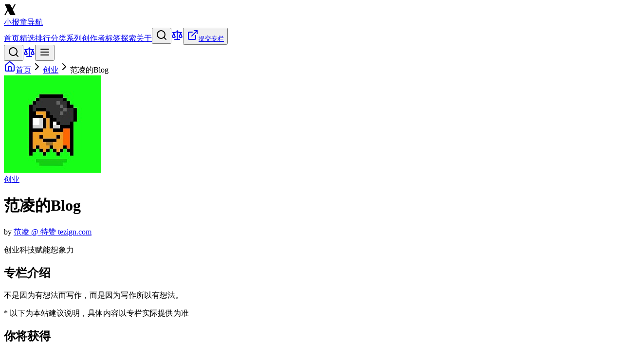

--- FILE ---
content_type: text/html; charset=utf-8
request_url: https://extrastu.cn/p/fanling
body_size: 29352
content:
<!DOCTYPE html><html lang="zh-CN"><head><meta charSet="utf-8"/><meta name="viewport" content="width=device-width, initial-scale=1, maximum-scale=5, user-scalable=yes"/><link rel="preload" href="https://static.xiaobot.net/paper/2022-03-16/20751/995ec58c86825aa7da81dbbf77c07f3f.jpeg" as="image"/><link rel="preload" href="https://static.xiaobot.net/paper/2023-10-01/9/c47236a92b96f6351a6d31270449ac68.png" as="image"/><link rel="preload" href="https://static.xiaobot.net/paper/2023-08-17/97172/69e137827e71936d733afbca8b0b7f0e.jpeg" as="image"/><link rel="preload" href="https://static.xiaobot.net/paper/2023-02-20/72922/c1e780cb84705422ac45d76362017dec.png" as="image"/><link rel="preload" href="https://static.xiaobot.net/paper/2023-04-10/35190/a180def8e7a09ea080b4d243965cdf00.jpeg" as="image"/><link rel="preload" href="https://static.xiaobot.net/paper/2022-12-29/1/0bd29c03cfcd7b90f74531e191d1685c.jpeg" as="image"/><link rel="preload" href="https://static.xiaobot.net/paper/2023-12-03/359642/a52f63cab0a7db02967c150e87e47e8c.png" as="image"/><link rel="stylesheet" href="/_next/static/chunks/8f491067500bc5ef.css" data-precedence="next"/><link rel="preload" as="script" fetchPriority="low" href="/_next/static/chunks/31d27d0ab5d154d1.js"/><script src="/_next/static/chunks/2b46064c522614d3.js" async=""></script><script src="/_next/static/chunks/274ff4cea47e48b2.js" async=""></script><script src="/_next/static/chunks/75320a51de60e1cf.js" async=""></script><script src="/_next/static/chunks/turbopack-b493293771f2ab07.js" async=""></script><script src="/_next/static/chunks/d1674c9712553283.js" async=""></script><script src="/_next/static/chunks/b5ffb719620a6d2a.js" async=""></script><script src="/_next/static/chunks/9c8d8622b472138f.js" async=""></script><script src="/_next/static/chunks/13dd16a01ea8a5d0.js" async=""></script><script src="/_next/static/chunks/1f26ce154ba26398.js" async=""></script><script src="/_next/static/chunks/e7ffc6381f4299c8.js" async=""></script><meta name="google-site-verification" content="fy7DvQvZ_43d8jl2MwuIdBUc8tHeCLbB0JZiCNzBnlE"/><meta name="baidu-site-verification" content="codeva-9m3ens5BPd"/><meta name="sitemap" content="/sitemap.xml"/><meta name="feed" content="/api/rss.xml"/><meta name="hot" content="/api/hot.xml"/><meta name="care" content="/api/care.xml"/><link rel="icon" href="/favicon.ico"/><link rel="apple-touch-icon" href="/apple-touch-icon.png"/><link rel="manifest" href="/manifest.json"/><link rel="mask-icon" href="/safari-pinned-tab.svg" color="#000000"/><meta name="msapplication-TileColor" content="#000000"/><meta name="theme-color" content="#000000"/><link rel="dns-prefetch" href="//static.xiaobot.net"/><link rel="dns-prefetch" href="//thirdwx.qlogo.cn"/><link rel="dns-prefetch" href="//analytics.us.umami.is"/><link rel="alternate" type="application/rss+xml" title="小报童导航 RSS Feed" href="/api/rss.xml"/><link rel="alternate" type="application/rss+xml" title="小报童导航精选 RSS Feed" href="/api/care.xml"/><link rel="alternate" type="application/rss+xml" title="小报童导航热门 RSS Feed" href="/api/hot.xml"/><meta name="theme-color" content="#000000"/><title>范凌的Blog - 小报童专栏导航</title><meta name="description" content="不是因为有想法而写作，而是因为写作所以有想法。 - 小报童专栏导航，发现优质付费专栏"/><meta name="application-name" content="小报童专栏导航"/><meta name="author" content="范凌 @ 特赞 tezign.com"/><link rel="manifest" href="/manifest.json"/><meta name="generator" content="extrastu.cn"/><meta name="keywords" content="范凌的Blog, 范凌的Blog小报童, 范凌 @ 特赞 tezign.com, 范凌 @ 特赞 tezign.com小报童, 创业, 创业小报童专栏, 小报童, 小报童专栏, 小报童专栏导航, 小报童导航, 创业, 科技赋能想象力"/><meta name="creator" content="extrastu"/><meta name="publisher" content="extrastu"/><meta name="robots" content="index, follow"/><meta name="googlebot" content="index, follow"/><meta name="category" content="technology"/><meta name="article:author" content="范凌 @ 特赞 tezign.com"/><meta name="article:price:amount" content="49"/><meta name="article:price:currency" content="CNY"/><meta name="article:section" content="创业"/><meta name="article:published_time" content="2022-03-16T05:43:05.000000Z"/><meta name="article:modified_time" content="2023-02-01T15:09:27.000000Z"/><link rel="canonical" href="https://extrastu.cn/p/fanling"/><meta name="format-detection" content="telephone=no, address=no, email=no"/><meta name="mobile-web-app-capable" content="yes"/><meta name="apple-mobile-web-app-title" content="小报童专栏导航 - 发现优质付费专栏"/><meta name="apple-mobile-web-app-status-bar-style" content="black-translucent"/><meta property="og:title" content="范凌的Blog"/><meta property="og:description" content="不是因为有想法而写作，而是因为写作所以有想法。"/><meta property="og:url" content="https://extrastu.cn/p/fanling"/><meta property="og:site_name" content="小报童专栏导航"/><meta property="og:locale" content="zh_CN"/><meta property="og:image" content="https://static.xiaobot.net/paper/2022-03-16/20751/995ec58c86825aa7da81dbbf77c07f3f.jpeg"/><meta property="og:image:width" content="1200"/><meta property="og:image:height" content="630"/><meta property="og:image:alt" content="范凌的Blog"/><meta property="og:image:type" content="image/jpeg"/><meta property="og:type" content="article"/><meta property="article:published_time" content="2022-03-16T05:43:05.000000Z"/><meta property="article:modified_time" content="2023-02-01T15:09:27.000000Z"/><meta property="article:author" content="范凌 @ 特赞 tezign.com"/><meta property="article:section" content="创业"/><meta property="article:tag" content="创业"/><meta property="article:tag" content="科技赋能想象力"/><meta name="twitter:card" content="summary_large_image"/><meta name="twitter:creator" content="范凌 @ 特赞 tezign.com"/><meta name="twitter:title" content="范凌的Blog"/><meta name="twitter:description" content="不是因为有想法而写作，而是因为写作所以有想法。"/><meta name="twitter:image" content="https://static.xiaobot.net/paper/2022-03-16/20751/995ec58c86825aa7da81dbbf77c07f3f.jpeg"/><link rel="icon" href="/favicon.ico?favicon.86e5aed7.ico" sizes="38x38" type="image/x-icon"/><link rel="icon" href="/favicon.ico"/><link rel="icon" href="/favicon-16x16.png" sizes="16x16" type="image/png"/><link rel="icon" href="/favicon-32x32.png" sizes="32x32" type="image/png"/><link rel="apple-touch-icon" href="/apple-touch-icon.png"/><script type="application/ld+json">{"@context":"https://schema.org","@type":"WebSite","@id":"https://extrastu.cn/#website","url":"https://extrastu.cn","name":"小报童专栏导航","description":"精选小报童优质付费专栏，涵盖技术开发、产品设计、商业财经、个人成长等多个领域","publisher":{"@type":"Organization","@id":"https://extrastu.cn/#organization","name":"小报童专栏导航","url":"https://extrastu.cn","logo":{"@type":"ImageObject","url":"https://extrastu.cn/logo.png","width":512,"height":512}},"potentialAction":{"@type":"SearchAction","target":{"@type":"EntryPoint","urlTemplate":"https://extrastu.cn/categories?category={search_term_string}"},"query-input":"required name=search_term_string"}}</script><script type="application/ld+json">{"@context":"https://schema.org","@type":"Organization","@id":"https://extrastu.cn/#organization","name":"小报童专栏导航","url":"https://extrastu.cn","logo":{"@type":"ImageObject","url":"https://extrastu.cn/logo.png","width":512,"height":512},"sameAs":["https://extrastu.cn"],"description":"精选小报童优质付费专栏，涵盖技术开发、产品设计、商业财经、个人成长等多个领域"}</script><script defer="">
              (function() {
                if (typeof window !== 'undefined') {
                  window.addEventListener('load', function() {
                    var _hmt = _hmt || [];
                    var hm = document.createElement("script");
                    hm.src = "https://hm.baidu.com/hm.js?f7115c854ab556fad66ec875a1c83763";
                    hm.async = true;
                    var s = document.getElementsByTagName("script")[0];
                    s.parentNode.insertBefore(hm, s);
                  });
                }
              })();
            </script><script src="/_next/static/chunks/a6dad97d9634a72d.js" noModule=""></script></head><body class="font-sans antialiased"><div hidden=""><!--$--><!--/$--></div><script>((a,b,c,d,e,f,g,h)=>{let i=document.documentElement,j=["light","dark"];function k(b){var c;(Array.isArray(a)?a:[a]).forEach(a=>{let c="class"===a,d=c&&f?e.map(a=>f[a]||a):e;c?(i.classList.remove(...d),i.classList.add(f&&f[b]?f[b]:b)):i.setAttribute(a,b)}),c=b,h&&j.includes(c)&&(i.style.colorScheme=c)}if(d)k(d);else try{let a=localStorage.getItem(b)||c,d=g&&"system"===a?window.matchMedia("(prefers-color-scheme: dark)").matches?"dark":"light":a;k(d)}catch(a){}})("class","theme","system",null,["light","dark"],null,true,true)</script><header class="sticky top-0 z-50 w-full border-b bg-background/95 backdrop-blur supports-[backdrop-filter]:bg-background/60"><div class="container mx-auto flex h-14 sm:h-16 items-center justify-between px-4"><a class="flex items-center gap-2 font-semibold" href="/"><div class="flex h-7 w-7 sm:h-8 sm:w-8 items-center justify-center rounded-lg  shrink-0"><img alt="小报童导航" loading="lazy" width="24" height="24" decoding="async" data-nimg="1" style="color:transparent" src="/logo.png"/></div><span class="text-base sm:text-lg">小报童导航</span></a><nav class="hidden md:flex items-center gap-4 lg:gap-6"><a class="text-sm font-medium transition-colors hover:text-primary" href="/">首页</a><a class="text-sm font-medium transition-colors hover:text-primary" href="/featured">精选</a><a class="text-sm font-medium transition-colors hover:text-primary" href="/ranking">排行</a><a class="text-sm font-medium transition-colors hover:text-primary" href="/categories">分类</a><a class="text-sm font-medium transition-colors hover:text-primary" href="/series">系列</a><a class="text-sm font-medium transition-colors hover:text-primary" href="/creators">创作者</a><a class="text-sm font-medium transition-colors hover:text-primary" href="/tags">标签</a><a class="text-sm font-medium transition-colors hover:text-primary" href="/explore">探索</a><a class="text-sm font-medium transition-colors hover:text-primary" href="/about">关于</a><button data-slot="button" class="inline-flex items-center justify-center whitespace-nowrap transition-all disabled:pointer-events-none disabled:opacity-50 [&amp;_svg]:pointer-events-none [&amp;_svg:not([class*=&#x27;size-&#x27;])]:size-4 shrink-0 [&amp;_svg]:shrink-0 outline-none focus-visible:border-ring focus-visible:ring-ring/50 focus-visible:ring-[3px] aria-invalid:ring-destructive/20 dark:aria-invalid:ring-destructive/40 aria-invalid:border-destructive hover:bg-accent hover:text-accent-foreground dark:hover:bg-accent/50 h-8 rounded-md gap-1.5 px-3 has-[&gt;svg]:px-2.5 text-sm font-medium cursor-pointer" aria-label="Search"><svg xmlns="http://www.w3.org/2000/svg" width="24" height="24" viewBox="0 0 24 24" fill="none" stroke="currentColor" stroke-width="2" stroke-linecap="round" stroke-linejoin="round" class="lucide lucide-search h-4 w-4"><circle cx="11" cy="11" r="8"></circle><path d="m21 21-4.3-4.3"></path></svg></button><a data-slot="button" class="inline-flex items-center justify-center whitespace-nowrap transition-all disabled:pointer-events-none disabled:opacity-50 [&amp;_svg]:pointer-events-none [&amp;_svg:not([class*=&#x27;size-&#x27;])]:size-4 shrink-0 [&amp;_svg]:shrink-0 outline-none focus-visible:border-ring focus-visible:ring-ring/50 focus-visible:ring-[3px] aria-invalid:ring-destructive/20 dark:aria-invalid:ring-destructive/40 aria-invalid:border-destructive hover:bg-accent hover:text-accent-foreground dark:hover:bg-accent/50 h-8 rounded-md gap-1.5 px-3 has-[&gt;svg]:px-2.5 text-sm font-medium cursor-pointer relative" aria-label="对比专栏" href="/compare"><svg xmlns="http://www.w3.org/2000/svg" width="24" height="24" viewBox="0 0 24 24" fill="none" stroke="currentColor" stroke-width="2" stroke-linecap="round" stroke-linejoin="round" class="lucide lucide-scale h-4 w-4"><path d="m16 16 3-8 3 8c-.87.65-1.92 1-3 1s-2.13-.35-3-1Z"></path><path d="m2 16 3-8 3 8c-.87.65-1.92 1-3 1s-2.13-.35-3-1Z"></path><path d="M7 21h10"></path><path d="M12 3v18"></path><path d="M3 7h2c2 0 5-1 7-2 2 1 5 2 7 2h2"></path></svg></a><button data-slot="button" class="inline-flex items-center justify-center whitespace-nowrap transition-all disabled:pointer-events-none disabled:opacity-50 [&amp;_svg]:pointer-events-none [&amp;_svg:not([class*=&#x27;size-&#x27;])]:size-4 shrink-0 [&amp;_svg]:shrink-0 outline-none focus-visible:border-ring focus-visible:ring-ring/50 focus-visible:ring-[3px] aria-invalid:ring-destructive/20 dark:aria-invalid:ring-destructive/40 aria-invalid:border-destructive bg-primary text-primary-foreground hover:bg-primary/90 h-8 rounded-md gap-1.5 px-3 has-[&gt;svg]:px-2.5 ml-2 text-sm font-medium cursor-pointer"><a target="_blank" rel="noopener noreferrer" class="flex items-center gap-2" href="https://jsj.top/f/WUtMSk"><svg xmlns="http://www.w3.org/2000/svg" width="24" height="24" viewBox="0 0 24 24" fill="none" stroke="currentColor" stroke-width="2" stroke-linecap="round" stroke-linejoin="round" class="lucide lucide-external-link h-4 w-4"><path d="M15 3h6v6"></path><path d="M10 14 21 3"></path><path d="M18 13v6a2 2 0 0 1-2 2H5a2 2 0 0 1-2-2V8a2 2 0 0 1 2-2h6"></path></svg>提交专栏</a></button></nav><div class="flex items-center gap-2 md:hidden"><button data-slot="button" class="inline-flex items-center justify-center gap-2 whitespace-nowrap rounded-md text-sm font-medium transition-all disabled:pointer-events-none disabled:opacity-50 [&amp;_svg]:pointer-events-none [&amp;_svg:not([class*=&#x27;size-&#x27;])]:size-4 shrink-0 [&amp;_svg]:shrink-0 outline-none focus-visible:border-ring focus-visible:ring-ring/50 focus-visible:ring-[3px] aria-invalid:ring-destructive/20 dark:aria-invalid:ring-destructive/40 aria-invalid:border-destructive hover:bg-accent hover:text-accent-foreground dark:hover:bg-accent/50 size-9 h-9 w-9" aria-label="Search"><svg xmlns="http://www.w3.org/2000/svg" width="24" height="24" viewBox="0 0 24 24" fill="none" stroke="currentColor" stroke-width="2" stroke-linecap="round" stroke-linejoin="round" class="lucide lucide-search h-5 w-5"><circle cx="11" cy="11" r="8"></circle><path d="m21 21-4.3-4.3"></path></svg></button><a data-slot="button" class="inline-flex items-center justify-center gap-2 whitespace-nowrap rounded-md text-sm font-medium transition-all disabled:pointer-events-none disabled:opacity-50 [&amp;_svg]:pointer-events-none [&amp;_svg:not([class*=&#x27;size-&#x27;])]:size-4 shrink-0 [&amp;_svg]:shrink-0 outline-none focus-visible:border-ring focus-visible:ring-ring/50 focus-visible:ring-[3px] aria-invalid:ring-destructive/20 dark:aria-invalid:ring-destructive/40 aria-invalid:border-destructive hover:bg-accent hover:text-accent-foreground dark:hover:bg-accent/50 size-9 h-9 w-9 relative" aria-label="对比专栏" href="/compare"><svg xmlns="http://www.w3.org/2000/svg" width="24" height="24" viewBox="0 0 24 24" fill="none" stroke="currentColor" stroke-width="2" stroke-linecap="round" stroke-linejoin="round" class="lucide lucide-scale h-5 w-5"><path d="m16 16 3-8 3 8c-.87.65-1.92 1-3 1s-2.13-.35-3-1Z"></path><path d="m2 16 3-8 3 8c-.87.65-1.92 1-3 1s-2.13-.35-3-1Z"></path><path d="M7 21h10"></path><path d="M12 3v18"></path><path d="M3 7h2c2 0 5-1 7-2 2 1 5 2 7 2h2"></path></svg></a><button data-slot="button" class="inline-flex items-center justify-center gap-2 whitespace-nowrap rounded-md text-sm font-medium transition-all disabled:pointer-events-none disabled:opacity-50 [&amp;_svg]:pointer-events-none [&amp;_svg:not([class*=&#x27;size-&#x27;])]:size-4 shrink-0 [&amp;_svg]:shrink-0 outline-none focus-visible:border-ring focus-visible:ring-ring/50 focus-visible:ring-[3px] aria-invalid:ring-destructive/20 dark:aria-invalid:ring-destructive/40 aria-invalid:border-destructive hover:bg-accent hover:text-accent-foreground dark:hover:bg-accent/50 size-9 h-9 w-9" aria-label="Toggle menu"><svg xmlns="http://www.w3.org/2000/svg" width="24" height="24" viewBox="0 0 24 24" fill="none" stroke="currentColor" stroke-width="2" stroke-linecap="round" stroke-linejoin="round" class="lucide lucide-menu h-5 w-5"><line x1="4" x2="20" y1="12" y2="12"></line><line x1="4" x2="20" y1="6" y2="6"></line><line x1="4" x2="20" y1="18" y2="18"></line></svg></button></div></div></header><main class="min-h-screen "><!--$?--><template id="B:0"></template><!--/$--></main><footer class="border-t bg-muted/50"><div class="container mx-auto px-4 py-8 sm:py-12"><div class="grid gap-6 sm:gap-8 grid-cols-1 sm:grid-cols-2 md:grid-cols-4"><div class="sm:col-span-2"><a class="mb-3 sm:mb-4 flex items-center gap-2 font-semibold" href="/"><div class="flex h-7 w-7 sm:h-8 sm:w-8 items-center justify-center rounded-lg "><img alt="小报童导航" loading="lazy" width="24" height="24" decoding="async" data-nimg="1" style="color:transparent" src="/logo.png"/></div><span class="text-base sm:text-lg">小报童导航</span></a><p class="mt-3 sm:mt-4 text-xs sm:text-sm text-muted-foreground leading-relaxed">精选小报童优质付费专栏，涵盖技术开发、产品设计、商业财经、个人成长等多个领域。<span class="hidden sm:inline"><br/></span> <!-- -->帮助你发现值得订阅的优质内容。</p></div><div><h3 class="mb-3 sm:mb-4 text-xs sm:text-sm font-semibold">快速链接</h3><ul class="grid grid-cols-2 gap-x-4 gap-y-1.5 sm:gap-y-2 text-xs sm:text-sm"><li><a class="text-muted-foreground transition-colors hover:text-foreground" href="/">首页</a></li><li><a class="text-muted-foreground transition-colors hover:text-foreground" href="/featured">精选</a></li><li><a class="text-muted-foreground transition-colors hover:text-foreground" href="/ranking">排行</a></li><li><a class="text-muted-foreground transition-colors hover:text-foreground" href="/categories">分类</a></li><li><a class="text-muted-foreground transition-colors hover:text-foreground" href="/series">系列</a></li><li><a class="text-muted-foreground transition-colors hover:text-foreground" href="/creators">创作者</a></li><li><a class="text-muted-foreground transition-colors hover:text-foreground" href="/tags">标签</a></li><li><a class="text-muted-foreground transition-colors hover:text-foreground" href="/explore">探索</a></li></ul></div><div><h3 class="mb-3 sm:mb-4 text-xs sm:text-sm font-semibold">其他</h3><ul class="space-y-1.5 sm:space-y-2 text-xs sm:text-sm"><li><a class="text-muted-foreground transition-colors hover:text-foreground" href="/mini-app">小程序版</a></li><li><a class="text-muted-foreground transition-colors hover:text-foreground" href="/about">关于</a></li><li><a class="text-muted-foreground transition-colors hover:text-foreground" href="/sitemap.xml">网站地图</a></li><li><a class="text-muted-foreground transition-colors hover:text-foreground" href="/rss.xml">RSS订阅</a></li><li><a href="https://chromewebstore.google.com/detail/%E5%B0%8F%E6%8A%A5%E7%AB%A5%E5%AF%BC%E8%88%AA/jdkelcoolplalmbknkngcdmcckhcghgi" target="_blank" rel="noopener noreferrer" class="text-muted-foreground transition-colors hover:text-foreground">Chrome 扩展</a></li><li><a href="mailto:extrastu@duck.com" class="text-muted-foreground transition-colors hover:text-foreground">联系我们</a></li></ul></div></div><div class="mt-6 sm:mt-8 border-t pt-6 sm:pt-8 text-center text-xs sm:text-sm text-muted-foreground"><p>© 2025 小报童导航. All rights reserved.</p></div></div></footer><section aria-label="Notifications alt+T" tabindex="-1" aria-live="polite" aria-relevant="additions text" aria-atomic="false"></section><script>requestAnimationFrame(function(){$RT=performance.now()});</script><script src="/_next/static/chunks/31d27d0ab5d154d1.js" id="_R_" async=""></script><div hidden id="S:0"><script type="application/ld+json">{"@context":"https://schema.org","@type":"Product","@id":"https://extrastu.cn/p/fanling#product","name":"范凌的Blog","description":"不是因为有想法而写作，而是因为写作所以有想法。","image":[{"@type":"ImageObject","url":"https://static.xiaobot.net/paper/2022-03-16/20751/995ec58c86825aa7da81dbbf77c07f3f.jpeg","width":1200,"height":630,"caption":"范凌的Blog"}],"brand":{"@type":"Brand","name":"小报童专栏"},"category":"创业","author":{"@type":"Person","name":"范凌 @ 特赞 tezign.com","url":"https://extrastu.cn/author/1d20b5d2-1e18-40fb-84d3-2d57b49ebedd"},"publisher":{"@type":"Organization","name":"小报童专栏导航","url":"https://extrastu.cn","logo":{"@type":"ImageObject","url":"https://extrastu.cn/logo.png","width":512,"height":512}},"datePublished":"2022-03-16T05:43:05.000000Z","dateModified":"2023-02-01T15:09:27.000000Z","offers":{"@type":"AggregateOffer","priceCurrency":"CNY","availability":"https://schema.org/InStock","url":"https://xiaobot.net/p/fanling?refer=4b7cbc39-d939-4dd2-970f-a0cf82f047ef","lowPrice":49,"highPrice":99,"offerCount":"2","seller":{"@type":"Organization","name":"小报童","url":"https://xiaobot.net"}}}</script><script type="application/ld+json">{"@context":"https://schema.org","@type":"BreadcrumbList","@id":"https://extrastu.cn/p/fanling#breadcrumb","itemListElement":[{"@type":"ListItem","position":1,"name":"首页","item":"https://extrastu.cn/"},{"@type":"ListItem","position":2,"name":"创业","item":"https://extrastu.cn/categories?category=%E5%88%9B%E4%B8%9A"},{"@type":"ListItem","position":3,"name":"范凌的Blog","item":"https://extrastu.cn/p/fanling"}]}</script><script type="application/ld+json">{"@context":"https://schema.org","@type":"BlogPosting","@id":"https://extrastu.cn/p/fanling#blogposting","headline":"范凌的Blog","description":"不是因为有想法而写作，而是因为写作所以有想法。","image":[{"@type":"ImageObject","url":"https://static.xiaobot.net/paper/2022-03-16/20751/995ec58c86825aa7da81dbbf77c07f3f.jpeg","width":1200,"height":630,"caption":"范凌的Blog"}],"author":{"@type":"Person","name":"范凌 @ 特赞 tezign.com","url":"https://extrastu.cn/author/1d20b5d2-1e18-40fb-84d3-2d57b49ebedd"},"publisher":{"@type":"Organization","name":"小报童专栏导航","url":"https://extrastu.cn","logo":{"@type":"ImageObject","url":"https://extrastu.cn/logo.png","width":512,"height":512}},"datePublished":"2022-03-16T05:43:05.000000Z","dateModified":"2023-02-01T15:09:27.000000Z","mainEntityOfPage":{"@type":"WebPage","@id":"https://extrastu.cn/p/fanling"},"articleSection":"创业","keywords":"创业, 科技赋能想象力","wordCount":23,"inLanguage":"zh-CN"}</script><script type="application/ld+json">{"@context":"https://schema.org","@type":"ItemList","@id":"https://extrastu.cn/p/fanling#related","name":"相似专栏推荐","description":"相关主题的专栏推荐","numberOfItems":6,"itemListElement":[{"@type":"ListItem","position":1,"item":{"@type":"Product","name":"Startup Playbook","url":"https://extrastu.cn/p/GrowthBus","image":"https://static.xiaobot.net/paper/2023-10-01/9/c47236a92b96f6351a6d31270449ac68.png","description":"1️⃣ 购买须知\n「Startup Playbook」定位为创始人和投资人思想与观点的集合，这里没有长篇大论，会以“Question”的形式呈现，目前已定期更新 100+ 篇，希望对正在或者计划构建 Business 的你有所启发和帮助。\n\n2️⃣ 定价说明\n本手册采用永久买断 + 阶梯定价，首发价为 99 元，更新满 50 篇提价 50 元，如达到 150 篇更新，定价为 149 元，以此类推；\n\n3️⃣ 合伙计划\n本手册已开启合伙人计划，推荐的读者将获得 40% 的报酬"}},{"@type":"ListItem","position":2,"item":{"@type":"Product","name":"苏治龙创业锦囊","url":"https://extrastu.cn/p/1014861087","image":"https://static.xiaobot.net/paper/2023-08-17/97172/69e137827e71936d733afbca8b0b7f0e.jpeg","description":"苏治龙，V：1014861087  互联网创业者，此专栏分享日常读书思考，以及创业经验。主要以历史，哲学，经学为主。如无意外，每日更新。"}},{"@type":"ListItem","position":3,"item":{"@type":"Product","name":"阿猫的高效成长课","url":"https://extrastu.cn/p/readcat","image":"https://static.xiaobot.net/paper/2023-02-20/72922/c1e780cb84705422ac45d76362017dec.png","description":"阿猫的高效成长课 | 五大板块\n板块一：个人成长——找到适合自己成长的方法\n板块二：读书写作——掌握高效成长的底层能力\n板块三：财富思维——变成有钱人之前，先看这些\n板块四：原生家庭——关于改变，我们一直有选择\n板块五：亲密关系——好的关系促进人生发展\n每周更新最少2篇，更完100篇为止。\n\n价格39元，一杯奶茶，（一次订阅，永久有效，无需续费）\n** 满2000 人订阅，涨价 。\n\n购买后加微信onecat05，备注小报童，送你价值99元的读书群，每天更新一本书。\n\n作者：公众号阿猫读书创始人，全网70万读者。"}},{"@type":"ListItem","position":4,"item":{"@type":"Product","name":"李奕在哪儿｜第二季","url":"https://extrastu.cn/p/whereisyi2","image":"https://static.xiaobot.net/paper/2023-04-10/35190/a180def8e7a09ea080b4d243965cdf00.jpeg","description":"👩🏻‍🌾 \n2016-2021麦肯锡咨询师，洛杉矶、北京、内罗毕办公室\n2021至今辞职创业，肯尼亚农业科技公司FarmWorks\n🍀\n第二季了，让我们一起玩人生这场游戏！\n100篇非洲创业故事，职场实战干货，人生底层信念和关键认知。\n✨\n已完结专栏三册：\n【第一季100篇】：https://xiaobot.com/p/whereisyi\n【心态大师】：https://xiaobot.com/p/mindset\n【你的第一本人际关系指南】：https://xiaobot.com/p/Relationship"}},{"@type":"ListItem","position":5,"item":{"@type":"Product","name":"SmallTalk · 第二季（连载中）","url":"https://extrastu.cn/p/smalltalk2023","image":"https://static.xiaobot.net/paper/2022-12-29/1/0bd29c03cfcd7b90f74531e191d1685c.jpeg","description":"我一贯追求的是：\n1）世界实际上的运转逻辑；\n2）人所能成为的理想形态。\n\n在这个专栏，写一些对于创业、投资和人生的偏见。\n\n（本季承诺 120 篇）\n\nSmallTalk · 第一季 → https://xiaobot.com/p/smalltalk"}},{"@type":"ListItem","position":6,"item":{"@type":"Product","name":"超级个体商业避坑指南","url":"https://extrastu.cn/p/LYoutput16","image":"https://static.xiaobot.net/paper/2023-12-03/359642/a52f63cab0a7db02967c150e87e47e8c.png","description":"作者凌翌：专注商业法律。对外经贸大学法学硕士。经手超16亿法律业务；曾任职互联网大厂；曾帮助创业团队、超级个体。\n\n小册暂设内容：防制裁防破产、个体户避坑、企业避坑、合同避坑、合同模版、捂紧钱袋子、知识付费、AIGC、自媒体、电商、自力工具库等。助力你跑稳超级个体时代。\n\n小册原价590元，首个小册，现价特惠19元买断，每满100人涨价10元。\n订阅福利：查看置顶文章，可进“凌翌陪伴超级个体”免费星球。"}}]}</script><script type="application/ld+json">{"@context":"https://schema.org","@type":"WebPage","@id":"https://extrastu.cn/p/fanling","url":"https://extrastu.cn/p/fanling","name":"范凌的Blog - 小报童专栏导航","description":"不是因为有想法而写作，而是因为写作所以有想法。","isPartOf":{"@type":"WebSite","name":"小报童专栏导航","url":"https://extrastu.cn"},"breadcrumb":{"@id":"https://extrastu.cn/p/fanling#breadcrumb"},"primaryImageOfPage":{"@type":"ImageObject","url":"https://static.xiaobot.net/paper/2022-03-16/20751/995ec58c86825aa7da81dbbf77c07f3f.jpeg"},"datePublished":"2022-03-16T05:43:05.000000Z","dateModified":"2023-02-01T15:09:27.000000Z","author":{"@type":"Person","name":"范凌 @ 特赞 tezign.com"}}</script><div class="min-h-screen bg-background"><header class="border-b bg-card"><div class="container mx-auto px-4 py-3 sm:py-4"><nav aria-label="面包屑导航" class="flex items-center gap-1.5 sm:gap-2 text-xs sm:text-sm text-muted-foreground"><span class="flex items-center gap-1.5 sm:gap-2"><a class="flex items-center gap-1 hover:text-foreground transition-colors" aria-label="返回首页" href="/"><svg xmlns="http://www.w3.org/2000/svg" width="24" height="24" viewBox="0 0 24 24" fill="none" stroke="currentColor" stroke-width="2" stroke-linecap="round" stroke-linejoin="round" class="lucide lucide-house h-3.5 w-3.5 sm:h-4 sm:w-4"><path d="M15 21v-8a1 1 0 0 0-1-1h-4a1 1 0 0 0-1 1v8"></path><path d="M3 10a2 2 0 0 1 .709-1.528l7-5.999a2 2 0 0 1 2.582 0l7 5.999A2 2 0 0 1 21 10v9a2 2 0 0 1-2 2H5a2 2 0 0 1-2-2z"></path></svg><span class="sr-only sm:not-sr-only">首页</span></a><svg xmlns="http://www.w3.org/2000/svg" width="24" height="24" viewBox="0 0 24 24" fill="none" stroke="currentColor" stroke-width="2" stroke-linecap="round" stroke-linejoin="round" class="lucide lucide-chevron-right h-3 w-3 sm:h-3.5 sm:w-3.5 flex-shrink-0"><path d="m9 18 6-6-6-6"></path></svg></span><span class="flex items-center gap-1.5 sm:gap-2"><a class="hover:text-foreground transition-colors" href="/categories?category=%E5%88%9B%E4%B8%9A">创业</a><svg xmlns="http://www.w3.org/2000/svg" width="24" height="24" viewBox="0 0 24 24" fill="none" stroke="currentColor" stroke-width="2" stroke-linecap="round" stroke-linejoin="round" class="lucide lucide-chevron-right h-3 w-3 sm:h-3.5 sm:w-3.5 flex-shrink-0"><path d="m9 18 6-6-6-6"></path></svg></span><span class="flex items-center gap-1.5 sm:gap-2"><span class="text-foreground font-medium" aria-current="page">范凌的Blog</span></span></nav></div></header><main class="container mx-auto px-4 py-6 sm:py-8"><div class="mx-auto "><div class="mb-6 sm:mb-8 aspect-[3/1] sm:aspect-[3/1] overflow-hidden rounded-lg bg-muted"><img src="https://static.xiaobot.net/paper/2022-03-16/20751/995ec58c86825aa7da81dbbf77c07f3f.jpeg" alt="范凌的Blog" class="h-full w-full object-cover"/></div><div class="grid gap-6 sm:gap-8 lg:grid-cols-3"><div class="lg:col-span-2"><div class="mb-4 sm:mb-6"><a href="/categories?category=%E5%88%9B%E4%B8%9A"><span data-slot="badge" class="inline-flex items-center justify-center rounded-md border px-2 py-0.5 font-medium w-fit whitespace-nowrap shrink-0 [&amp;&gt;svg]:size-3 gap-1 [&amp;&gt;svg]:pointer-events-none focus-visible:border-ring focus-visible:ring-ring/50 focus-visible:ring-[3px] aria-invalid:ring-destructive/20 dark:aria-invalid:ring-destructive/40 aria-invalid:border-destructive overflow-hidden border-transparent bg-primary text-primary-foreground [a&amp;]:hover:bg-primary/90 mb-2 sm:mb-3 text-xs sm:text-sm hover:bg-primary/90 transition-colors cursor-pointer">创业</span></a><h1 class="text-2xl sm:text-3xl md:text-4xl font-bold tracking-tight text-balance mb-2">范凌的Blog</h1><p class="text-sm sm:text-base md:text-lg text-muted-foreground">by<!-- --> <a class="hover:text-primary transition-colors font-medium" href="/author/1d20b5d2-1e18-40fb-84d3-2d57b49ebedd">范凌 @ 特赞 tezign.com</a></p></div><div class="flex flex-wrap gap-2 mb-6"><span data-slot="badge" class="inline-flex items-center justify-center rounded-md border px-2 py-0.5 text-xs font-medium w-fit whitespace-nowrap shrink-0 [&amp;&gt;svg]:size-3 gap-1 [&amp;&gt;svg]:pointer-events-none focus-visible:border-ring focus-visible:ring-ring/50 focus-visible:ring-[3px] aria-invalid:ring-destructive/20 dark:aria-invalid:ring-destructive/40 aria-invalid:border-destructive transition-[color,box-shadow] overflow-hidden text-foreground [a&amp;]:hover:bg-accent [a&amp;]:hover:text-accent-foreground">创业</span><span data-slot="badge" class="inline-flex items-center justify-center rounded-md border px-2 py-0.5 text-xs font-medium w-fit whitespace-nowrap shrink-0 [&amp;&gt;svg]:size-3 gap-1 [&amp;&gt;svg]:pointer-events-none focus-visible:border-ring focus-visible:ring-ring/50 focus-visible:ring-[3px] aria-invalid:ring-destructive/20 dark:aria-invalid:ring-destructive/40 aria-invalid:border-destructive transition-[color,box-shadow] overflow-hidden text-foreground [a&amp;]:hover:bg-accent [a&amp;]:hover:text-accent-foreground">科技赋能想象力</span></div><div class="prose prose-sm sm:prose-base md:prose prose-neutral dark:prose-invert max-w-none"><h2 class="text-xl sm:text-2xl font-semibold mb-3 sm:mb-4">专栏介绍</h2><p class="text-sm sm:text-base text-muted-foreground leading-relaxed whitespace-pre-line">不是因为有想法而写作，而是因为写作所以有想法。</p><div class="rounded-lg bg-muted/50 border border-dashed p-3 sm:p-4 mt-6 sm:mt-8"><p class="text-xs sm:text-sm text-muted-foreground mb-3 italic">* 以下为本站建议说明，具体内容以专栏实际提供为准</p><h2 class="text-xl sm:text-2xl font-semibold mb-3 sm:mb-4">你将获得</h2><ul class="space-y-1.5 sm:space-y-2 text-sm sm:text-base text-muted-foreground"><li>系统化的知识体系和学习路径</li><li>实战案例和项目经验分享</li><li>作者多年经验总结和方法论</li><li>持续更新的优质内容</li><li>专属社群和答疑服务</li></ul><h2 class="text-xl sm:text-2xl font-semibold mt-6 sm:mt-8 mb-3 sm:mb-4">适合人群</h2><ul class="space-y-1.5 sm:space-y-2 text-sm sm:text-base text-muted-foreground"><li>对<!-- -->创业<!-- -->感兴趣的学习者</li><li>希望系统提升专业能力的从业者</li><li>寻求职业发展突破的人士</li></ul></div></div></div><div class="lg:col-span-1"><div data-slot="card" class="bg-card text-card-foreground flex flex-col gap-6 rounded-xl border py-6 shadow-sm sticky top-4 sm:top-4"><div data-slot="card-content" class="p-4 sm:p-6"><div class="mb-4 sm:mb-6 text-center"><div class="text-3xl sm:text-4xl font-bold mb-2">¥<!-- -->49<!-- --> - ¥<!-- -->99</div><p class="text-xs sm:text-sm text-muted-foreground">2<!-- --> 种订阅方案</p></div><a target="_blank" rel="noopener noreferrer" href="https://xiaobot.net/p/fanling?refer=4b7cbc39-d939-4dd2-970f-a0cf82f047ef"><button data-slot="button" class="inline-flex items-center justify-center gap-2 whitespace-nowrap text-sm font-medium transition-all disabled:pointer-events-none disabled:opacity-50 [&amp;_svg]:pointer-events-none [&amp;_svg:not([class*=&#x27;size-&#x27;])]:size-4 shrink-0 [&amp;_svg]:shrink-0 outline-none focus-visible:border-ring focus-visible:ring-ring/50 focus-visible:ring-[3px] aria-invalid:ring-destructive/20 dark:aria-invalid:ring-destructive/40 aria-invalid:border-destructive bg-primary text-primary-foreground hover:bg-primary/90 h-10 rounded-md px-6 has-[&gt;svg]:px-4 w-full mb-3"><svg xmlns="http://www.w3.org/2000/svg" width="24" height="24" viewBox="0 0 24 24" fill="none" stroke="currentColor" stroke-width="2" stroke-linecap="round" stroke-linejoin="round" class="lucide lucide-external-link mr-2 h-4 w-4"><path d="M15 3h6v6"></path><path d="M10 14 21 3"></path><path d="M18 13v6a2 2 0 0 1-2 2H5a2 2 0 0 1-2-2V8a2 2 0 0 1 2-2h6"></path></svg>前往订阅</button></a><div class="mb-4"><button data-slot="button" class="inline-flex items-center justify-center gap-2 whitespace-nowrap text-sm font-medium transition-all disabled:pointer-events-none disabled:opacity-50 [&amp;_svg]:pointer-events-none [&amp;_svg:not([class*=&#x27;size-&#x27;])]:size-4 shrink-0 [&amp;_svg]:shrink-0 outline-none focus-visible:border-ring focus-visible:ring-ring/50 focus-visible:ring-[3px] aria-invalid:ring-destructive/20 dark:aria-invalid:ring-destructive/40 aria-invalid:border-destructive border bg-background shadow-xs hover:bg-accent hover:text-accent-foreground dark:bg-input/30 dark:border-input dark:hover:bg-input/50 h-10 rounded-md px-6 has-[&gt;svg]:px-4 w-full"><svg xmlns="http://www.w3.org/2000/svg" width="24" height="24" viewBox="0 0 24 24" fill="none" stroke="currentColor" stroke-width="2" stroke-linecap="round" stroke-linejoin="round" class="lucide lucide-scale mr-2 h-4 w-4"><path d="m16 16 3-8 3 8c-.87.65-1.92 1-3 1s-2.13-.35-3-1Z"></path><path d="m2 16 3-8 3 8c-.87.65-1.92 1-3 1s-2.13-.35-3-1Z"></path><path d="M7 21h10"></path><path d="M12 3v18"></path><path d="M3 7h2c2 0 5-1 7-2 2 1 5 2 7 2h2"></path></svg>加入对比</button></div><div class="mb-4 sm:mb-6 border-t pt-4 sm:pt-6"><div class="flex flex-col items-center w-full"><div data-slot="card" class="text-card-foreground flex flex-col gap-6 rounded-xl shadow-sm p-3 sm:p-4 bg-white border-2"><div data-slot="card-content" class="p-0 flex items-center justify-center"><svg height="160" width="160" viewBox="0 0 57 57" role="img"><path fill="#ffffff" d="M0,0 h57v57H0z" shape-rendering="crispEdges"></path><path fill="#000000" d="M4 4h7v1H4zM12 4h4v1H12zM17 4h1v1H17zM19 4h2v1H19zM22 4h2v1H22zM26 4h2v1H26zM29 4h5v1H29zM35 4h2v1H35zM39 4h2v1H39zM44 4h1v1H44zM46,4 h7v1H46zM4 5h1v1H4zM10 5h1v1H10zM12 5h4v1H12zM17 5h2v1H17zM21 5h1v1H21zM29 5h5v1H29zM37 5h2v1H37zM40 5h5v1H40zM46 5h1v1H46zM52,5 h1v1H52zM4 6h1v1H4zM6 6h3v1H6zM10 6h1v1H10zM12 6h3v1H12zM16 6h1v1H16zM19 6h4v1H19zM24 6h1v1H24zM26 6h2v1H26zM29 6h1v1H29zM31 6h1v1H31zM35 6h1v1H35zM37 6h1v1H37zM43 6h2v1H43zM46 6h1v1H46zM48 6h3v1H48zM52,6 h1v1H52zM4 7h1v1H4zM6 7h3v1H6zM10 7h1v1H10zM14 7h2v1H14zM17 7h2v1H17zM21 7h1v1H21zM24 7h1v1H24zM26 7h1v1H26zM28 7h1v1H28zM32 7h1v1H32zM34 7h1v1H34zM37 7h5v1H37zM43 7h1v1H43zM46 7h1v1H46zM48 7h3v1H48zM52,7 h1v1H52zM4 8h1v1H4zM6 8h3v1H6zM10 8h1v1H10zM14 8h2v1H14zM17 8h2v1H17zM20 8h3v1H20zM26 8h5v1H26zM32 8h1v1H32zM37 8h1v1H37zM39 8h3v1H39zM46 8h1v1H46zM48 8h3v1H48zM52,8 h1v1H52zM4 9h1v1H4zM10 9h1v1H10zM12 9h2v1H12zM17 9h1v1H17zM19 9h1v1H19zM25 9h2v1H25zM30 9h1v1H30zM33 9h2v1H33zM36 9h1v1H36zM38 9h1v1H38zM41 9h2v1H41zM46 9h1v1H46zM52,9 h1v1H52zM4 10h7v1H4zM12 10h1v1H12zM14 10h1v1H14zM16 10h1v1H16zM18 10h1v1H18zM20 10h1v1H20zM22 10h1v1H22zM24 10h1v1H24zM26 10h1v1H26zM28 10h1v1H28zM30 10h1v1H30zM32 10h1v1H32zM34 10h1v1H34zM36 10h1v1H36zM38 10h1v1H38zM40 10h1v1H40zM42 10h1v1H42zM44 10h1v1H44zM46,10 h7v1H46zM12 11h1v1H12zM14 11h1v1H14zM17 11h4v1H17zM22 11h1v1H22zM25 11h2v1H25zM30 11h3v1H30zM36 11h1v1H36zM39 11h2v1H39zM6 12h3v1H6zM10 12h1v1H10zM12 12h1v1H12zM14 12h1v1H14zM19 12h1v1H19zM21 12h1v1H21zM26 12h8v1H26zM36 12h2v1H36zM40 12h3v1H40zM44 12h4v1H44zM50,12 h3v1H50zM4 13h1v1H4zM7 13h1v1H7zM9 13h1v1H9zM12 13h2v1H12zM15 13h1v1H15zM17 13h2v1H17zM20 13h1v1H20zM25 13h1v1H25zM28 13h3v1H28zM32 13h1v1H32zM34 13h1v1H34zM39 13h2v1H39zM45 13h3v1H45zM49 13h3v1H49zM4 14h1v1H4zM6 14h2v1H6zM10 14h1v1H10zM12 14h5v1H12zM19 14h2v1H19zM24 14h1v1H24zM27 14h1v1H27zM29 14h2v1H29zM32 14h3v1H32zM37 14h2v1H37zM40 14h3v1H40zM44 14h1v1H44zM47 14h2v1H47zM52,14 h1v1H52zM4 15h2v1H4zM8 15h1v1H8zM11 15h1v1H11zM14 15h4v1H14zM19 15h4v1H19zM26 15h1v1H26zM29 15h5v1H29zM36 15h2v1H36zM39 15h1v1H39zM44 15h3v1H44zM48 15h2v1H48zM51 15h1v1H51zM5 16h1v1H5zM9 16h5v1H9zM15 16h2v1H15zM18 16h5v1H18zM25 16h1v1H25zM30 16h1v1H30zM32 16h4v1H32zM37 16h2v1H37zM40 16h1v1H40zM43 16h2v1H43zM47 16h1v1H47zM50 16h1v1H50zM52,16 h1v1H52zM4 17h1v1H4zM6 17h1v1H6zM8 17h1v1H8zM14 17h2v1H14zM17 17h5v1H17zM23 17h1v1H23zM25 17h4v1H25zM31 17h1v1H31zM34 17h1v1H34zM36 17h1v1H36zM40 17h2v1H40zM43 17h1v1H43zM46 17h1v1H46zM48 17h1v1H48zM4 18h1v1H4zM6 18h1v1H6zM9 18h2v1H9zM13 18h2v1H13zM22 18h2v1H22zM25 18h3v1H25zM29 18h2v1H29zM34 18h2v1H34zM37 18h2v1H37zM42 18h3v1H42zM51,18 h2v1H51zM4 19h1v1H4zM6 19h3v1H6zM12 19h3v1H12zM16 19h4v1H16zM21 19h1v1H21zM24 19h1v1H24zM26 19h2v1H26zM30 19h2v1H30zM34 19h3v1H34zM38 19h1v1H38zM41 19h4v1H41zM46 19h1v1H46zM48 19h1v1H48zM5 20h2v1H5zM8 20h4v1H8zM13 20h3v1H13zM22 20h2v1H22zM26 20h2v1H26zM30 20h3v1H30zM36 20h5v1H36zM42 20h1v1H42zM45 20h3v1H45zM49 20h3v1H49zM8 21h2v1H8zM11 21h4v1H11zM17 21h4v1H17zM22 21h2v1H22zM26 21h2v1H26zM29 21h1v1H29zM35 21h2v1H35zM38 21h1v1H38zM40 21h4v1H40zM46 21h1v1H46zM48 21h4v1H48zM5 22h1v1H5zM7 22h2v1H7zM10 22h4v1H10zM15 22h2v1H15zM19 22h1v1H19zM22 22h1v1H22zM24 22h1v1H24zM26 22h3v1H26zM30 22h1v1H30zM32 22h2v1H32zM36 22h2v1H36zM39 22h2v1H39zM45 22h5v1H45zM51,22 h2v1H51zM5 23h1v1H5zM8 23h1v1H8zM13 23h4v1H13zM21 23h1v1H21zM23 23h1v1H23zM25 23h3v1H25zM29 23h1v1H29zM31 23h3v1H31zM35 23h3v1H35zM41 23h3v1H41zM46 23h3v1H46zM51 23h1v1H51zM5 24h1v1H5zM7 24h1v1H7zM10 24h1v1H10zM13 24h2v1H13zM18 24h3v1H18zM22 24h2v1H22zM26 24h1v1H26zM28 24h1v1H28zM33 24h1v1H33zM36 24h1v1H36zM39 24h4v1H39zM44 24h1v1H44zM46 24h2v1H46zM50 24h2v1H50zM4 25h3v1H4zM8 25h1v1H8zM13 25h1v1H13zM19 25h3v1H19zM23 25h5v1H23zM30 25h4v1H30zM35 25h1v1H35zM40 25h1v1H40zM43 25h1v1H43zM45 25h2v1H45zM5 26h1v1H5zM8 26h8v1H8zM18 26h1v1H18zM22 26h1v1H22zM24 26h1v1H24zM26 26h6v1H26zM33 26h1v1H33zM35 26h6v1H35zM42 26h1v1H42zM44 26h6v1H44zM51,26 h2v1H51zM5 27h1v1H5zM8 27h1v1H8zM12 27h1v1H12zM14 27h1v1H14zM17 27h3v1H17zM21 27h1v1H21zM26 27h1v1H26zM30 27h1v1H30zM32 27h4v1H32zM38 27h1v1H38zM43 27h2v1H43zM48 27h2v1H48zM52,27 h1v1H52zM4 28h1v1H4zM7 28h2v1H7zM10 28h1v1H10zM12 28h1v1H12zM15 28h2v1H15zM18 28h2v1H18zM21 28h2v1H21zM24 28h3v1H24zM28 28h1v1H28zM30 28h4v1H30zM37 28h4v1H37zM43 28h2v1H43zM46 28h1v1H46zM48 28h3v1H48zM8 29h1v1H8zM12 29h3v1H12zM16 29h5v1H16zM23 29h1v1H23zM25 29h2v1H25zM30 29h1v1H30zM32 29h1v1H32zM34 29h2v1H34zM43 29h2v1H43zM48 29h1v1H48zM4 30h1v1H4zM7 30h6v1H7zM14 30h1v1H14zM18 30h1v1H18zM20 30h1v1H20zM22 30h3v1H22zM26 30h6v1H26zM37 30h4v1H37zM42 30h1v1H42zM44 30h5v1H44zM50,30 h3v1H50zM7 31h1v1H7zM9 31h1v1H9zM13 31h1v1H13zM16 31h5v1H16zM22 31h4v1H22zM27 31h1v1H27zM33 31h4v1H33zM45 31h1v1H45zM47 31h1v1H47zM49 31h1v1H49zM51 31h1v1H51zM4 32h2v1H4zM10 32h6v1H10zM19 32h5v1H19zM28 32h1v1H28zM32 32h1v1H32zM34 32h1v1H34zM38 32h3v1H38zM42 32h5v1H42zM50,32 h3v1H50zM4 33h1v1H4zM9 33h1v1H9zM11 33h3v1H11zM17 33h1v1H17zM19 33h1v1H19zM21 33h4v1H21zM28 33h1v1H28zM30 33h4v1H30zM40 33h1v1H40zM43 33h1v1H43zM45 33h5v1H45zM51 33h1v1H51zM4 34h2v1H4zM9 34h2v1H9zM12 34h7v1H12zM20 34h2v1H20zM25 34h3v1H25zM31 34h5v1H31zM37 34h2v1H37zM41 34h2v1H41zM45 34h2v1H45zM48 34h1v1H48zM50 34h1v1H50zM52,34 h1v1H52zM5 35h1v1H5zM11 35h2v1H11zM14 35h4v1H14zM20 35h5v1H20zM27 35h2v1H27zM40 35h1v1H40zM42 35h1v1H42zM44 35h2v1H44zM47 35h3v1H47zM51,35 h2v1H51zM4 36h2v1H4zM7 36h5v1H7zM14 36h3v1H14zM18 36h1v1H18zM21 36h2v1H21zM26 36h1v1H26zM29 36h1v1H29zM31 36h1v1H31zM34 36h4v1H34zM39 36h1v1H39zM41 36h1v1H41zM43 36h1v1H43zM45 36h2v1H45zM48 36h1v1H48zM50 36h2v1H50zM4 37h1v1H4zM6 37h1v1H6zM8 37h1v1H8zM11 37h1v1H11zM13 37h6v1H13zM20 37h1v1H20zM23 37h2v1H23zM29 37h2v1H29zM32 37h1v1H32zM34 37h1v1H34zM36 37h2v1H36zM44 37h4v1H44zM4 38h1v1H4zM6 38h1v1H6zM10 38h1v1H10zM12 38h1v1H12zM14 38h4v1H14zM19 38h1v1H19zM22 38h1v1H22zM24 38h1v1H24zM28 38h1v1H28zM30 38h7v1H30zM38 38h2v1H38zM42 38h2v1H42zM45 38h2v1H45zM50,38 h3v1H50zM4 39h2v1H4zM7 39h2v1H7zM13 39h2v1H13zM16 39h2v1H16zM19 39h4v1H19zM24 39h1v1H24zM27 39h1v1H27zM31 39h1v1H31zM34 39h3v1H34zM39 39h1v1H39zM49 39h1v1H49zM6 40h1v1H6zM8 40h3v1H8zM12 40h1v1H12zM14 40h1v1H14zM16 40h1v1H16zM20 40h2v1H20zM23 40h1v1H23zM27 40h1v1H27zM31 40h2v1H31zM37 40h2v1H37zM40 40h4v1H40zM45 40h2v1H45zM48 40h1v1H48zM50 40h1v1H50zM52,40 h1v1H52zM4 41h1v1H4zM6 41h1v1H6zM8 41h2v1H8zM13 41h2v1H13zM18 41h4v1H18zM24 41h2v1H24zM29 41h2v1H29zM37 41h1v1H37zM41 41h1v1H41zM43 41h2v1H43zM46 41h1v1H46zM5 42h1v1H5zM9 42h2v1H9zM12 42h2v1H12zM15 42h2v1H15zM18 42h3v1H18zM23 42h2v1H23zM28 42h1v1H28zM34 42h1v1H34zM38 42h3v1H38zM42 42h3v1H42zM46 42h2v1H46zM49,42 h4v1H49zM5 43h3v1H5zM11 43h1v1H11zM13 43h1v1H13zM17 43h2v1H17zM22 43h2v1H22zM25 43h2v1H25zM29 43h1v1H29zM33 43h1v1H33zM36 43h2v1H36zM39 43h1v1H39zM45 43h1v1H45zM48 43h2v1H48zM51,43 h2v1H51zM4 44h3v1H4zM10 44h1v1H10zM14 44h1v1H14zM17 44h3v1H17zM21 44h1v1H21zM23 44h1v1H23zM26 44h9v1H26zM40 44h2v1H40zM43 44h7v1H43zM12 45h1v1H12zM14 45h3v1H14zM21 45h1v1H21zM23 45h1v1H23zM26 45h1v1H26zM30 45h1v1H30zM36 45h2v1H36zM39 45h2v1H39zM44 45h1v1H44zM48 45h1v1H48zM4 46h7v1H4zM15 46h4v1H15zM21 46h1v1H21zM26 46h1v1H26zM28 46h1v1H28zM30 46h2v1H30zM33 46h2v1H33zM39 46h1v1H39zM41 46h1v1H41zM44 46h1v1H44zM46 46h1v1H46zM48 46h2v1H48zM51,46 h2v1H51zM4 47h1v1H4zM10 47h1v1H10zM14 47h3v1H14zM22 47h5v1H22zM30 47h1v1H30zM34 47h1v1H34zM36 47h1v1H36zM38 47h2v1H38zM41 47h4v1H41zM48 47h1v1H48zM4 48h1v1H4zM6 48h3v1H6zM10 48h1v1H10zM12 48h1v1H12zM14 48h3v1H14zM19 48h1v1H19zM21 48h1v1H21zM24 48h7v1H24zM32 48h1v1H32zM34 48h2v1H34zM38 48h1v1H38zM40 48h9v1H40zM50 48h1v1H50zM52,48 h1v1H52zM4 49h1v1H4zM6 49h3v1H6zM10 49h1v1H10zM12 49h4v1H12zM20 49h1v1H20zM22 49h6v1H22zM29 49h1v1H29zM33 49h4v1H33zM39 49h3v1H39zM43 49h1v1H43zM45 49h1v1H45zM47 49h2v1H47zM50 49h1v1H50zM52,49 h1v1H52zM4 50h1v1H4zM6 50h3v1H6zM10 50h1v1H10zM12 50h1v1H12zM16 50h1v1H16zM21 50h1v1H21zM24 50h1v1H24zM26 50h1v1H26zM29 50h3v1H29zM37 50h3v1H37zM41 50h2v1H41zM44 50h4v1H44zM49,50 h4v1H49zM4 51h1v1H4zM10 51h1v1H10zM14 51h2v1H14zM19 51h1v1H19zM21 51h3v1H21zM28 51h2v1H28zM32 51h1v1H32zM34 51h1v1H34zM36 51h1v1H36zM38 51h1v1H38zM41 51h8v1H41zM52,51 h1v1H52zM4 52h7v1H4zM14 52h1v1H14zM16 52h1v1H16zM18 52h1v1H18zM21 52h1v1H21zM26 52h2v1H26zM29 52h2v1H29zM34 52h2v1H34zM37 52h1v1H37zM39 52h4v1H39zM44 52h1v1H44zM47,52 h6v1H47z" shape-rendering="crispEdges"></path></svg></div></div><p class="mt-3 text-xs sm:text-sm text-muted-foreground text-center font-medium">微信扫码订阅</p></div></div><div class="space-y-3 sm:space-y-4 border-t pt-3 sm:pt-4"><div class="flex items-center justify-between text-xs sm:text-sm"><div class="flex items-center gap-2 text-muted-foreground"><svg xmlns="http://www.w3.org/2000/svg" width="24" height="24" viewBox="0 0 24 24" fill="none" stroke="currentColor" stroke-width="2" stroke-linecap="round" stroke-linejoin="round" class="lucide lucide-users h-3.5 w-3.5 sm:h-4 sm:w-4"><path d="M16 21v-2a4 4 0 0 0-4-4H6a4 4 0 0 0-4 4v2"></path><circle cx="9" cy="7" r="4"></circle><path d="M22 21v-2a4 4 0 0 0-3-3.87"></path><path d="M16 3.13a4 4 0 0 1 0 7.75"></path></svg><span>订阅人数</span></div><span class="font-semibold">0</span></div><div class="flex items-center justify-between text-xs sm:text-sm"><div class="flex items-center gap-2 text-muted-foreground"><svg xmlns="http://www.w3.org/2000/svg" width="24" height="24" viewBox="0 0 24 24" fill="none" stroke="currentColor" stroke-width="2" stroke-linecap="round" stroke-linejoin="round" class="lucide lucide-clock h-3.5 w-3.5 sm:h-4 sm:w-4"><circle cx="12" cy="12" r="10"></circle><polyline points="12 6 12 12 16 14"></polyline></svg><span>文章数量</span></div><span class="font-semibold">30</span></div><div class="flex items-center justify-between text-xs sm:text-sm"><div class="flex items-center gap-2 text-muted-foreground"><svg xmlns="http://www.w3.org/2000/svg" width="24" height="24" viewBox="0 0 24 24" fill="none" stroke="currentColor" stroke-width="2" stroke-linecap="round" stroke-linejoin="round" class="lucide lucide-clock h-3.5 w-3.5 sm:h-4 sm:w-4"><circle cx="12" cy="12" r="10"></circle><polyline points="12 6 12 12 16 14"></polyline></svg><span>免费文章</span></div><span class="font-semibold">0</span></div></div><div class="mt-4 sm:mt-6 border-t pt-4 sm:pt-6"><div class="space-y-2"><div class="flex items-center gap-2"><button data-slot="button" class="inline-flex items-center justify-center whitespace-nowrap text-sm font-medium transition-all disabled:pointer-events-none disabled:opacity-50 [&amp;_svg]:pointer-events-none [&amp;_svg:not([class*=&#x27;size-&#x27;])]:size-4 [&amp;_svg]:shrink-0 outline-none focus-visible:border-ring focus-visible:ring-ring/50 focus-visible:ring-[3px] aria-invalid:ring-destructive/20 dark:aria-invalid:ring-destructive/40 aria-invalid:border-destructive border bg-background shadow-xs hover:bg-accent hover:text-accent-foreground dark:bg-input/30 dark:border-input dark:hover:bg-input/50 h-8 rounded-md px-3 has-[&gt;svg]:px-2.5 flex-1 gap-2"><svg xmlns="http://www.w3.org/2000/svg" width="24" height="24" viewBox="0 0 24 24" fill="none" stroke="currentColor" stroke-width="2" stroke-linecap="round" stroke-linejoin="round" class="lucide lucide-share2 h-3.5 w-3.5"><circle cx="18" cy="5" r="3"></circle><circle cx="6" cy="12" r="3"></circle><circle cx="18" cy="19" r="3"></circle><line x1="8.59" x2="15.42" y1="13.51" y2="17.49"></line><line x1="15.41" x2="8.59" y1="6.51" y2="10.49"></line></svg>分享</button><button data-slot="button" class="inline-flex items-center justify-center whitespace-nowrap text-sm font-medium transition-all disabled:pointer-events-none disabled:opacity-50 [&amp;_svg]:pointer-events-none [&amp;_svg:not([class*=&#x27;size-&#x27;])]:size-4 [&amp;_svg]:shrink-0 outline-none focus-visible:border-ring focus-visible:ring-ring/50 focus-visible:ring-[3px] aria-invalid:ring-destructive/20 dark:aria-invalid:ring-destructive/40 aria-invalid:border-destructive border bg-background shadow-xs hover:bg-accent hover:text-accent-foreground dark:bg-input/30 dark:border-input dark:hover:bg-input/50 h-8 rounded-md px-3 has-[&gt;svg]:px-2.5 flex-1 gap-2"><svg xmlns="http://www.w3.org/2000/svg" width="24" height="24" viewBox="0 0 24 24" fill="none" stroke="currentColor" stroke-width="2" stroke-linecap="round" stroke-linejoin="round" class="lucide lucide-copy h-3.5 w-3.5"><rect width="14" height="14" x="8" y="8" rx="2" ry="2"></rect><path d="M4 16c-1.1 0-2-.9-2-2V4c0-1.1.9-2 2-2h10c1.1 0 2 .9 2 2"></path></svg>复制链接</button></div><div class="flex items-center gap-2"><button data-slot="button" class="inline-flex items-center justify-center whitespace-nowrap font-medium transition-all disabled:pointer-events-none disabled:opacity-50 [&amp;_svg]:pointer-events-none [&amp;_svg:not([class*=&#x27;size-&#x27;])]:size-4 [&amp;_svg]:shrink-0 outline-none focus-visible:border-ring focus-visible:ring-ring/50 focus-visible:ring-[3px] aria-invalid:ring-destructive/20 dark:aria-invalid:ring-destructive/40 aria-invalid:border-destructive border bg-background shadow-xs hover:bg-accent hover:text-accent-foreground dark:bg-input/30 dark:border-input dark:hover:bg-input/50 h-8 rounded-md px-3 has-[&gt;svg]:px-2.5 flex-1 gap-2 text-xs"><svg xmlns="http://www.w3.org/2000/svg" width="24" height="24" viewBox="0 0 24 24" fill="none" stroke="currentColor" stroke-width="2" stroke-linecap="round" stroke-linejoin="round" class="lucide lucide-message-circle h-3.5 w-3.5"><path d="M7.9 20A9 9 0 1 0 4 16.1L2 22Z"></path></svg>微信</button><button data-slot="button" class="inline-flex items-center justify-center whitespace-nowrap font-medium transition-all disabled:pointer-events-none disabled:opacity-50 [&amp;_svg]:pointer-events-none [&amp;_svg:not([class*=&#x27;size-&#x27;])]:size-4 [&amp;_svg]:shrink-0 outline-none focus-visible:border-ring focus-visible:ring-ring/50 focus-visible:ring-[3px] aria-invalid:ring-destructive/20 dark:aria-invalid:ring-destructive/40 aria-invalid:border-destructive border bg-background shadow-xs hover:bg-accent hover:text-accent-foreground dark:bg-input/30 dark:border-input dark:hover:bg-input/50 h-8 rounded-md px-3 has-[&gt;svg]:px-2.5 flex-1 gap-2 text-xs"><svg xmlns="http://www.w3.org/2000/svg" width="24" height="24" viewBox="0 0 24 24" fill="none" stroke="currentColor" stroke-width="2" stroke-linecap="round" stroke-linejoin="round" class="lucide lucide-link h-3.5 w-3.5"><path d="M10 13a5 5 0 0 0 7.54.54l3-3a5 5 0 0 0-7.07-7.07l-1.72 1.71"></path><path d="M14 11a5 5 0 0 0-7.54-.54l-3 3a5 5 0 0 0 7.07 7.07l1.71-1.71"></path></svg>微博</button></div></div></div><div class="mt-4 sm:mt-6 rounded-lg bg-muted p-3 sm:p-4"><p class="text-[10px] sm:text-xs text-muted-foreground text-center leading-relaxed">订阅后可在小报童平台查看完整内容</p></div></div></div></div></div><div class="mt-8 sm:mt-12"><h2 class="text-xl sm:text-2xl font-bold mb-4 sm:mb-6">相似专栏推荐</h2><div class="grid grid-cols-1 sm:grid-cols-2 lg:grid-cols-4 gap-4 sm:gap-6"><a data-umami-event="column_click_similar" data-umami-event-slug="GrowthBus" data-umami-event-source="similar" data-umami-event-category="创业" href="/p/GrowthBus"><div data-slot="card" class="bg-card text-card-foreground flex flex-col gap-6 rounded-xl border shadow-sm group h-full py-0 overflow-hidden transition-all hover:shadow-lg hover:border-accent active:scale-[0.98]"><div class="aspect-[2/1] overflow-hidden bg-muted"><img src="https://static.xiaobot.net/paper/2023-10-01/9/c47236a92b96f6351a6d31270449ac68.png" alt="Startup Playbook" class="h-full w-full object-cover transition-transform group-hover:scale-105"/></div><div data-slot="card-header" class="@container/card-header grid auto-rows-min grid-rows-[auto_auto] items-start gap-2 has-data-[slot=card-action]:grid-cols-[1fr_auto] [.border-b]:pb-6 pb-2 px-3 sm:px-4 pt-3 sm:pt-4"><div class="flex items-start justify-between gap-2"><h3 class="text-base sm:text-lg font-semibold leading-tight text-balance group-hover:text-accent transition-colors flex-1 min-w-0">Startup Playbook</h3><span data-slot="badge" class="inline-flex items-center justify-center rounded-md border px-2 py-0.5 font-medium w-fit whitespace-nowrap [&amp;&gt;svg]:size-3 gap-1 [&amp;&gt;svg]:pointer-events-none focus-visible:border-ring focus-visible:ring-ring/50 focus-visible:ring-[3px] aria-invalid:ring-destructive/20 dark:aria-invalid:ring-destructive/40 aria-invalid:border-destructive transition-[color,box-shadow] overflow-hidden border-transparent bg-secondary text-secondary-foreground [a&amp;]:hover:bg-secondary/90 shrink-0 text-xs sm:text-sm">创业</span></div><p class="text-xs sm:text-sm text-muted-foreground mt-1">by <span>有新Newin</span></p></div><div data-slot="card-content" class="pb-2 px-3 sm:px-4 pt-0"><p class="text-xs sm:text-sm text-muted-foreground line-clamp-2 leading-relaxed">1️⃣ 购买须知
「Startup Playbook」定位为创始人和投资人思想与观点的集合，这里没有长篇大论，会以“Question”的形式呈现，目前已定期更新 100+ 篇，希望对正在或者计划构建 Business 的你有所启发和帮助。

2️⃣ 定价说明
本手册采用永久买断 + 阶梯定价，首发价为 99 元，更新满 50 篇提价 50 元，如达到 150 篇更新，定价为 149 元，以此类推；

3️⃣ 合伙计划
本手册已开启合伙人计划，推荐的读者将获得 40% 的报酬</p><div class="mt-2 flex flex-wrap gap-1 sm:gap-1.5"><span data-slot="badge" class="inline-flex items-center justify-center rounded-md border font-medium w-fit whitespace-nowrap shrink-0 [&amp;&gt;svg]:size-3 gap-1 [&amp;&gt;svg]:pointer-events-none focus-visible:border-ring focus-visible:ring-ring/50 focus-visible:ring-[3px] aria-invalid:ring-destructive/20 dark:aria-invalid:ring-destructive/40 aria-invalid:border-destructive transition-[color,box-shadow] overflow-hidden text-foreground [a&amp;]:hover:bg-accent [a&amp;]:hover:text-accent-foreground text-[10px] sm:text-xs px-1.5 sm:px-2 py-0.5 sm:py-1">创业</span><span data-slot="badge" class="inline-flex items-center justify-center rounded-md border font-medium w-fit whitespace-nowrap shrink-0 [&amp;&gt;svg]:size-3 gap-1 [&amp;&gt;svg]:pointer-events-none focus-visible:border-ring focus-visible:ring-ring/50 focus-visible:ring-[3px] aria-invalid:ring-destructive/20 dark:aria-invalid:ring-destructive/40 aria-invalid:border-destructive transition-[color,box-shadow] overflow-hidden text-foreground [a&amp;]:hover:bg-accent [a&amp;]:hover:text-accent-foreground text-[10px] sm:text-xs px-1.5 sm:px-2 py-0.5 sm:py-1">产品</span><span data-slot="badge" class="inline-flex items-center justify-center rounded-md border font-medium w-fit whitespace-nowrap shrink-0 [&amp;&gt;svg]:size-3 gap-1 [&amp;&gt;svg]:pointer-events-none focus-visible:border-ring focus-visible:ring-ring/50 focus-visible:ring-[3px] aria-invalid:ring-destructive/20 dark:aria-invalid:ring-destructive/40 aria-invalid:border-destructive transition-[color,box-shadow] overflow-hidden text-foreground [a&amp;]:hover:bg-accent [a&amp;]:hover:text-accent-foreground text-[10px] sm:text-xs px-1.5 sm:px-2 py-0.5 sm:py-1">想法</span></div></div><div data-slot="card-footer" class="[.border-t]:pt-6 flex items-center justify-between border-t pt-2.5 sm:pt-3 px-3 sm:px-4 pb-3 sm:pb-4"><div class="flex items-center gap-3 sm:gap-4 text-xs sm:text-sm text-muted-foreground"><div class="flex items-center gap-1"><svg xmlns="http://www.w3.org/2000/svg" width="24" height="24" viewBox="0 0 24 24" fill="none" stroke="currentColor" stroke-width="2" stroke-linecap="round" stroke-linejoin="round" class="lucide lucide-users h-3.5 w-3.5 sm:h-4 sm:w-4"><path d="M16 21v-2a4 4 0 0 0-4-4H6a4 4 0 0 0-4 4v2"></path><circle cx="9" cy="7" r="4"></circle><path d="M22 21v-2a4 4 0 0 0-3-3.87"></path><path d="M16 3.13a4 4 0 0 1 0 7.75"></path></svg><span>36</span></div></div><div class="text-base sm:text-lg font-semibold">¥<!-- -->99</div></div></div></a><a data-umami-event="column_click_similar" data-umami-event-slug="1014861087" data-umami-event-source="similar" data-umami-event-category="创业" href="/p/1014861087"><div data-slot="card" class="bg-card text-card-foreground flex flex-col gap-6 rounded-xl border shadow-sm group h-full py-0 overflow-hidden transition-all hover:shadow-lg hover:border-accent active:scale-[0.98]"><div class="aspect-[2/1] overflow-hidden bg-muted"><img src="https://static.xiaobot.net/paper/2023-08-17/97172/69e137827e71936d733afbca8b0b7f0e.jpeg" alt="苏治龙创业锦囊" class="h-full w-full object-cover transition-transform group-hover:scale-105"/></div><div data-slot="card-header" class="@container/card-header grid auto-rows-min grid-rows-[auto_auto] items-start gap-2 has-data-[slot=card-action]:grid-cols-[1fr_auto] [.border-b]:pb-6 pb-2 px-3 sm:px-4 pt-3 sm:pt-4"><div class="flex items-start justify-between gap-2"><h3 class="text-base sm:text-lg font-semibold leading-tight text-balance group-hover:text-accent transition-colors flex-1 min-w-0">苏治龙创业锦囊</h3><span data-slot="badge" class="inline-flex items-center justify-center rounded-md border px-2 py-0.5 font-medium w-fit whitespace-nowrap [&amp;&gt;svg]:size-3 gap-1 [&amp;&gt;svg]:pointer-events-none focus-visible:border-ring focus-visible:ring-ring/50 focus-visible:ring-[3px] aria-invalid:ring-destructive/20 dark:aria-invalid:ring-destructive/40 aria-invalid:border-destructive transition-[color,box-shadow] overflow-hidden border-transparent bg-secondary text-secondary-foreground [a&amp;]:hover:bg-secondary/90 shrink-0 text-xs sm:text-sm">创业</span></div><p class="text-xs sm:text-sm text-muted-foreground mt-1">by <span>苏治龙</span></p></div><div data-slot="card-content" class="pb-2 px-3 sm:px-4 pt-0"><p class="text-xs sm:text-sm text-muted-foreground line-clamp-2 leading-relaxed">苏治龙，V：1014861087  互联网创业者，此专栏分享日常读书思考，以及创业经验。主要以历史，哲学，经学为主。如无意外，每日更新。</p><div class="mt-2 flex flex-wrap gap-1 sm:gap-1.5"><span data-slot="badge" class="inline-flex items-center justify-center rounded-md border font-medium w-fit whitespace-nowrap shrink-0 [&amp;&gt;svg]:size-3 gap-1 [&amp;&gt;svg]:pointer-events-none focus-visible:border-ring focus-visible:ring-ring/50 focus-visible:ring-[3px] aria-invalid:ring-destructive/20 dark:aria-invalid:ring-destructive/40 aria-invalid:border-destructive transition-[color,box-shadow] overflow-hidden text-foreground [a&amp;]:hover:bg-accent [a&amp;]:hover:text-accent-foreground text-[10px] sm:text-xs px-1.5 sm:px-2 py-0.5 sm:py-1">创业</span><span data-slot="badge" class="inline-flex items-center justify-center rounded-md border font-medium w-fit whitespace-nowrap shrink-0 [&amp;&gt;svg]:size-3 gap-1 [&amp;&gt;svg]:pointer-events-none focus-visible:border-ring focus-visible:ring-ring/50 focus-visible:ring-[3px] aria-invalid:ring-destructive/20 dark:aria-invalid:ring-destructive/40 aria-invalid:border-destructive transition-[color,box-shadow] overflow-hidden text-foreground [a&amp;]:hover:bg-accent [a&amp;]:hover:text-accent-foreground text-[10px] sm:text-xs px-1.5 sm:px-2 py-0.5 sm:py-1">老板</span><span data-slot="badge" class="inline-flex items-center justify-center rounded-md border font-medium w-fit whitespace-nowrap shrink-0 [&amp;&gt;svg]:size-3 gap-1 [&amp;&gt;svg]:pointer-events-none focus-visible:border-ring focus-visible:ring-ring/50 focus-visible:ring-[3px] aria-invalid:ring-destructive/20 dark:aria-invalid:ring-destructive/40 aria-invalid:border-destructive transition-[color,box-shadow] overflow-hidden text-foreground [a&amp;]:hover:bg-accent [a&amp;]:hover:text-accent-foreground text-[10px] sm:text-xs px-1.5 sm:px-2 py-0.5 sm:py-1">帝王之术</span></div></div><div data-slot="card-footer" class="[.border-t]:pt-6 flex items-center justify-between border-t pt-2.5 sm:pt-3 px-3 sm:px-4 pb-3 sm:pb-4"><div class="flex items-center gap-3 sm:gap-4 text-xs sm:text-sm text-muted-foreground"><div class="flex items-center gap-1"><svg xmlns="http://www.w3.org/2000/svg" width="24" height="24" viewBox="0 0 24 24" fill="none" stroke="currentColor" stroke-width="2" stroke-linecap="round" stroke-linejoin="round" class="lucide lucide-users h-3.5 w-3.5 sm:h-4 sm:w-4"><path d="M16 21v-2a4 4 0 0 0-4-4H6a4 4 0 0 0-4 4v2"></path><circle cx="9" cy="7" r="4"></circle><path d="M22 21v-2a4 4 0 0 0-3-3.87"></path><path d="M16 3.13a4 4 0 0 1 0 7.75"></path></svg><span>0</span></div></div><div class="text-base sm:text-lg font-semibold">¥<!-- -->59</div></div></div></a><a data-umami-event="column_click_similar" data-umami-event-slug="readcat" data-umami-event-source="similar" data-umami-event-category="创业" href="/p/readcat"><div data-slot="card" class="bg-card text-card-foreground flex flex-col gap-6 rounded-xl border shadow-sm group h-full py-0 overflow-hidden transition-all hover:shadow-lg hover:border-accent active:scale-[0.98]"><div class="aspect-[2/1] overflow-hidden bg-muted"><img src="https://static.xiaobot.net/paper/2023-02-20/72922/c1e780cb84705422ac45d76362017dec.png" alt="阿猫的高效成长课" class="h-full w-full object-cover transition-transform group-hover:scale-105"/></div><div data-slot="card-header" class="@container/card-header grid auto-rows-min grid-rows-[auto_auto] items-start gap-2 has-data-[slot=card-action]:grid-cols-[1fr_auto] [.border-b]:pb-6 pb-2 px-3 sm:px-4 pt-3 sm:pt-4"><div class="flex items-start justify-between gap-2"><h3 class="text-base sm:text-lg font-semibold leading-tight text-balance group-hover:text-accent transition-colors flex-1 min-w-0">阿猫的高效成长课</h3><span data-slot="badge" class="inline-flex items-center justify-center rounded-md border px-2 py-0.5 font-medium w-fit whitespace-nowrap [&amp;&gt;svg]:size-3 gap-1 [&amp;&gt;svg]:pointer-events-none focus-visible:border-ring focus-visible:ring-ring/50 focus-visible:ring-[3px] aria-invalid:ring-destructive/20 dark:aria-invalid:ring-destructive/40 aria-invalid:border-destructive transition-[color,box-shadow] overflow-hidden border-transparent bg-secondary text-secondary-foreground [a&amp;]:hover:bg-secondary/90 shrink-0 text-xs sm:text-sm">创业</span></div><p class="text-xs sm:text-sm text-muted-foreground mt-1">by <span>阿猫</span></p></div><div data-slot="card-content" class="pb-2 px-3 sm:px-4 pt-0"><p class="text-xs sm:text-sm text-muted-foreground line-clamp-2 leading-relaxed">阿猫的高效成长课 | 五大板块
板块一：个人成长——找到适合自己成长的方法
板块二：读书写作——掌握高效成长的底层能力
板块三：财富思维——变成有钱人之前，先看这些
板块四：原生家庭——关于改变，我们一直有选择
板块五：亲密关系——好的关系促进人生发展
每周更新最少2篇，更完100篇为止。

价格39元，一杯奶茶，（一次订阅，永久有效，无需续费）
** 满2000 人订阅，涨价 。

购买后加微信onecat05，备注小报童，送你价值99元的读书群，每天更新一本书。

作者：公众号阿猫读书创始人，全网70万读者。</p><div class="mt-2 flex flex-wrap gap-1 sm:gap-1.5"><span data-slot="badge" class="inline-flex items-center justify-center rounded-md border font-medium w-fit whitespace-nowrap shrink-0 [&amp;&gt;svg]:size-3 gap-1 [&amp;&gt;svg]:pointer-events-none focus-visible:border-ring focus-visible:ring-ring/50 focus-visible:ring-[3px] aria-invalid:ring-destructive/20 dark:aria-invalid:ring-destructive/40 aria-invalid:border-destructive transition-[color,box-shadow] overflow-hidden text-foreground [a&amp;]:hover:bg-accent [a&amp;]:hover:text-accent-foreground text-[10px] sm:text-xs px-1.5 sm:px-2 py-0.5 sm:py-1">个人成长</span></div></div><div data-slot="card-footer" class="[.border-t]:pt-6 flex items-center justify-between border-t pt-2.5 sm:pt-3 px-3 sm:px-4 pb-3 sm:pb-4"><div class="flex items-center gap-3 sm:gap-4 text-xs sm:text-sm text-muted-foreground"><div class="flex items-center gap-1"><svg xmlns="http://www.w3.org/2000/svg" width="24" height="24" viewBox="0 0 24 24" fill="none" stroke="currentColor" stroke-width="2" stroke-linecap="round" stroke-linejoin="round" class="lucide lucide-users h-3.5 w-3.5 sm:h-4 sm:w-4"><path d="M16 21v-2a4 4 0 0 0-4-4H6a4 4 0 0 0-4 4v2"></path><circle cx="9" cy="7" r="4"></circle><path d="M22 21v-2a4 4 0 0 0-3-3.87"></path><path d="M16 3.13a4 4 0 0 1 0 7.75"></path></svg><span>1897</span></div></div><div class="text-base sm:text-lg font-semibold">¥<!-- -->39</div></div></div></a><a data-umami-event="column_click_similar" data-umami-event-slug="whereisyi2" data-umami-event-source="similar" data-umami-event-category="创业" href="/p/whereisyi2"><div data-slot="card" class="bg-card text-card-foreground flex flex-col gap-6 rounded-xl border shadow-sm group h-full py-0 overflow-hidden transition-all hover:shadow-lg hover:border-accent active:scale-[0.98]"><div class="aspect-[2/1] overflow-hidden bg-muted"><img src="https://static.xiaobot.net/paper/2023-04-10/35190/a180def8e7a09ea080b4d243965cdf00.jpeg" alt="李奕在哪儿｜第二季" class="h-full w-full object-cover transition-transform group-hover:scale-105"/></div><div data-slot="card-header" class="@container/card-header grid auto-rows-min grid-rows-[auto_auto] items-start gap-2 has-data-[slot=card-action]:grid-cols-[1fr_auto] [.border-b]:pb-6 pb-2 px-3 sm:px-4 pt-3 sm:pt-4"><div class="flex items-start justify-between gap-2"><h3 class="text-base sm:text-lg font-semibold leading-tight text-balance group-hover:text-accent transition-colors flex-1 min-w-0">李奕在哪儿｜第二季</h3><span data-slot="badge" class="inline-flex items-center justify-center rounded-md border px-2 py-0.5 font-medium w-fit whitespace-nowrap [&amp;&gt;svg]:size-3 gap-1 [&amp;&gt;svg]:pointer-events-none focus-visible:border-ring focus-visible:ring-ring/50 focus-visible:ring-[3px] aria-invalid:ring-destructive/20 dark:aria-invalid:ring-destructive/40 aria-invalid:border-destructive transition-[color,box-shadow] overflow-hidden border-transparent bg-secondary text-secondary-foreground [a&amp;]:hover:bg-secondary/90 shrink-0 text-xs sm:text-sm">创业</span></div><p class="text-xs sm:text-sm text-muted-foreground mt-1">by <span>李奕👩🏻‍🌾</span></p></div><div data-slot="card-content" class="pb-2 px-3 sm:px-4 pt-0"><p class="text-xs sm:text-sm text-muted-foreground line-clamp-2 leading-relaxed">👩🏻‍🌾 
2016-2021麦肯锡咨询师，洛杉矶、北京、内罗毕办公室
2021至今辞职创业，肯尼亚农业科技公司FarmWorks
🍀
第二季了，让我们一起玩人生这场游戏！
100篇非洲创业故事，职场实战干货，人生底层信念和关键认知。
✨
已完结专栏三册：
【第一季100篇】：https://xiaobot.com/p/whereisyi
【心态大师】：https://xiaobot.com/p/mindset
【你的第一本人际关系指南】：https://xiaobot.com/p/Relationship</p></div><div data-slot="card-footer" class="[.border-t]:pt-6 flex items-center justify-between border-t pt-2.5 sm:pt-3 px-3 sm:px-4 pb-3 sm:pb-4"><div class="flex items-center gap-3 sm:gap-4 text-xs sm:text-sm text-muted-foreground"><div class="flex items-center gap-1"><svg xmlns="http://www.w3.org/2000/svg" width="24" height="24" viewBox="0 0 24 24" fill="none" stroke="currentColor" stroke-width="2" stroke-linecap="round" stroke-linejoin="round" class="lucide lucide-users h-3.5 w-3.5 sm:h-4 sm:w-4"><path d="M16 21v-2a4 4 0 0 0-4-4H6a4 4 0 0 0-4 4v2"></path><circle cx="9" cy="7" r="4"></circle><path d="M22 21v-2a4 4 0 0 0-3-3.87"></path><path d="M16 3.13a4 4 0 0 1 0 7.75"></path></svg><span>1398</span></div></div><div class="text-base sm:text-lg font-semibold">¥<!-- -->199</div></div></div></a><a data-umami-event="column_click_similar" data-umami-event-slug="smalltalk2023" data-umami-event-source="similar" data-umami-event-category="创业" href="/p/smalltalk2023"><div data-slot="card" class="bg-card text-card-foreground flex flex-col gap-6 rounded-xl border shadow-sm group h-full py-0 overflow-hidden transition-all hover:shadow-lg hover:border-accent active:scale-[0.98]"><div class="aspect-[2/1] overflow-hidden bg-muted"><img src="https://static.xiaobot.net/paper/2022-12-29/1/0bd29c03cfcd7b90f74531e191d1685c.jpeg" alt="SmallTalk · 第二季（连载中）" class="h-full w-full object-cover transition-transform group-hover:scale-105"/></div><div data-slot="card-header" class="@container/card-header grid auto-rows-min grid-rows-[auto_auto] items-start gap-2 has-data-[slot=card-action]:grid-cols-[1fr_auto] [.border-b]:pb-6 pb-2 px-3 sm:px-4 pt-3 sm:pt-4"><div class="flex items-start justify-between gap-2"><h3 class="text-base sm:text-lg font-semibold leading-tight text-balance group-hover:text-accent transition-colors flex-1 min-w-0">SmallTalk · 第二季（连载中）</h3><span data-slot="badge" class="inline-flex items-center justify-center rounded-md border px-2 py-0.5 font-medium w-fit whitespace-nowrap [&amp;&gt;svg]:size-3 gap-1 [&amp;&gt;svg]:pointer-events-none focus-visible:border-ring focus-visible:ring-ring/50 focus-visible:ring-[3px] aria-invalid:ring-destructive/20 dark:aria-invalid:ring-destructive/40 aria-invalid:border-destructive transition-[color,box-shadow] overflow-hidden border-transparent bg-secondary text-secondary-foreground [a&amp;]:hover:bg-secondary/90 shrink-0 text-xs sm:text-sm">创业</span></div><p class="text-xs sm:text-sm text-muted-foreground mt-1">by <span>Light</span></p></div><div data-slot="card-content" class="pb-2 px-3 sm:px-4 pt-0"><p class="text-xs sm:text-sm text-muted-foreground line-clamp-2 leading-relaxed">我一贯追求的是：
1）世界实际上的运转逻辑；
2）人所能成为的理想形态。

在这个专栏，写一些对于创业、投资和人生的偏见。

（本季承诺 120 篇）

SmallTalk · 第一季 → https://xiaobot.com/p/smalltalk</p><div class="mt-2 flex flex-wrap gap-1 sm:gap-1.5"><span data-slot="badge" class="inline-flex items-center justify-center rounded-md border font-medium w-fit whitespace-nowrap shrink-0 [&amp;&gt;svg]:size-3 gap-1 [&amp;&gt;svg]:pointer-events-none focus-visible:border-ring focus-visible:ring-ring/50 focus-visible:ring-[3px] aria-invalid:ring-destructive/20 dark:aria-invalid:ring-destructive/40 aria-invalid:border-destructive transition-[color,box-shadow] overflow-hidden text-foreground [a&amp;]:hover:bg-accent [a&amp;]:hover:text-accent-foreground text-[10px] sm:text-xs px-1.5 sm:px-2 py-0.5 sm:py-1">投资</span></div></div><div data-slot="card-footer" class="[.border-t]:pt-6 flex items-center justify-between border-t pt-2.5 sm:pt-3 px-3 sm:px-4 pb-3 sm:pb-4"><div class="flex items-center gap-3 sm:gap-4 text-xs sm:text-sm text-muted-foreground"><div class="flex items-center gap-1"><svg xmlns="http://www.w3.org/2000/svg" width="24" height="24" viewBox="0 0 24 24" fill="none" stroke="currentColor" stroke-width="2" stroke-linecap="round" stroke-linejoin="round" class="lucide lucide-users h-3.5 w-3.5 sm:h-4 sm:w-4"><path d="M16 21v-2a4 4 0 0 0-4-4H6a4 4 0 0 0-4 4v2"></path><circle cx="9" cy="7" r="4"></circle><path d="M22 21v-2a4 4 0 0 0-3-3.87"></path><path d="M16 3.13a4 4 0 0 1 0 7.75"></path></svg><span>1182</span></div></div><div class="text-base sm:text-lg font-semibold">¥<!-- -->199</div></div></div></a><a data-umami-event="column_click_similar" data-umami-event-slug="LYoutput16" data-umami-event-source="similar" data-umami-event-category="创业" href="/p/LYoutput16"><div data-slot="card" class="bg-card text-card-foreground flex flex-col gap-6 rounded-xl border shadow-sm group h-full py-0 overflow-hidden transition-all hover:shadow-lg hover:border-accent active:scale-[0.98]"><div class="aspect-[2/1] overflow-hidden bg-muted"><img src="https://static.xiaobot.net/paper/2023-12-03/359642/a52f63cab0a7db02967c150e87e47e8c.png" alt="超级个体商业避坑指南" class="h-full w-full object-cover transition-transform group-hover:scale-105"/></div><div data-slot="card-header" class="@container/card-header grid auto-rows-min grid-rows-[auto_auto] items-start gap-2 has-data-[slot=card-action]:grid-cols-[1fr_auto] [.border-b]:pb-6 pb-2 px-3 sm:px-4 pt-3 sm:pt-4"><div class="flex items-start justify-between gap-2"><h3 class="text-base sm:text-lg font-semibold leading-tight text-balance group-hover:text-accent transition-colors flex-1 min-w-0">超级个体商业避坑指南</h3><span data-slot="badge" class="inline-flex items-center justify-center rounded-md border px-2 py-0.5 font-medium w-fit whitespace-nowrap [&amp;&gt;svg]:size-3 gap-1 [&amp;&gt;svg]:pointer-events-none focus-visible:border-ring focus-visible:ring-ring/50 focus-visible:ring-[3px] aria-invalid:ring-destructive/20 dark:aria-invalid:ring-destructive/40 aria-invalid:border-destructive transition-[color,box-shadow] overflow-hidden border-transparent bg-secondary text-secondary-foreground [a&amp;]:hover:bg-secondary/90 shrink-0 text-xs sm:text-sm">创业</span></div><p class="text-xs sm:text-sm text-muted-foreground mt-1">by <span>凌翌</span></p></div><div data-slot="card-content" class="pb-2 px-3 sm:px-4 pt-0"><p class="text-xs sm:text-sm text-muted-foreground line-clamp-2 leading-relaxed">作者凌翌：专注商业法律。对外经贸大学法学硕士。经手超16亿法律业务；曾任职互联网大厂；曾帮助创业团队、超级个体。

小册暂设内容：防制裁防破产、个体户避坑、企业避坑、合同避坑、合同模版、捂紧钱袋子、知识付费、AIGC、自媒体、电商、自力工具库等。助力你跑稳超级个体时代。

小册原价590元，首个小册，现价特惠19元买断，每满100人涨价10元。
订阅福利：查看置顶文章，可进“凌翌陪伴超级个体”免费星球。</p><div class="mt-2 flex flex-wrap gap-1 sm:gap-1.5"><span data-slot="badge" class="inline-flex items-center justify-center rounded-md border font-medium w-fit whitespace-nowrap shrink-0 [&amp;&gt;svg]:size-3 gap-1 [&amp;&gt;svg]:pointer-events-none focus-visible:border-ring focus-visible:ring-ring/50 focus-visible:ring-[3px] aria-invalid:ring-destructive/20 dark:aria-invalid:ring-destructive/40 aria-invalid:border-destructive transition-[color,box-shadow] overflow-hidden text-foreground [a&amp;]:hover:bg-accent [a&amp;]:hover:text-accent-foreground text-[10px] sm:text-xs px-1.5 sm:px-2 py-0.5 sm:py-1">合伙企业</span><span data-slot="badge" class="inline-flex items-center justify-center rounded-md border font-medium w-fit whitespace-nowrap shrink-0 [&amp;&gt;svg]:size-3 gap-1 [&amp;&gt;svg]:pointer-events-none focus-visible:border-ring focus-visible:ring-ring/50 focus-visible:ring-[3px] aria-invalid:ring-destructive/20 dark:aria-invalid:ring-destructive/40 aria-invalid:border-destructive transition-[color,box-shadow] overflow-hidden text-foreground [a&amp;]:hover:bg-accent [a&amp;]:hover:text-accent-foreground text-[10px] sm:text-xs px-1.5 sm:px-2 py-0.5 sm:py-1">无限责任</span><span data-slot="badge" class="inline-flex items-center justify-center rounded-md border font-medium w-fit whitespace-nowrap shrink-0 [&amp;&gt;svg]:size-3 gap-1 [&amp;&gt;svg]:pointer-events-none focus-visible:border-ring focus-visible:ring-ring/50 focus-visible:ring-[3px] aria-invalid:ring-destructive/20 dark:aria-invalid:ring-destructive/40 aria-invalid:border-destructive transition-[color,box-shadow] overflow-hidden text-foreground [a&amp;]:hover:bg-accent [a&amp;]:hover:text-accent-foreground text-[10px] sm:text-xs px-1.5 sm:px-2 py-0.5 sm:py-1">分崩离析</span></div></div><div data-slot="card-footer" class="[.border-t]:pt-6 flex items-center justify-between border-t pt-2.5 sm:pt-3 px-3 sm:px-4 pb-3 sm:pb-4"><div class="flex items-center gap-3 sm:gap-4 text-xs sm:text-sm text-muted-foreground"><div class="flex items-center gap-1"><svg xmlns="http://www.w3.org/2000/svg" width="24" height="24" viewBox="0 0 24 24" fill="none" stroke="currentColor" stroke-width="2" stroke-linecap="round" stroke-linejoin="round" class="lucide lucide-users h-3.5 w-3.5 sm:h-4 sm:w-4"><path d="M16 21v-2a4 4 0 0 0-4-4H6a4 4 0 0 0-4 4v2"></path><circle cx="9" cy="7" r="4"></circle><path d="M22 21v-2a4 4 0 0 0-3-3.87"></path><path d="M16 3.13a4 4 0 0 1 0 7.75"></path></svg><span>1039</span></div></div><div class="text-base sm:text-lg font-semibold">¥<!-- -->19</div></div></div></a></div></div></div></main></div><!--$--><!--/$--></div><script>$RB=[];$RV=function(a){$RT=performance.now();for(var b=0;b<a.length;b+=2){var c=a[b],e=a[b+1];null!==e.parentNode&&e.parentNode.removeChild(e);var f=c.parentNode;if(f){var g=c.previousSibling,h=0;do{if(c&&8===c.nodeType){var d=c.data;if("/$"===d||"/&"===d)if(0===h)break;else h--;else"$"!==d&&"$?"!==d&&"$~"!==d&&"$!"!==d&&"&"!==d||h++}d=c.nextSibling;f.removeChild(c);c=d}while(c);for(;e.firstChild;)f.insertBefore(e.firstChild,c);g.data="$";g._reactRetry&&requestAnimationFrame(g._reactRetry)}}a.length=0};
$RC=function(a,b){if(b=document.getElementById(b))(a=document.getElementById(a))?(a.previousSibling.data="$~",$RB.push(a,b),2===$RB.length&&("number"!==typeof $RT?requestAnimationFrame($RV.bind(null,$RB)):(a=performance.now(),setTimeout($RV.bind(null,$RB),2300>a&&2E3<a?2300-a:$RT+300-a)))):b.parentNode.removeChild(b)};$RC("B:0","S:0")</script><script>(self.__next_f=self.__next_f||[]).push([0])</script><script>self.__next_f.push([1,"1:\"$Sreact.fragment\"\n2:I[12104,[\"/_next/static/chunks/d1674c9712553283.js\",\"/_next/static/chunks/b5ffb719620a6d2a.js\",\"/_next/static/chunks/9c8d8622b472138f.js\"],\"ThemeProvider\"]\nd:I[79731,[],\"default\"]\n:HL[\"/_next/static/chunks/8f491067500bc5ef.css\",\"style\"]\n"])</script><script>self.__next_f.push([1,"0:{\"P\":null,\"b\":\"NnCrH-gaj5JVbLd7vSCZQ\",\"c\":[\"\",\"p\",\"fanling?_rsc=2dl82\"],\"q\":\"\",\"i\":false,\"f\":[[[\"\",{\"children\":[\"p\",{\"children\":[[\"slug\",\"fanling\",\"d\"],{\"children\":[\"__PAGE__\",{}]}]}]},\"$undefined\",\"$undefined\",true],[[\"$\",\"$1\",\"c\",{\"children\":[[[\"$\",\"link\",\"0\",{\"rel\":\"stylesheet\",\"href\":\"/_next/static/chunks/8f491067500bc5ef.css\",\"precedence\":\"next\",\"crossOrigin\":\"$undefined\",\"nonce\":\"$undefined\"}],[\"$\",\"script\",\"script-0\",{\"src\":\"/_next/static/chunks/d1674c9712553283.js\",\"async\":true,\"nonce\":\"$undefined\"}],[\"$\",\"script\",\"script-1\",{\"src\":\"/_next/static/chunks/b5ffb719620a6d2a.js\",\"async\":true,\"nonce\":\"$undefined\"}],[\"$\",\"script\",\"script-2\",{\"src\":\"/_next/static/chunks/9c8d8622b472138f.js\",\"async\":true,\"nonce\":\"$undefined\"}]],[\"$\",\"html\",null,{\"lang\":\"zh-CN\",\"suppressHydrationWarning\":true,\"children\":[[\"$\",\"head\",null,{\"children\":[[\"$\",\"script\",null,{\"type\":\"application/ld+json\",\"dangerouslySetInnerHTML\":{\"__html\":\"{\\\"@context\\\":\\\"https://schema.org\\\",\\\"@type\\\":\\\"WebSite\\\",\\\"@id\\\":\\\"https://extrastu.cn/#website\\\",\\\"url\\\":\\\"https://extrastu.cn\\\",\\\"name\\\":\\\"小报童专栏导航\\\",\\\"description\\\":\\\"精选小报童优质付费专栏，涵盖技术开发、产品设计、商业财经、个人成长等多个领域\\\",\\\"publisher\\\":{\\\"@type\\\":\\\"Organization\\\",\\\"@id\\\":\\\"https://extrastu.cn/#organization\\\",\\\"name\\\":\\\"小报童专栏导航\\\",\\\"url\\\":\\\"https://extrastu.cn\\\",\\\"logo\\\":{\\\"@type\\\":\\\"ImageObject\\\",\\\"url\\\":\\\"https://extrastu.cn/logo.png\\\",\\\"width\\\":512,\\\"height\\\":512}},\\\"potentialAction\\\":{\\\"@type\\\":\\\"SearchAction\\\",\\\"target\\\":{\\\"@type\\\":\\\"EntryPoint\\\",\\\"urlTemplate\\\":\\\"https://extrastu.cn/categories?category={search_term_string}\\\"},\\\"query-input\\\":\\\"required name=search_term_string\\\"}}\"}}],[\"$\",\"script\",null,{\"type\":\"application/ld+json\",\"dangerouslySetInnerHTML\":{\"__html\":\"{\\\"@context\\\":\\\"https://schema.org\\\",\\\"@type\\\":\\\"Organization\\\",\\\"@id\\\":\\\"https://extrastu.cn/#organization\\\",\\\"name\\\":\\\"小报童专栏导航\\\",\\\"url\\\":\\\"https://extrastu.cn\\\",\\\"logo\\\":{\\\"@type\\\":\\\"ImageObject\\\",\\\"url\\\":\\\"https://extrastu.cn/logo.png\\\",\\\"width\\\":512,\\\"height\\\":512},\\\"sameAs\\\":[\\\"https://extrastu.cn\\\"],\\\"description\\\":\\\"精选小报童优质付费专栏，涵盖技术开发、产品设计、商业财经、个人成长等多个领域\\\"}\"}}],[\"$\",\"meta\",null,{\"name\":\"google-site-verification\",\"content\":\"fy7DvQvZ_43d8jl2MwuIdBUc8tHeCLbB0JZiCNzBnlE\"}],[\"$\",\"meta\",null,{\"name\":\"baidu-site-verification\",\"content\":\"codeva-9m3ens5BPd\"}],[\"$\",\"meta\",null,{\"name\":\"sitemap\",\"content\":\"/sitemap.xml\"}],[\"$\",\"meta\",null,{\"name\":\"feed\",\"content\":\"/api/rss.xml\"}],[\"$\",\"meta\",null,{\"name\":\"hot\",\"content\":\"/api/hot.xml\"}],[\"$\",\"meta\",null,{\"name\":\"care\",\"content\":\"/api/care.xml\"}],[\"$\",\"link\",null,{\"rel\":\"icon\",\"href\":\"/favicon.ico\"}],[\"$\",\"link\",null,{\"rel\":\"apple-touch-icon\",\"href\":\"/apple-touch-icon.png\"}],[\"$\",\"link\",null,{\"rel\":\"manifest\",\"href\":\"/manifest.json\"}],[\"$\",\"link\",null,{\"rel\":\"mask-icon\",\"href\":\"/safari-pinned-tab.svg\",\"color\":\"#000000\"}],[\"$\",\"meta\",null,{\"name\":\"msapplication-TileColor\",\"content\":\"#000000\"}],[\"$\",\"meta\",null,{\"name\":\"theme-color\",\"content\":\"#000000\"}],[\"$\",\"link\",null,{\"rel\":\"dns-prefetch\",\"href\":\"//static.xiaobot.net\"}],[\"$\",\"link\",null,{\"rel\":\"dns-prefetch\",\"href\":\"//thirdwx.qlogo.cn\"}],[\"$\",\"link\",null,{\"rel\":\"dns-prefetch\",\"href\":\"//analytics.us.umami.is\"}],[\"$\",\"link\",null,{\"rel\":\"alternate\",\"type\":\"application/rss+xml\",\"title\":\"小报童导航 RSS Feed\",\"href\":\"/api/rss.xml\"}],[\"$\",\"link\",null,{\"rel\":\"alternate\",\"type\":\"application/rss+xml\",\"title\":\"小报童导航精选 RSS Feed\",\"href\":\"/api/care.xml\"}],[\"$\",\"link\",null,{\"rel\":\"alternate\",\"type\":\"application/rss+xml\",\"title\":\"小报童导航热门 RSS Feed\",\"href\":\"/api/hot.xml\"}],[\"$\",\"script\",null,{\"defer\":true,\"dangerouslySetInnerHTML\":{\"__html\":\"\\n              (function() {\\n                if (typeof window !== 'undefined') {\\n                  window.addEventListener('load', function() {\\n                    var _hmt = _hmt || [];\\n                    var hm = document.createElement(\\\"script\\\");\\n                    hm.src = \\\"https://hm.baidu.com/hm.js?f7115c854ab556fad66ec875a1c83763\\\";\\n                    hm.async = true;\\n                    var s = document.getElementsByTagName(\\\"script\\\")[0];\\n                    s.parentNode.insertBefore(hm, s);\\n                  });\\n                }\\n              })();\\n            \"}}]]}],[\"$\",\"body\",null,{\"className\":\"font-sans antialiased\",\"children\":[[\"$\",\"$L2\",null,{\"attribute\":\"class\",\"defaultTheme\":\"system\",\"enableSystem\":true,\"disableTransitionOnChange\":true,\"children\":[\"$L3\",\"$L4\",\"$L5\",\"$L6\"]}],\"$L7\"]}]]}]]}],{\"children\":[\"$L8\",{\"children\":[\"$L9\",{\"children\":[\"$La\",{},null,false,false]},null,false,false]},null,false,false]},[\"$Lb\",[],[]],false,false],\"$Lc\",false]],\"m\":\"$undefined\",\"G\":[\"$d\",[]],\"S\":true}\n"])</script><script>self.__next_f.push([1,"e:I[87052,[\"/_next/static/chunks/d1674c9712553283.js\",\"/_next/static/chunks/b5ffb719620a6d2a.js\",\"/_next/static/chunks/9c8d8622b472138f.js\"],\"Header\"]\nf:I[87791,[\"/_next/static/chunks/13dd16a01ea8a5d0.js\",\"/_next/static/chunks/1f26ce154ba26398.js\"],\"default\"]\n10:I[11942,[\"/_next/static/chunks/13dd16a01ea8a5d0.js\",\"/_next/static/chunks/1f26ce154ba26398.js\"],\"default\"]\n11:I[71669,[\"/_next/static/chunks/d1674c9712553283.js\",\"/_next/static/chunks/b5ffb719620a6d2a.js\",\"/_next/static/chunks/9c8d8622b472138f.js\",\"/_next/static/chunks/e7ffc6381f4299c8.js\"],\"\"]\n14:I[22284,[\"/_next/static/chunks/d1674c9712553283.js\",\"/_next/static/chunks/b5ffb719620a6d2a.js\",\"/_next/static/chunks/9c8d8622b472138f.js\"],\"Image\"]\n15:I[22036,[\"/_next/static/chunks/d1674c9712553283.js\",\"/_next/static/chunks/b5ffb719620a6d2a.js\",\"/_next/static/chunks/9c8d8622b472138f.js\"],\"Toaster\"]\n16:I[64595,[\"/_next/static/chunks/d1674c9712553283.js\",\"/_next/static/chunks/b5ffb719620a6d2a.js\",\"/_next/static/chunks/9c8d8622b472138f.js\"],\"\"]\n18:I[42949,[\"/_next/static/chunks/13dd16a01ea8a5d0.js\",\"/_next/static/chunks/1f26ce154ba26398.js\"],\"OutletBoundary\"]\n19:\"$Sreact.suspense\"\n1b:I[42949,[\"/_next/static/chunks/13dd16a01ea8a5d0.js\",\"/_next/static/chunks/1f26ce154ba26398.js\"],\"ViewportBoundary\"]\n1d:I[42949,[\"/_next/static/chunks/13dd16a01ea8a5d0.js\",\"/_next/static/chunks/1f26ce154ba26398.js\"],\"MetadataBoundary\"]\n3:[\"$\",\"$Le\",null,{}]\n"])</script><script>self.__next_f.push([1,"4:[\"$\",\"main\",null,{\"className\":\"min-h-screen \",\"children\":[\"$\",\"$Lf\",null,{\"parallelRouterKey\":\"children\",\"error\":\"$undefined\",\"errorStyles\":\"$undefined\",\"errorScripts\":\"$undefined\",\"template\":[\"$\",\"$L10\",null,{}],\"templateStyles\":\"$undefined\",\"templateScripts\":\"$undefined\",\"notFound\":[[\"$\",\"div\",null,{\"className\":\"min-h-[calc(100vh-200px)] flex items-center justify-center px-4 py-16\",\"children\":[\"$\",\"div\",null,{\"className\":\"text-center max-w-md w-full\",\"children\":[[\"$\",\"div\",null,{\"className\":\"mb-6\",\"children\":[[\"$\",\"h1\",null,{\"className\":\"text-8xl sm:text-9xl font-bold text-primary/20 mb-2\",\"children\":\"404\"}],[\"$\",\"h2\",null,{\"className\":\"text-2xl sm:text-3xl font-semibold mb-2\",\"children\":\"页面未找到\"}],[\"$\",\"p\",null,{\"className\":\"text-muted-foreground text-sm sm:text-base\",\"children\":\"抱歉，您访问的页面不存在或已被移动。\"}]]}],[\"$\",\"div\",null,{\"className\":\"flex flex-col sm:flex-row gap-3 sm:gap-4 justify-center mt-8\",\"children\":[[\"$\",\"$L11\",null,{\"href\":\"/\",\"data-umami-event\":\"404_navigate_home\",\"children\":[[\"$\",\"svg\",null,{\"ref\":\"$undefined\",\"xmlns\":\"http://www.w3.org/2000/svg\",\"width\":24,\"height\":24,\"viewBox\":\"0 0 24 24\",\"fill\":\"none\",\"stroke\":\"currentColor\",\"strokeWidth\":2,\"strokeLinecap\":\"round\",\"strokeLinejoin\":\"round\",\"className\":\"lucide lucide-house mr-2 h-4 w-4\",\"children\":[[\"$\",\"path\",\"5wwlr5\",{\"d\":\"M15 21v-8a1 1 0 0 0-1-1h-4a1 1 0 0 0-1 1v8\"}],[\"$\",\"path\",\"1d0kgt\",{\"d\":\"M3 10a2 2 0 0 1 .709-1.528l7-5.999a2 2 0 0 1 2.582 0l7 5.999A2 2 0 0 1 21 10v9a2 2 0 0 1-2 2H5a2 2 0 0 1-2-2z\"}],\"$undefined\"]}],\"返回首页\"],\"data-slot\":\"button\",\"className\":\"inline-flex items-center justify-center gap-2 whitespace-nowrap text-sm font-medium transition-all disabled:pointer-events-none disabled:opacity-50 [\u0026_svg]:pointer-events-none [\u0026_svg:not([class*='size-'])]:size-4 shrink-0 [\u0026_svg]:shrink-0 outline-none focus-visible:border-ring focus-visible:ring-ring/50 focus-visible:ring-[3px] aria-invalid:ring-destructive/20 dark:aria-invalid:ring-destructive/40 aria-invalid:border-destructive bg-primary text-primary-foreground hover:bg-primary/90 h-10 rounded-md px-6 has-[\u003esvg]:px-4 w-full sm:w-auto\",\"ref\":null}],[\"$\",\"$L11\",null,{\"href\":\"/categories\",\"data-umami-event\":\"404_navigate_categories\",\"children\":[[\"$\",\"svg\",null,{\"ref\":\"$undefined\",\"xmlns\":\"http://www.w3.org/2000/svg\",\"width\":24,\"height\":24,\"viewBox\":\"0 0 24 24\",\"fill\":\"none\",\"stroke\":\"currentColor\",\"strokeWidth\":2,\"strokeLinecap\":\"round\",\"strokeLinejoin\":\"round\",\"className\":\"lucide lucide-folder-tree mr-2 h-4 w-4\",\"children\":[[\"$\",\"path\",\"hod4my\",{\"d\":\"M20 10a1 1 0 0 0 1-1V6a1 1 0 0 0-1-1h-2.5a1 1 0 0 1-.8-.4l-.9-1.2A1 1 0 0 0 15 3h-2a1 1 0 0 0-1 1v5a1 1 0 0 0 1 1Z\"}],[\"$\",\"path\",\"w4yl2u\",{\"d\":\"M20 21a1 1 0 0 0 1-1v-3a1 1 0 0 0-1-1h-2.9a1 1 0 0 1-.88-.55l-.42-.85a1 1 0 0 0-.92-.6H13a1 1 0 0 0-1 1v5a1 1 0 0 0 1 1Z\"}],[\"$\",\"path\",\"f2jnh7\",{\"d\":\"M3 5a2 2 0 0 0 2 2h3\"}],[\"$\",\"path\",\"k8epm1\",{\"d\":\"M3 3v13a2 2 0 0 0 2 2h3\"}],\"$undefined\"]}],\"浏览分类\"],\"data-slot\":\"button\",\"className\":\"inline-flex items-center justify-center gap-2 whitespace-nowrap text-sm font-medium transition-all disabled:pointer-events-none disabled:opacity-50 [\u0026_svg]:pointer-events-none [\u0026_svg:not([class*='size-'])]:size-4 shrink-0 [\u0026_svg]:shrink-0 outline-none focus-visible:border-ring focus-visible:ring-ring/50 focus-visible:ring-[3px] aria-invalid:ring-destructive/20 dark:aria-invalid:ring-destructive/40 aria-invalid:border-destructive border bg-background shadow-xs hover:bg-accent hover:text-accent-foreground dark:bg-input/30 dark:border-input dark:hover:bg-input/50 h-10 rounded-md px-6 has-[\u003esvg]:px-4 w-full sm:w-auto\",\"ref\":null}]]}],[\"$\",\"div\",null,{\"className\":\"mt-8 pt-8 border-t\",\"children\":[[\"$\",\"p\",null,{\"className\":\"text-sm text-muted-foreground mb-4\",\"children\":\"您也可以：\"}],[\"$\",\"div\",null,{\"className\":\"flex flex-wrap gap-2 justify-center\",\"children\":[[\"$\",\"$L11\",null,{\"href\":\"/featured\",\"data-umami-event\":\"404_navigate_featured\",\"children\":\"精选专栏\",\"data-slot\":\"button\",\"className\":\"inline-flex items-center justify-center whitespace-nowrap text-sm font-medium transition-all disabled:pointer-events-none disabled:opacity-50 [\u0026_svg]:pointer-events-none [\u0026_svg:not([class*='size-'])]:size-4 shrink-0 [\u0026_svg]:shrink-0 outline-none focus-visible:border-ring focus-visible:ring-ring/50 focus-visible:ring-[3px] aria-invalid:ring-destructive/20 dark:aria-invalid:ring-destructive/40 aria-invalid:border-destructive hover:bg-accent hover:text-accent-foreground dark:hover:bg-accent/50 h-8 rounded-md gap-1.5 px-3 has-[\u003esvg]:px-2.5\",\"ref\":null}],\"$L12\",\"$L13\"]}]]}]]}]}],[]],\"forbidden\":\"$undefined\",\"unauthorized\":\"$undefined\"}]}]\n"])</script><script>self.__next_f.push([1,"5:[\"$\",\"footer\",null,{\"className\":\"border-t bg-muted/50\",\"children\":[\"$\",\"div\",null,{\"className\":\"container mx-auto px-4 py-8 sm:py-12\",\"children\":[[\"$\",\"div\",null,{\"className\":\"grid gap-6 sm:gap-8 grid-cols-1 sm:grid-cols-2 md:grid-cols-4\",\"children\":[[\"$\",\"div\",null,{\"className\":\"sm:col-span-2\",\"children\":[[\"$\",\"$L11\",null,{\"href\":\"/\",\"className\":\"mb-3 sm:mb-4 flex items-center gap-2 font-semibold\",\"children\":[[\"$\",\"div\",null,{\"className\":\"flex h-7 w-7 sm:h-8 sm:w-8 items-center justify-center rounded-lg \",\"children\":[\"$\",\"$L14\",null,{\"src\":\"/logo.png\",\"alt\":\"小报童导航\",\"width\":24,\"height\":24}]}],[\"$\",\"span\",null,{\"className\":\"text-base sm:text-lg\",\"children\":\"小报童导航\"}]]}],[\"$\",\"p\",null,{\"className\":\"mt-3 sm:mt-4 text-xs sm:text-sm text-muted-foreground leading-relaxed\",\"children\":[\"精选小报童优质付费专栏，涵盖技术开发、产品设计、商业财经、个人成长等多个领域。\",[\"$\",\"span\",null,{\"className\":\"hidden sm:inline\",\"children\":[\"$\",\"br\",null,{}]}],\" \",\"帮助你发现值得订阅的优质内容。\"]}]]}],[\"$\",\"div\",null,{\"children\":[[\"$\",\"h3\",null,{\"className\":\"mb-3 sm:mb-4 text-xs sm:text-sm font-semibold\",\"children\":\"快速链接\"}],[\"$\",\"ul\",null,{\"className\":\"grid grid-cols-2 gap-x-4 gap-y-1.5 sm:gap-y-2 text-xs sm:text-sm\",\"children\":[[\"$\",\"li\",null,{\"children\":[\"$\",\"$L11\",null,{\"href\":\"/\",\"className\":\"text-muted-foreground transition-colors hover:text-foreground\",\"children\":\"首页\"}]}],[\"$\",\"li\",null,{\"children\":[\"$\",\"$L11\",null,{\"href\":\"/featured\",\"className\":\"text-muted-foreground transition-colors hover:text-foreground\",\"children\":\"精选\"}]}],[\"$\",\"li\",null,{\"children\":[\"$\",\"$L11\",null,{\"href\":\"/ranking\",\"className\":\"text-muted-foreground transition-colors hover:text-foreground\",\"children\":\"排行\"}]}],[\"$\",\"li\",null,{\"children\":[\"$\",\"$L11\",null,{\"href\":\"/categories\",\"className\":\"text-muted-foreground transition-colors hover:text-foreground\",\"children\":\"分类\"}]}],[\"$\",\"li\",null,{\"children\":[\"$\",\"$L11\",null,{\"href\":\"/series\",\"className\":\"text-muted-foreground transition-colors hover:text-foreground\",\"children\":\"系列\"}]}],[\"$\",\"li\",null,{\"children\":[\"$\",\"$L11\",null,{\"href\":\"/creators\",\"className\":\"text-muted-foreground transition-colors hover:text-foreground\",\"children\":\"创作者\"}]}],[\"$\",\"li\",null,{\"children\":[\"$\",\"$L11\",null,{\"href\":\"/tags\",\"className\":\"text-muted-foreground transition-colors hover:text-foreground\",\"children\":\"标签\"}]}],[\"$\",\"li\",null,{\"children\":[\"$\",\"$L11\",null,{\"href\":\"/explore\",\"className\":\"text-muted-foreground transition-colors hover:text-foreground\",\"children\":\"探索\"}]}]]}]]}],[\"$\",\"div\",null,{\"children\":[[\"$\",\"h3\",null,{\"className\":\"mb-3 sm:mb-4 text-xs sm:text-sm font-semibold\",\"children\":\"其他\"}],[\"$\",\"ul\",null,{\"className\":\"space-y-1.5 sm:space-y-2 text-xs sm:text-sm\",\"children\":[[\"$\",\"li\",null,{\"children\":[\"$\",\"$L11\",null,{\"href\":\"/mini-app\",\"className\":\"text-muted-foreground transition-colors hover:text-foreground\",\"children\":\"小程序版\"}]}],[\"$\",\"li\",null,{\"children\":[\"$\",\"$L11\",null,{\"href\":\"/about\",\"className\":\"text-muted-foreground transition-colors hover:text-foreground\",\"children\":\"关于\"}]}],[\"$\",\"li\",null,{\"children\":[\"$\",\"$L11\",null,{\"href\":\"/sitemap.xml\",\"className\":\"text-muted-foreground transition-colors hover:text-foreground\",\"children\":\"网站地图\"}]}],[\"$\",\"li\",null,{\"children\":[\"$\",\"$L11\",null,{\"href\":\"/rss.xml\",\"className\":\"text-muted-foreground transition-colors hover:text-foreground\",\"children\":\"RSS订阅\"}]}],[\"$\",\"li\",null,{\"children\":[\"$\",\"a\",null,{\"href\":\"https://chromewebstore.google.com/detail/%E5%B0%8F%E6%8A%A5%E7%AB%A5%E5%AF%BC%E8%88%AA/jdkelcoolplalmbknkngcdmcckhcghgi\",\"target\":\"_blank\",\"rel\":\"noopener noreferrer\",\"className\":\"text-muted-foreground transition-colors hover:text-foreground\",\"children\":\"Chrome 扩展\"}]}],[\"$\",\"li\",null,{\"children\":[\"$\",\"a\",null,{\"href\":\"mailto:extrastu@duck.com\",\"className\":\"text-muted-foreground transition-colors hover:text-foreground\",\"children\":\"联系我们\"}]}]]}]]}]]}],[\"$\",\"div\",null,{\"className\":\"mt-6 sm:mt-8 border-t pt-6 sm:pt-8 text-center text-xs sm:text-sm text-muted-foreground\",\"children\":[\"$\",\"p\",null,{\"children\":\"© 2025 小报童导航. All rights reserved.\"}]}]]}]}]\n"])</script><script>self.__next_f.push([1,"6:[\"$\",\"$L15\",null,{\"position\":\"top-center\"}]\n7:[\"$\",\"$L16\",null,{\"src\":\"https://umami-egi6.vercel.app/script.js\",\"data-website-id\":\"87d00c5d-1435-49dd-8007-fbdc51a6f1e7\",\"strategy\":\"lazyOnload\"}]\n8:[\"$\",\"$1\",\"c\",{\"children\":[null,[\"$\",\"$Lf\",null,{\"parallelRouterKey\":\"children\",\"error\":\"$undefined\",\"errorStyles\":\"$undefined\",\"errorScripts\":\"$undefined\",\"template\":[\"$\",\"$L10\",null,{}],\"templateStyles\":\"$undefined\",\"templateScripts\":\"$undefined\",\"notFound\":\"$undefined\",\"forbidden\":\"$undefined\",\"unauthorized\":\"$undefined\"}]]}]\n9:[\"$\",\"$1\",\"c\",{\"children\":[null,[\"$\",\"$Lf\",null,{\"parallelRouterKey\":\"children\",\"error\":\"$undefined\",\"errorStyles\":\"$undefined\",\"errorScripts\":\"$undefined\",\"template\":[\"$\",\"$L10\",null,{}],\"templateStyles\":\"$undefined\",\"templateScripts\":\"$undefined\",\"notFound\":\"$undefined\",\"forbidden\":\"$undefined\",\"unauthorized\":\"$undefined\"}]]}]\na:[\"$\",\"$1\",\"c\",{\"children\":[\"$L17\",[[\"$\",\"script\",\"script-0\",{\"src\":\"/_next/static/chunks/e7ffc6381f4299c8.js\",\"async\":true,\"nonce\":\"$undefined\"}]],[\"$\",\"$L18\",null,{\"children\":[\"$\",\"$19\",null,{\"name\":\"Next.MetadataOutlet\",\"children\":\"$@1a\"}]}]]}]\nb:null\nc:[\"$\",\"$1\",\"h\",{\"children\":[null,[\"$\",\"$L1b\",null,{\"children\":\"$@1c\"}],[\"$\",\"div\",null,{\"hidden\":true,\"children\":[\"$\",\"$L1d\",null,{\"children\":[\"$\",\"$19\",null,{\"name\":\"Next.Metadata\",\"children\":\"$@1e\"}]}]}],null]}]\n"])</script><script>self.__next_f.push([1,"12:[\"$\",\"$L11\",null,{\"href\":\"/ranking\",\"data-umami-event\":\"404_navigate_ranking\",\"children\":\"排行榜\",\"data-slot\":\"button\",\"className\":\"inline-flex items-center justify-center whitespace-nowrap text-sm font-medium transition-all disabled:pointer-events-none disabled:opacity-50 [\u0026_svg]:pointer-events-none [\u0026_svg:not([class*='size-'])]:size-4 shrink-0 [\u0026_svg]:shrink-0 outline-none focus-visible:border-ring focus-visible:ring-ring/50 focus-visible:ring-[3px] aria-invalid:ring-destructive/20 dark:aria-invalid:ring-destructive/40 aria-invalid:border-destructive hover:bg-accent hover:text-accent-foreground dark:hover:bg-accent/50 h-8 rounded-md gap-1.5 px-3 has-[\u003esvg]:px-2.5\",\"ref\":null}]\n13:[\"$\",\"$L11\",null,{\"href\":\"/explore\",\"data-umami-event\":\"404_navigate_explore\",\"children\":\"探索\",\"data-slot\":\"button\",\"className\":\"inline-flex items-center justify-center whitespace-nowrap text-sm font-medium transition-all disabled:pointer-events-none disabled:opacity-50 [\u0026_svg]:pointer-events-none [\u0026_svg:not([class*='size-'])]:size-4 shrink-0 [\u0026_svg]:shrink-0 outline-none focus-visible:border-ring focus-visible:ring-ring/50 focus-visible:ring-[3px] aria-invalid:ring-destructive/20 dark:aria-invalid:ring-destructive/40 aria-invalid:border-destructive hover:bg-accent hover:text-accent-foreground dark:hover:bg-accent/50 h-8 rounded-md gap-1.5 px-3 has-[\u003esvg]:px-2.5\",\"ref\":null}]\n"])</script><script>self.__next_f.push([1,"1f:T4a1,{\"@context\":\"https://schema.org\",\"@type\":\"Product\",\"@id\":\"https://extrastu.cn/p/fanling#product\",\"name\":\"范凌的Blog\",\"description\":\"不是因为有想法而写作，而是因为写作所以有想法。\",\"image\":[{\"@type\":\"ImageObject\",\"url\":\"https://static.xiaobot.net/paper/2022-03-16/20751/995ec58c86825aa7da81dbbf77c07f3f.jpeg\",\"width\":1200,\"height\":630,\"caption\":\"范凌的Blog\"}],\"brand\":{\"@type\":\"Brand\",\"name\":\"小报童专栏\"},\"category\":\"创业\",\"author\":{\"@type\":\"Person\",\"name\":\"范凌 @ 特赞 tezign.com\",\"url\":\"https://extrastu.cn/author/1d20b5d2-1e18-40fb-84d3-2d57b49ebedd\"},\"publisher\":{\"@type\":\"Organization\",\"name\":\"小报童专栏导航\",\"url\":\"https://extrastu.cn\",\"logo\":{\"@type\":\"ImageObject\",\"url\":\"https://extrastu.cn/logo.png\",\"width\":512,\"height\":512}},\"datePublished\":\"2022-03-16T05:43:05.000000Z\",\"dateModified\":\"2023-02-01T15:09:27.000000Z\",\"offers\":{\"@type\":\"AggregateOffer\",\"priceCurrency\":\"CNY\",\"availability\":\"https://schema.org/InStock\",\"url\":\"https://xiaobot.net/p/fanling?refer=4b7cbc39-d939-4dd2-970f-a0cf82f047ef\",\"lowPrice\":49,\"highPrice\":99,\"offerCount\":\"2\",\"seller\":{\"@type\":\"Organization\",\"name\":\"小报童\",\"url\":\"https://xiaobot.net\"}}}20:T119d,"])</script><script>self.__next_f.push([1,"{\"@context\":\"https://schema.org\",\"@type\":\"ItemList\",\"@id\":\"https://extrastu.cn/p/fanling#related\",\"name\":\"相似专栏推荐\",\"description\":\"相关主题的专栏推荐\",\"numberOfItems\":6,\"itemListElement\":[{\"@type\":\"ListItem\",\"position\":1,\"item\":{\"@type\":\"Product\",\"name\":\"Startup Playbook\",\"url\":\"https://extrastu.cn/p/GrowthBus\",\"image\":\"https://static.xiaobot.net/paper/2023-10-01/9/c47236a92b96f6351a6d31270449ac68.png\",\"description\":\"1️⃣ 购买须知\\n「Startup Playbook」定位为创始人和投资人思想与观点的集合，这里没有长篇大论，会以“Question”的形式呈现，目前已定期更新 100+ 篇，希望对正在或者计划构建 Business 的你有所启发和帮助。\\n\\n2️⃣ 定价说明\\n本手册采用永久买断 + 阶梯定价，首发价为 99 元，更新满 50 篇提价 50 元，如达到 150 篇更新，定价为 149 元，以此类推；\\n\\n3️⃣ 合伙计划\\n本手册已开启合伙人计划，推荐的读者将获得 40% 的报酬\"}},{\"@type\":\"ListItem\",\"position\":2,\"item\":{\"@type\":\"Product\",\"name\":\"苏治龙创业锦囊\",\"url\":\"https://extrastu.cn/p/1014861087\",\"image\":\"https://static.xiaobot.net/paper/2023-08-17/97172/69e137827e71936d733afbca8b0b7f0e.jpeg\",\"description\":\"苏治龙，V：1014861087  互联网创业者，此专栏分享日常读书思考，以及创业经验。主要以历史，哲学，经学为主。如无意外，每日更新。\"}},{\"@type\":\"ListItem\",\"position\":3,\"item\":{\"@type\":\"Product\",\"name\":\"阿猫的高效成长课\",\"url\":\"https://extrastu.cn/p/readcat\",\"image\":\"https://static.xiaobot.net/paper/2023-02-20/72922/c1e780cb84705422ac45d76362017dec.png\",\"description\":\"阿猫的高效成长课 | 五大板块\\n板块一：个人成长——找到适合自己成长的方法\\n板块二：读书写作——掌握高效成长的底层能力\\n板块三：财富思维——变成有钱人之前，先看这些\\n板块四：原生家庭——关于改变，我们一直有选择\\n板块五：亲密关系——好的关系促进人生发展\\n每周更新最少2篇，更完100篇为止。\\n\\n价格39元，一杯奶茶，（一次订阅，永久有效，无需续费）\\n** 满2000 人订阅，涨价 。\\n\\n购买后加微信onecat05，备注小报童，送你价值99元的读书群，每天更新一本书。\\n\\n作者：公众号阿猫读书创始人，全网70万读者。\"}},{\"@type\":\"ListItem\",\"position\":4,\"item\":{\"@type\":\"Product\",\"name\":\"李奕在哪儿｜第二季\",\"url\":\"https://extrastu.cn/p/whereisyi2\",\"image\":\"https://static.xiaobot.net/paper/2023-04-10/35190/a180def8e7a09ea080b4d243965cdf00.jpeg\",\"description\":\"👩🏻‍🌾 \\n2016-2021麦肯锡咨询师，洛杉矶、北京、内罗毕办公室\\n2021至今辞职创业，肯尼亚农业科技公司FarmWorks\\n🍀\\n第二季了，让我们一起玩人生这场游戏！\\n100篇非洲创业故事，职场实战干货，人生底层信念和关键认知。\\n✨\\n已完结专栏三册：\\n【第一季100篇】：https://xiaobot.com/p/whereisyi\\n【心态大师】：https://xiaobot.com/p/mindset\\n【你的第一本人际关系指南】：https://xiaobot.com/p/Relationship\"}},{\"@type\":\"ListItem\",\"position\":5,\"item\":{\"@type\":\"Product\",\"name\":\"SmallTalk · 第二季（连载中）\",\"url\":\"https://extrastu.cn/p/smalltalk2023\",\"image\":\"https://static.xiaobot.net/paper/2022-12-29/1/0bd29c03cfcd7b90f74531e191d1685c.jpeg\",\"description\":\"我一贯追求的是：\\n1）世界实际上的运转逻辑；\\n2）人所能成为的理想形态。\\n\\n在这个专栏，写一些对于创业、投资和人生的偏见。\\n\\n（本季承诺 120 篇）\\n\\nSmallTalk · 第一季 → https://xiaobot.com/p/smalltalk\"}},{\"@type\":\"ListItem\",\"position\":6,\"item\":{\"@type\":\"Product\",\"name\":\"超级个体商业避坑指南\",\"url\":\"https://extrastu.cn/p/LYoutput16\",\"image\":\"https://static.xiaobot.net/paper/2023-12-03/359642/a52f63cab0a7db02967c150e87e47e8c.png\",\"description\":\"作者凌翌：专注商业法律。对外经贸大学法学硕士。经手超16亿法律业务；曾任职互联网大厂；曾帮助创业团队、超级个体。\\n\\n小册暂设内容：防制裁防破产、个体户避坑、企业避坑、合同避坑、合同模版、捂紧钱袋子、知识付费、AIGC、自媒体、电商、自力工具库等。助力你跑稳超级个体时代。\\n\\n小册原价590元，首个小册，现价特惠19元买断，每满100人涨价10元。\\n订阅福利：查看置顶文章，可进“凌翌陪伴超级个体”免费星球。\"}}]}"])</script><script>self.__next_f.push([1,"17:[[[\"$\",\"script\",\"0\",{\"type\":\"application/ld+json\",\"dangerouslySetInnerHTML\":{\"__html\":\"$1f\"}}],[\"$\",\"script\",\"1\",{\"type\":\"application/ld+json\",\"dangerouslySetInnerHTML\":{\"__html\":\"{\\\"@context\\\":\\\"https://schema.org\\\",\\\"@type\\\":\\\"BreadcrumbList\\\",\\\"@id\\\":\\\"https://extrastu.cn/p/fanling#breadcrumb\\\",\\\"itemListElement\\\":[{\\\"@type\\\":\\\"ListItem\\\",\\\"position\\\":1,\\\"name\\\":\\\"首页\\\",\\\"item\\\":\\\"https://extrastu.cn/\\\"},{\\\"@type\\\":\\\"ListItem\\\",\\\"position\\\":2,\\\"name\\\":\\\"创业\\\",\\\"item\\\":\\\"https://extrastu.cn/categories?category=%E5%88%9B%E4%B8%9A\\\"},{\\\"@type\\\":\\\"ListItem\\\",\\\"position\\\":3,\\\"name\\\":\\\"范凌的Blog\\\",\\\"item\\\":\\\"https://extrastu.cn/p/fanling\\\"}]}\"}}],[\"$\",\"script\",\"2\",{\"type\":\"application/ld+json\",\"dangerouslySetInnerHTML\":{\"__html\":\"{\\\"@context\\\":\\\"https://schema.org\\\",\\\"@type\\\":\\\"BlogPosting\\\",\\\"@id\\\":\\\"https://extrastu.cn/p/fanling#blogposting\\\",\\\"headline\\\":\\\"范凌的Blog\\\",\\\"description\\\":\\\"不是因为有想法而写作，而是因为写作所以有想法。\\\",\\\"image\\\":[{\\\"@type\\\":\\\"ImageObject\\\",\\\"url\\\":\\\"https://static.xiaobot.net/paper/2022-03-16/20751/995ec58c86825aa7da81dbbf77c07f3f.jpeg\\\",\\\"width\\\":1200,\\\"height\\\":630,\\\"caption\\\":\\\"范凌的Blog\\\"}],\\\"author\\\":{\\\"@type\\\":\\\"Person\\\",\\\"name\\\":\\\"范凌 @ 特赞 tezign.com\\\",\\\"url\\\":\\\"https://extrastu.cn/author/1d20b5d2-1e18-40fb-84d3-2d57b49ebedd\\\"},\\\"publisher\\\":{\\\"@type\\\":\\\"Organization\\\",\\\"name\\\":\\\"小报童专栏导航\\\",\\\"url\\\":\\\"https://extrastu.cn\\\",\\\"logo\\\":{\\\"@type\\\":\\\"ImageObject\\\",\\\"url\\\":\\\"https://extrastu.cn/logo.png\\\",\\\"width\\\":512,\\\"height\\\":512}},\\\"datePublished\\\":\\\"2022-03-16T05:43:05.000000Z\\\",\\\"dateModified\\\":\\\"2023-02-01T15:09:27.000000Z\\\",\\\"mainEntityOfPage\\\":{\\\"@type\\\":\\\"WebPage\\\",\\\"@id\\\":\\\"https://extrastu.cn/p/fanling\\\"},\\\"articleSection\\\":\\\"创业\\\",\\\"keywords\\\":\\\"创业, 科技赋能想象力\\\",\\\"wordCount\\\":23,\\\"inLanguage\\\":\\\"zh-CN\\\"}\"}}],[\"$\",\"script\",\"3\",{\"type\":\"application/ld+json\",\"dangerouslySetInnerHTML\":{\"__html\":\"$20\"}}],\"$L21\"],\"$L22\"]\n"])</script><script>self.__next_f.push([1,":HL[\"https://static.xiaobot.net/paper/2022-03-16/20751/995ec58c86825aa7da81dbbf77c07f3f.jpeg\",\"image\"]\n21:[\"$\",\"script\",\"4\",{\"type\":\"application/ld+json\",\"dangerouslySetInnerHTML\":{\"__html\":\"{\\\"@context\\\":\\\"https://schema.org\\\",\\\"@type\\\":\\\"WebPage\\\",\\\"@id\\\":\\\"https://extrastu.cn/p/fanling\\\",\\\"url\\\":\\\"https://extrastu.cn/p/fanling\\\",\\\"name\\\":\\\"范凌的Blog - 小报童专栏导航\\\",\\\"description\\\":\\\"不是因为有想法而写作，而是因为写作所以有想法。\\\",\\\"isPartOf\\\":{\\\"@type\\\":\\\"WebSite\\\",\\\"name\\\":\\\"小报童专栏导航\\\",\\\"url\\\":\\\"https://extrastu.cn\\\"},\\\"breadcrumb\\\":{\\\"@id\\\":\\\"https://extrastu.cn/p/fanling#breadcrumb\\\"},\\\"primaryImageOfPage\\\":{\\\"@type\\\":\\\"ImageObject\\\",\\\"url\\\":\\\"https://static.xiaobot.net/paper/2022-03-16/20751/995ec58c86825aa7da81dbbf77c07f3f.jpeg\\\"},\\\"datePublished\\\":\\\"2022-03-16T05:43:05.000000Z\\\",\\\"dateModified\\\":\\\"2023-02-01T15:09:27.000000Z\\\",\\\"author\\\":{\\\"@type\\\":\\\"Person\\\",\\\"name\\\":\\\"范凌 @ 特赞 tezign.com\\\"}}\"}}]\n"])</script><script>self.__next_f.push([1,"22:[\"$\",\"div\",null,{\"className\":\"min-h-screen bg-background\",\"children\":[[\"$\",\"header\",null,{\"className\":\"border-b bg-card\",\"children\":[\"$\",\"div\",null,{\"className\":\"container mx-auto px-4 py-3 sm:py-4\",\"children\":[\"$\",\"nav\",null,{\"aria-label\":\"面包屑导航\",\"className\":\"flex items-center gap-1.5 sm:gap-2 text-xs sm:text-sm text-muted-foreground\",\"children\":[[\"$\",\"span\",\"/\",{\"className\":\"flex items-center gap-1.5 sm:gap-2\",\"children\":[[\"$\",\"$L11\",null,{\"href\":\"/\",\"className\":\"flex items-center gap-1 hover:text-foreground transition-colors\",\"aria-label\":\"返回首页\",\"children\":[[\"$\",\"svg\",null,{\"ref\":\"$undefined\",\"xmlns\":\"http://www.w3.org/2000/svg\",\"width\":24,\"height\":24,\"viewBox\":\"0 0 24 24\",\"fill\":\"none\",\"stroke\":\"currentColor\",\"strokeWidth\":2,\"strokeLinecap\":\"round\",\"strokeLinejoin\":\"round\",\"className\":\"lucide lucide-house h-3.5 w-3.5 sm:h-4 sm:w-4\",\"children\":[[\"$\",\"path\",\"5wwlr5\",{\"d\":\"M15 21v-8a1 1 0 0 0-1-1h-4a1 1 0 0 0-1 1v8\"}],[\"$\",\"path\",\"1d0kgt\",{\"d\":\"M3 10a2 2 0 0 1 .709-1.528l7-5.999a2 2 0 0 1 2.582 0l7 5.999A2 2 0 0 1 21 10v9a2 2 0 0 1-2 2H5a2 2 0 0 1-2-2z\"}],\"$undefined\"]}],[\"$\",\"span\",null,{\"className\":\"sr-only sm:not-sr-only\",\"children\":\"首页\"}]]}],[\"$\",\"svg\",null,{\"ref\":\"$undefined\",\"xmlns\":\"http://www.w3.org/2000/svg\",\"width\":24,\"height\":24,\"viewBox\":\"0 0 24 24\",\"fill\":\"none\",\"stroke\":\"currentColor\",\"strokeWidth\":2,\"strokeLinecap\":\"round\",\"strokeLinejoin\":\"round\",\"className\":\"lucide lucide-chevron-right h-3 w-3 sm:h-3.5 sm:w-3.5 flex-shrink-0\",\"children\":[[\"$\",\"path\",\"mthhwq\",{\"d\":\"m9 18 6-6-6-6\"}],\"$undefined\"]}]]}],[\"$\",\"span\",\"/categories?category=%E5%88%9B%E4%B8%9A\",{\"className\":\"flex items-center gap-1.5 sm:gap-2\",\"children\":[[\"$\",\"$L11\",null,{\"href\":\"/categories?category=%E5%88%9B%E4%B8%9A\",\"className\":\"hover:text-foreground transition-colors\",\"children\":\"创业\"}],[\"$\",\"svg\",null,{\"ref\":\"$undefined\",\"xmlns\":\"http://www.w3.org/2000/svg\",\"width\":24,\"height\":24,\"viewBox\":\"0 0 24 24\",\"fill\":\"none\",\"stroke\":\"currentColor\",\"strokeWidth\":2,\"strokeLinecap\":\"round\",\"strokeLinejoin\":\"round\",\"className\":\"lucide lucide-chevron-right h-3 w-3 sm:h-3.5 sm:w-3.5 flex-shrink-0\",\"children\":[[\"$\",\"path\",\"mthhwq\",{\"d\":\"m9 18 6-6-6-6\"}],\"$undefined\"]}]]}],[\"$\",\"span\",\"/p/fanling\",{\"className\":\"flex items-center gap-1.5 sm:gap-2\",\"children\":[[\"$\",\"span\",null,{\"className\":\"text-foreground font-medium\",\"aria-current\":\"page\",\"children\":\"范凌的Blog\"}],false]}]]}]}]}],[\"$\",\"main\",null,{\"className\":\"container mx-auto px-4 py-6 sm:py-8\",\"children\":[\"$\",\"div\",null,{\"className\":\"mx-auto \",\"children\":[[\"$\",\"div\",null,{\"className\":\"mb-6 sm:mb-8 aspect-[3/1] sm:aspect-[3/1] overflow-hidden rounded-lg bg-muted\",\"children\":[\"$\",\"img\",null,{\"src\":\"https://static.xiaobot.net/paper/2022-03-16/20751/995ec58c86825aa7da81dbbf77c07f3f.jpeg\",\"alt\":\"范凌的Blog\",\"className\":\"h-full w-full object-cover\"}]}],[\"$\",\"div\",null,{\"className\":\"grid gap-6 sm:gap-8 lg:grid-cols-3\",\"children\":[[\"$\",\"div\",null,{\"className\":\"lg:col-span-2\",\"children\":[[\"$\",\"div\",null,{\"className\":\"mb-4 sm:mb-6\",\"children\":[[\"$\",\"$L11\",null,{\"href\":\"/categories?category=%E5%88%9B%E4%B8%9A\",\"children\":[\"$\",\"span\",null,{\"data-slot\":\"badge\",\"className\":\"inline-flex items-center justify-center rounded-md border px-2 py-0.5 font-medium w-fit whitespace-nowrap shrink-0 [\u0026\u003esvg]:size-3 gap-1 [\u0026\u003esvg]:pointer-events-none focus-visible:border-ring focus-visible:ring-ring/50 focus-visible:ring-[3px] aria-invalid:ring-destructive/20 dark:aria-invalid:ring-destructive/40 aria-invalid:border-destructive overflow-hidden border-transparent bg-primary text-primary-foreground [a\u0026]:hover:bg-primary/90 mb-2 sm:mb-3 text-xs sm:text-sm hover:bg-primary/90 transition-colors cursor-pointer\",\"children\":\"创业\"}]}],[\"$\",\"h1\",null,{\"className\":\"text-2xl sm:text-3xl md:text-4xl font-bold tracking-tight text-balance mb-2\",\"children\":\"范凌的Blog\"}],[\"$\",\"p\",null,{\"className\":\"text-sm sm:text-base md:text-lg text-muted-foreground\",\"children\":[\"by\",\" \",[\"$\",\"$L11\",null,{\"href\":\"/author/1d20b5d2-1e18-40fb-84d3-2d57b49ebedd\",\"className\":\"hover:text-primary transition-colors font-medium\",\"children\":\"范凌 @ 特赞 tezign.com\"}]]}]]}],[\"$\",\"div\",null,{\"className\":\"flex flex-wrap gap-2 mb-6\",\"children\":[\"$L23\",\"$L24\"]}],\"$L25\"]}],\"$L26\"]}],\"$L27\"]}]}]]}]\n"])</script><script>self.__next_f.push([1,"28:I[41797,[\"/_next/static/chunks/d1674c9712553283.js\",\"/_next/static/chunks/b5ffb719620a6d2a.js\",\"/_next/static/chunks/9c8d8622b472138f.js\",\"/_next/static/chunks/e7ffc6381f4299c8.js\"],\"AddToComparisonButton\"]\n29:I[54628,[\"/_next/static/chunks/d1674c9712553283.js\",\"/_next/static/chunks/b5ffb719620a6d2a.js\",\"/_next/static/chunks/9c8d8622b472138f.js\",\"/_next/static/chunks/e7ffc6381f4299c8.js\"],\"QRCode\"]\n:HL[\"https://static.xiaobot.net/paper/2023-10-01/9/c47236a92b96f6351a6d31270449ac68.png\",\"image\"]\n23:[\"$\",\"span\",\"创业\",{\"data-slot\":\"badge\",\"className\":\"inline-flex items-center justify-center rounded-md border px-2 py-0.5 text-xs font-medium w-fit whitespace-nowrap shrink-0 [\u0026\u003esvg]:size-3 gap-1 [\u0026\u003esvg]:pointer-events-none focus-visible:border-ring focus-visible:ring-ring/50 focus-visible:ring-[3px] aria-invalid:ring-destructive/20 dark:aria-invalid:ring-destructive/40 aria-invalid:border-destructive transition-[color,box-shadow] overflow-hidden text-foreground [a\u0026]:hover:bg-accent [a\u0026]:hover:text-accent-foreground\",\"children\":\"创业\"}]\n24:[\"$\",\"span\",\"科技赋能想象力\",{\"data-slot\":\"badge\",\"className\":\"inline-flex items-center justify-center rounded-md border px-2 py-0.5 text-xs font-medium w-fit whitespace-nowrap shrink-0 [\u0026\u003esvg]:size-3 gap-1 [\u0026\u003esvg]:pointer-events-none focus-visible:border-ring focus-visible:ring-ring/50 focus-visible:ring-[3px] aria-invalid:ring-destructive/20 dark:aria-invalid:ring-destructive/40 aria-invalid:border-destructive transition-[color,box-shadow] overflow-hidden text-foreground [a\u0026]:hover:bg-accent [a\u0026]:hover:text-accent-foreground\",\"children\":\"科技赋能想象力\"}]\n"])</script><script>self.__next_f.push([1,"25:[\"$\",\"div\",null,{\"className\":\"prose prose-sm sm:prose-base md:prose prose-neutral dark:prose-invert max-w-none\",\"children\":[[\"$\",\"h2\",null,{\"className\":\"text-xl sm:text-2xl font-semibold mb-3 sm:mb-4\",\"children\":\"专栏介绍\"}],[\"$\",\"p\",null,{\"className\":\"text-sm sm:text-base text-muted-foreground leading-relaxed whitespace-pre-line\",\"children\":\"不是因为有想法而写作，而是因为写作所以有想法。\"}],[\"$\",\"div\",null,{\"className\":\"rounded-lg bg-muted/50 border border-dashed p-3 sm:p-4 mt-6 sm:mt-8\",\"children\":[[\"$\",\"p\",null,{\"className\":\"text-xs sm:text-sm text-muted-foreground mb-3 italic\",\"children\":\"* 以下为本站建议说明，具体内容以专栏实际提供为准\"}],[\"$\",\"h2\",null,{\"className\":\"text-xl sm:text-2xl font-semibold mb-3 sm:mb-4\",\"children\":\"你将获得\"}],[\"$\",\"ul\",null,{\"className\":\"space-y-1.5 sm:space-y-2 text-sm sm:text-base text-muted-foreground\",\"children\":[[\"$\",\"li\",null,{\"children\":\"系统化的知识体系和学习路径\"}],[\"$\",\"li\",null,{\"children\":\"实战案例和项目经验分享\"}],[\"$\",\"li\",null,{\"children\":\"作者多年经验总结和方法论\"}],[\"$\",\"li\",null,{\"children\":\"持续更新的优质内容\"}],[\"$\",\"li\",null,{\"children\":\"专属社群和答疑服务\"}]]}],[\"$\",\"h2\",null,{\"className\":\"text-xl sm:text-2xl font-semibold mt-6 sm:mt-8 mb-3 sm:mb-4\",\"children\":\"适合人群\"}],[\"$\",\"ul\",null,{\"className\":\"space-y-1.5 sm:space-y-2 text-sm sm:text-base text-muted-foreground\",\"children\":[[\"$\",\"li\",null,{\"children\":[\"对\",\"创业\",\"感兴趣的学习者\"]}],[\"$\",\"li\",null,{\"children\":\"希望系统提升专业能力的从业者\"}],[\"$\",\"li\",null,{\"children\":\"寻求职业发展突破的人士\"}]]}]]}]]}]\n"])</script><script>self.__next_f.push([1,"26:[\"$\",\"div\",null,{\"className\":\"lg:col-span-1\",\"children\":[\"$\",\"div\",null,{\"data-slot\":\"card\",\"className\":\"bg-card text-card-foreground flex flex-col gap-6 rounded-xl border py-6 shadow-sm sticky top-4 sm:top-4\",\"children\":[\"$\",\"div\",null,{\"data-slot\":\"card-content\",\"className\":\"p-4 sm:p-6\",\"children\":[[[\"$\",\"div\",null,{\"className\":\"mb-4 sm:mb-6 text-center\",\"children\":[[\"$\",\"div\",null,{\"className\":\"text-3xl sm:text-4xl font-bold mb-2\",\"children\":[\"¥\",49,\" - ¥\",99]}],[\"$\",\"p\",null,{\"className\":\"text-xs sm:text-sm text-muted-foreground\",\"children\":[2,\" 种订阅方案\"]}]]}],[\"$\",\"$L11\",null,{\"href\":\"https://xiaobot.net/p/fanling?refer=4b7cbc39-d939-4dd2-970f-a0cf82f047ef\",\"target\":\"_blank\",\"rel\":\"noopener noreferrer\",\"children\":[\"$\",\"button\",null,{\"data-slot\":\"button\",\"className\":\"inline-flex items-center justify-center gap-2 whitespace-nowrap text-sm font-medium transition-all disabled:pointer-events-none disabled:opacity-50 [\u0026_svg]:pointer-events-none [\u0026_svg:not([class*='size-'])]:size-4 shrink-0 [\u0026_svg]:shrink-0 outline-none focus-visible:border-ring focus-visible:ring-ring/50 focus-visible:ring-[3px] aria-invalid:ring-destructive/20 dark:aria-invalid:ring-destructive/40 aria-invalid:border-destructive bg-primary text-primary-foreground hover:bg-primary/90 h-10 rounded-md px-6 has-[\u003esvg]:px-4 w-full mb-3\",\"children\":[[\"$\",\"svg\",null,{\"ref\":\"$undefined\",\"xmlns\":\"http://www.w3.org/2000/svg\",\"width\":24,\"height\":24,\"viewBox\":\"0 0 24 24\",\"fill\":\"none\",\"stroke\":\"currentColor\",\"strokeWidth\":2,\"strokeLinecap\":\"round\",\"strokeLinejoin\":\"round\",\"className\":\"lucide lucide-external-link mr-2 h-4 w-4\",\"children\":[[\"$\",\"path\",\"1q9fwt\",{\"d\":\"M15 3h6v6\"}],[\"$\",\"path\",\"gplh6r\",{\"d\":\"M10 14 21 3\"}],[\"$\",\"path\",\"a6xqqp\",{\"d\":\"M18 13v6a2 2 0 0 1-2 2H5a2 2 0 0 1-2-2V8a2 2 0 0 1 2-2h6\"}],\"$undefined\"]}],\"前往订阅\"]}]}],[\"$\",\"div\",null,{\"className\":\"mb-4\",\"children\":[\"$\",\"$L28\",null,{\"slug\":\"fanling\",\"columnName\":\"范凌的Blog\",\"variant\":\"outline\",\"size\":\"lg\",\"className\":\"w-full\"}]}],[\"$\",\"div\",null,{\"className\":\"mb-4 sm:mb-6 border-t pt-4 sm:pt-6\",\"children\":[\"$\",\"$L29\",null,{\"url\":\"https://xiaobot.net/p/fanling?refer=4b7cbc39-d939-4dd2-970f-a0cf82f047ef\",\"title\":\"微信扫码订阅\",\"size\":160}]}]],[\"$\",\"div\",null,{\"className\":\"space-y-3 sm:space-y-4 border-t pt-3 sm:pt-4\",\"children\":[[\"$\",\"div\",null,{\"className\":\"flex items-center justify-between text-xs sm:text-sm\",\"children\":[[\"$\",\"div\",null,{\"className\":\"flex items-center gap-2 text-muted-foreground\",\"children\":[[\"$\",\"svg\",null,{\"ref\":\"$undefined\",\"xmlns\":\"http://www.w3.org/2000/svg\",\"width\":24,\"height\":24,\"viewBox\":\"0 0 24 24\",\"fill\":\"none\",\"stroke\":\"currentColor\",\"strokeWidth\":2,\"strokeLinecap\":\"round\",\"strokeLinejoin\":\"round\",\"className\":\"lucide lucide-users h-3.5 w-3.5 sm:h-4 sm:w-4\",\"children\":[[\"$\",\"path\",\"1yyitq\",{\"d\":\"M16 21v-2a4 4 0 0 0-4-4H6a4 4 0 0 0-4 4v2\"}],[\"$\",\"circle\",\"nufk8\",{\"cx\":\"9\",\"cy\":\"7\",\"r\":\"4\"}],[\"$\",\"path\",\"kshegd\",{\"d\":\"M22 21v-2a4 4 0 0 0-3-3.87\"}],[\"$\",\"path\",\"1da9ce\",{\"d\":\"M16 3.13a4 4 0 0 1 0 7.75\"}],\"$undefined\"]}],[\"$\",\"span\",null,{\"children\":\"订阅人数\"}]]}],[\"$\",\"span\",null,{\"className\":\"font-semibold\",\"children\":0}]]}],[\"$\",\"div\",null,{\"className\":\"flex items-center justify-between text-xs sm:text-sm\",\"children\":[[\"$\",\"div\",null,{\"className\":\"flex items-center gap-2 text-muted-foreground\",\"children\":[[\"$\",\"svg\",null,{\"ref\":\"$undefined\",\"xmlns\":\"http://www.w3.org/2000/svg\",\"width\":24,\"height\":24,\"viewBox\":\"0 0 24 24\",\"fill\":\"none\",\"stroke\":\"currentColor\",\"strokeWidth\":2,\"strokeLinecap\":\"round\",\"strokeLinejoin\":\"round\",\"className\":\"lucide lucide-clock h-3.5 w-3.5 sm:h-4 sm:w-4\",\"children\":[[\"$\",\"circle\",\"1mglay\",{\"cx\":\"12\",\"cy\":\"12\",\"r\":\"10\"}],[\"$\",\"polyline\",\"68esgv\",{\"points\":\"12 6 12 12 16 14\"}],\"$undefined\"]}],[\"$\",\"span\",null,{\"children\":\"文章数量\"}]]}],[\"$\",\"span\",null,{\"className\":\"font-semibold\",\"children\":30}]]}],[\"$\",\"div\",null,{\"className\":\"flex items-center justify-between text-xs sm:text-sm\",\"children\":[[\"$\",\"div\",null,{\"className\":\"flex items-center gap-2 text-muted-foreground\",\"children\":[[\"$\",\"svg\",null,{\"ref\":\"$undefined\",\"xmlns\":\"http://www.w3.org/2000/svg\",\"width\":24,\"height\":24,\"viewBox\":\"0 0 24 24\",\"fill\":\"none\",\"stroke\":\"currentColor\",\"strokeWidth\":2,\"strokeLinecap\":\"round\",\"strokeLinejoin\":\"round\",\"className\":\"lucide lucide-clock h-3.5 w-3.5 sm:h-4 sm:w-4\",\"children\":[[\"$\",\"circle\",\"1mglay\",{\"cx\":\"12\",\"cy\":\"12\",\"r\":\"10\"}],\"$L2a\",\"$undefined\"]}],\"$L2b\"]}],\"$L2c\"]}]]}],\"$L2d\",\"$L2e\"]}]}]}]\n"])</script><script>self.__next_f.push([1,"27:[\"$\",\"div\",null,{\"className\":\"mt-8 sm:mt-12\",\"children\":[[\"$\",\"h2\",null,{\"className\":\"text-xl sm:text-2xl font-bold mb-4 sm:mb-6\",\"children\":\"相似专栏推荐\"}],[\"$\",\"div\",null,{\"className\":\"grid grid-cols-1 sm:grid-cols-2 lg:grid-cols-4 gap-4 sm:gap-6\",\"children\":[[\"$\",\"$L11\",\"GrowthBus\",{\"href\":\"/p/GrowthBus\",\"data-umami-event\":\"column_click_similar\",\"data-umami-event-slug\":\"GrowthBus\",\"data-umami-event-source\":\"similar\",\"data-umami-event-category\":\"创业\",\"children\":[\"$\",\"div\",null,{\"data-slot\":\"card\",\"className\":\"bg-card text-card-foreground flex flex-col gap-6 rounded-xl border shadow-sm group h-full py-0 overflow-hidden transition-all hover:shadow-lg hover:border-accent active:scale-[0.98]\",\"children\":[[\"$\",\"div\",null,{\"className\":\"aspect-[2/1] overflow-hidden bg-muted\",\"children\":[\"$\",\"img\",null,{\"src\":\"https://static.xiaobot.net/paper/2023-10-01/9/c47236a92b96f6351a6d31270449ac68.png\",\"alt\":\"Startup Playbook\",\"className\":\"h-full w-full object-cover transition-transform group-hover:scale-105\"}]}],[\"$\",\"div\",null,{\"data-slot\":\"card-header\",\"className\":\"@container/card-header grid auto-rows-min grid-rows-[auto_auto] items-start gap-2 has-data-[slot=card-action]:grid-cols-[1fr_auto] [.border-b]:pb-6 pb-2 px-3 sm:px-4 pt-3 sm:pt-4\",\"children\":[[\"$\",\"div\",null,{\"className\":\"flex items-start justify-between gap-2\",\"children\":[[\"$\",\"h3\",null,{\"className\":\"text-base sm:text-lg font-semibold leading-tight text-balance group-hover:text-accent transition-colors flex-1 min-w-0\",\"children\":\"Startup Playbook\"}],[\"$\",\"span\",null,{\"data-slot\":\"badge\",\"className\":\"inline-flex items-center justify-center rounded-md border px-2 py-0.5 font-medium w-fit whitespace-nowrap [\u0026\u003esvg]:size-3 gap-1 [\u0026\u003esvg]:pointer-events-none focus-visible:border-ring focus-visible:ring-ring/50 focus-visible:ring-[3px] aria-invalid:ring-destructive/20 dark:aria-invalid:ring-destructive/40 aria-invalid:border-destructive transition-[color,box-shadow] overflow-hidden border-transparent bg-secondary text-secondary-foreground [a\u0026]:hover:bg-secondary/90 shrink-0 text-xs sm:text-sm\",\"children\":\"创业\"}]]}],[\"$\",\"p\",null,{\"className\":\"text-xs sm:text-sm text-muted-foreground mt-1\",\"children\":[\"by \",[\"$\",\"span\",null,{\"children\":\"有新Newin\"}]]}]]}],[\"$\",\"div\",null,{\"data-slot\":\"card-content\",\"className\":\"pb-2 px-3 sm:px-4 pt-0\",\"children\":[[\"$\",\"p\",null,{\"className\":\"text-xs sm:text-sm text-muted-foreground line-clamp-2 leading-relaxed\",\"children\":\"1️⃣ 购买须知\\n「Startup Playbook」定位为创始人和投资人思想与观点的集合，这里没有长篇大论，会以“Question”的形式呈现，目前已定期更新 100+ 篇，希望对正在或者计划构建 Business 的你有所启发和帮助。\\n\\n2️⃣ 定价说明\\n本手册采用永久买断 + 阶梯定价，首发价为 99 元，更新满 50 篇提价 50 元，如达到 150 篇更新，定价为 149 元，以此类推；\\n\\n3️⃣ 合伙计划\\n本手册已开启合伙人计划，推荐的读者将获得 40% 的报酬\"}],[\"$\",\"div\",null,{\"className\":\"mt-2 flex flex-wrap gap-1 sm:gap-1.5\",\"children\":[[\"$\",\"span\",\"创业\",{\"data-slot\":\"badge\",\"className\":\"inline-flex items-center justify-center rounded-md border font-medium w-fit whitespace-nowrap shrink-0 [\u0026\u003esvg]:size-3 gap-1 [\u0026\u003esvg]:pointer-events-none focus-visible:border-ring focus-visible:ring-ring/50 focus-visible:ring-[3px] aria-invalid:ring-destructive/20 dark:aria-invalid:ring-destructive/40 aria-invalid:border-destructive transition-[color,box-shadow] overflow-hidden text-foreground [a\u0026]:hover:bg-accent [a\u0026]:hover:text-accent-foreground text-[10px] sm:text-xs px-1.5 sm:px-2 py-0.5 sm:py-1\",\"children\":\"创业\"}],[\"$\",\"span\",\"产品\",{\"data-slot\":\"badge\",\"className\":\"inline-flex items-center justify-center rounded-md border font-medium w-fit whitespace-nowrap shrink-0 [\u0026\u003esvg]:size-3 gap-1 [\u0026\u003esvg]:pointer-events-none focus-visible:border-ring focus-visible:ring-ring/50 focus-visible:ring-[3px] aria-invalid:ring-destructive/20 dark:aria-invalid:ring-destructive/40 aria-invalid:border-destructive transition-[color,box-shadow] overflow-hidden text-foreground [a\u0026]:hover:bg-accent [a\u0026]:hover:text-accent-foreground text-[10px] sm:text-xs px-1.5 sm:px-2 py-0.5 sm:py-1\",\"children\":\"产品\"}],\"$L2f\"]}]]}],\"$L30\"]}]}],\"$L31\",\"$L32\",\"$L33\",\"$L34\",\"$L35\"]}]]}]\n"])</script><script>self.__next_f.push([1,"36:I[96905,[\"/_next/static/chunks/d1674c9712553283.js\",\"/_next/static/chunks/b5ffb719620a6d2a.js\",\"/_next/static/chunks/9c8d8622b472138f.js\",\"/_next/static/chunks/e7ffc6381f4299c8.js\"],\"ShareButtons\"]\n:HL[\"https://static.xiaobot.net/paper/2023-08-17/97172/69e137827e71936d733afbca8b0b7f0e.jpeg\",\"image\"]\n:HL[\"https://static.xiaobot.net/paper/2023-02-20/72922/c1e780cb84705422ac45d76362017dec.png\",\"image\"]\n:HL[\"https://static.xiaobot.net/paper/2023-04-10/35190/a180def8e7a09ea080b4d243965cdf00.jpeg\",\"image\"]\n:HL[\"https://static.xiaobot.net/paper/2022-12-29/1/0bd29c03cfcd7b90f74531e191d1685c.jpeg\",\"image\"]\n:HL[\"https://static.xiaobot.net/paper/2023-12-03/359642/a52f63cab0a7db02967c150e87e47e8c.png\",\"image\"]\n2a:[\"$\",\"polyline\",\"68esgv\",{\"points\":\"12 6 12 12 16 14\"}]\n2b:[\"$\",\"span\",null,{\"children\":\"免费文章\"}]\n2c:[\"$\",\"span\",null,{\"className\":\"font-semibold\",\"children\":0}]\n2d:[\"$\",\"div\",null,{\"className\":\"mt-4 sm:mt-6 border-t pt-4 sm:pt-6\",\"children\":[\"$\",\"$L36\",null,{\"title\":\"范凌的Blog\",\"url\":\"/p/fanling\",\"description\":\"不是因为有想法而写作，而是因为写作所以有想法。\",\"refer\":\"4b7cbc39-d939-4dd2-970f-a0cf82f047ef\",\"slug\":\"fanling\"}]}]\n2e:[\"$\",\"div\",null,{\"className\":\"mt-4 sm:mt-6 rounded-lg bg-muted p-3 sm:p-4\",\"children\":[\"$\",\"p\",null,{\"className\":\"text-[10px] sm:text-xs text-muted-foreground text-center leading-relaxed\",\"children\":\"订阅后可在小报童平台查看完整内容\"}]}]\n2f:[\"$\",\"span\",\"想法\",{\"data-slot\":\"badge\",\"className\":\"inline-flex items-center justify-center rounded-md border font-medium w-fit whitespace-nowrap shrink-0 [\u0026\u003esvg]:size-3 gap-1 [\u0026\u003esvg]:pointer-events-none focus-visible:border-ring focus-visible:ring-ring/50 focus-visible:ring-[3px] aria-invalid:ring-destructive/20 dark:aria-invalid:ring-destructive/40 aria-invalid:border-destructive transition-[color,box-shadow] overflow-hidden text-foreground [a\u0026]:hover:bg-accent [a\u0026]:hover:text-accent-foreground text-[10px] sm:text-xs px-1.5 sm:px-2 py-0.5 sm:py-1\",\"children\":\"想法\"}]\n30:[\"$\",\"div\",null,{\"data-slot\":\"card-footer\",\"className\":\"[.border-t]:pt-6 flex items-center justify-between border-t pt-2.5 sm:pt-3 px-3 sm:px-4 pb-3 sm:pb-4\",\"children\":[[\"$\",\"div\",null,{\"className\":\"flex items-center gap-3 sm:gap-4 text-xs sm:text-sm text-muted-foreground\",\"children\":[\"$\",\"div\",null,{\"className\":\"flex items-center gap-1\",\"children\":[[\"$\",\"svg\",null,{\"ref\":\"$undefined\",\"xmlns\":\"http://www.w3.org/2000/svg\",\"width\":24,\"height\":24,\"viewBox\":\"0 0 24 24\",\"fill\":\"none\",\"stroke\":\"currentColor\",\"strokeWidth\":2,\"strokeLinecap\":\"round\",\"strokeLinejoin\":\"round\",\"className\":\"lucide lucide-users h-3.5 w-3.5 sm:h-4 sm:w-4\",\"children\":[[\"$\",\"path\",\"1yyitq\",{\"d\":\"M16 21v-2a4 4 0 0 0-4-4H6a4 4 0 0 0-4 4v2\"}],[\"$\",\"circle\",\"nufk8\",{\"cx\":\"9\",\"cy\":\"7\",\"r\":\"4\"}],[\"$\",\"path\",\"kshegd\",{\"d\":\"M22 21v-2a4 4 0 0 0-3-3.87\"}],[\"$\",\"path\",\"1da9ce\",{\"d\":\"M16 3.13a4 4 0 0 1 0 7.75\"}],\"$undefined\"]}],[\"$\",\"span\",null,{\"children\":36}]]}]}],[\"$\",\"div\",null,{\"className\":\"text-base sm:text-lg font-semibold\",\"children\":[\"¥\",99]}]]}]\n"])</script><script>self.__next_f.push([1,"31:[\"$\",\"$L11\",\"1014861087\",{\"href\":\"/p/1014861087\",\"data-umami-event\":\"column_click_similar\",\"data-umami-event-slug\":\"1014861087\",\"data-umami-event-source\":\"similar\",\"data-umami-event-category\":\"创业\",\"children\":[\"$\",\"div\",null,{\"data-slot\":\"card\",\"className\":\"bg-card text-card-foreground flex flex-col gap-6 rounded-xl border shadow-sm group h-full py-0 overflow-hidden transition-all hover:shadow-lg hover:border-accent active:scale-[0.98]\",\"children\":[[\"$\",\"div\",null,{\"className\":\"aspect-[2/1] overflow-hidden bg-muted\",\"children\":[\"$\",\"img\",null,{\"src\":\"https://static.xiaobot.net/paper/2023-08-17/97172/69e137827e71936d733afbca8b0b7f0e.jpeg\",\"alt\":\"苏治龙创业锦囊\",\"className\":\"h-full w-full object-cover transition-transform group-hover:scale-105\"}]}],[\"$\",\"div\",null,{\"data-slot\":\"card-header\",\"className\":\"@container/card-header grid auto-rows-min grid-rows-[auto_auto] items-start gap-2 has-data-[slot=card-action]:grid-cols-[1fr_auto] [.border-b]:pb-6 pb-2 px-3 sm:px-4 pt-3 sm:pt-4\",\"children\":[[\"$\",\"div\",null,{\"className\":\"flex items-start justify-between gap-2\",\"children\":[[\"$\",\"h3\",null,{\"className\":\"text-base sm:text-lg font-semibold leading-tight text-balance group-hover:text-accent transition-colors flex-1 min-w-0\",\"children\":\"苏治龙创业锦囊\"}],[\"$\",\"span\",null,{\"data-slot\":\"badge\",\"className\":\"inline-flex items-center justify-center rounded-md border px-2 py-0.5 font-medium w-fit whitespace-nowrap [\u0026\u003esvg]:size-3 gap-1 [\u0026\u003esvg]:pointer-events-none focus-visible:border-ring focus-visible:ring-ring/50 focus-visible:ring-[3px] aria-invalid:ring-destructive/20 dark:aria-invalid:ring-destructive/40 aria-invalid:border-destructive transition-[color,box-shadow] overflow-hidden border-transparent bg-secondary text-secondary-foreground [a\u0026]:hover:bg-secondary/90 shrink-0 text-xs sm:text-sm\",\"children\":\"创业\"}]]}],[\"$\",\"p\",null,{\"className\":\"text-xs sm:text-sm text-muted-foreground mt-1\",\"children\":[\"by \",[\"$\",\"span\",null,{\"children\":\"苏治龙\"}]]}]]}],[\"$\",\"div\",null,{\"data-slot\":\"card-content\",\"className\":\"pb-2 px-3 sm:px-4 pt-0\",\"children\":[[\"$\",\"p\",null,{\"className\":\"text-xs sm:text-sm text-muted-foreground line-clamp-2 leading-relaxed\",\"children\":\"苏治龙，V：1014861087  互联网创业者，此专栏分享日常读书思考，以及创业经验。主要以历史，哲学，经学为主。如无意外，每日更新。\"}],[\"$\",\"div\",null,{\"className\":\"mt-2 flex flex-wrap gap-1 sm:gap-1.5\",\"children\":[[\"$\",\"span\",\"创业\",{\"data-slot\":\"badge\",\"className\":\"inline-flex items-center justify-center rounded-md border font-medium w-fit whitespace-nowrap shrink-0 [\u0026\u003esvg]:size-3 gap-1 [\u0026\u003esvg]:pointer-events-none focus-visible:border-ring focus-visible:ring-ring/50 focus-visible:ring-[3px] aria-invalid:ring-destructive/20 dark:aria-invalid:ring-destructive/40 aria-invalid:border-destructive transition-[color,box-shadow] overflow-hidden text-foreground [a\u0026]:hover:bg-accent [a\u0026]:hover:text-accent-foreground text-[10px] sm:text-xs px-1.5 sm:px-2 py-0.5 sm:py-1\",\"children\":\"创业\"}],[\"$\",\"span\",\"老板\",{\"data-slot\":\"badge\",\"className\":\"inline-flex items-center justify-center rounded-md border font-medium w-fit whitespace-nowrap shrink-0 [\u0026\u003esvg]:size-3 gap-1 [\u0026\u003esvg]:pointer-events-none focus-visible:border-ring focus-visible:ring-ring/50 focus-visible:ring-[3px] aria-invalid:ring-destructive/20 dark:aria-invalid:ring-destructive/40 aria-invalid:border-destructive transition-[color,box-shadow] overflow-hidden text-foreground [a\u0026]:hover:bg-accent [a\u0026]:hover:text-accent-foreground text-[10px] sm:text-xs px-1.5 sm:px-2 py-0.5 sm:py-1\",\"children\":\"老板\"}],[\"$\",\"span\",\"帝王之术\",{\"data-slot\":\"badge\",\"className\":\"inline-flex items-center justify-center rounded-md border font-medium w-fit whitespace-nowrap shrink-0 [\u0026\u003esvg]:size-3 gap-1 [\u0026\u003esvg]:pointer-events-none focus-visible:border-ring focus-visible:ring-ring/50 focus-visible:ring-[3px] aria-invalid:ring-destructive/20 dark:aria-invalid:ring-destructive/40 aria-invalid:border-destructive transition-[color,box-shadow] overflow-hidden text-foreground [a\u0026]:hover:bg-accent [a\u0026]:hover:text-accent-foreground text-[10px] sm:text-xs px-1.5 sm:px-2 py-0.5 sm:py-1\",\"children\":\"帝王之术\"}]]}]]}],\"$L37\"]}]}]\n"])</script><script>self.__next_f.push([1,"32:[\"$\",\"$L11\",\"readcat\",{\"href\":\"/p/readcat\",\"data-umami-event\":\"column_click_similar\",\"data-umami-event-slug\":\"readcat\",\"data-umami-event-source\":\"similar\",\"data-umami-event-category\":\"创业\",\"children\":[\"$\",\"div\",null,{\"data-slot\":\"card\",\"className\":\"bg-card text-card-foreground flex flex-col gap-6 rounded-xl border shadow-sm group h-full py-0 overflow-hidden transition-all hover:shadow-lg hover:border-accent active:scale-[0.98]\",\"children\":[[\"$\",\"div\",null,{\"className\":\"aspect-[2/1] overflow-hidden bg-muted\",\"children\":[\"$\",\"img\",null,{\"src\":\"https://static.xiaobot.net/paper/2023-02-20/72922/c1e780cb84705422ac45d76362017dec.png\",\"alt\":\"阿猫的高效成长课\",\"className\":\"h-full w-full object-cover transition-transform group-hover:scale-105\"}]}],[\"$\",\"div\",null,{\"data-slot\":\"card-header\",\"className\":\"@container/card-header grid auto-rows-min grid-rows-[auto_auto] items-start gap-2 has-data-[slot=card-action]:grid-cols-[1fr_auto] [.border-b]:pb-6 pb-2 px-3 sm:px-4 pt-3 sm:pt-4\",\"children\":[[\"$\",\"div\",null,{\"className\":\"flex items-start justify-between gap-2\",\"children\":[[\"$\",\"h3\",null,{\"className\":\"text-base sm:text-lg font-semibold leading-tight text-balance group-hover:text-accent transition-colors flex-1 min-w-0\",\"children\":\"阿猫的高效成长课\"}],[\"$\",\"span\",null,{\"data-slot\":\"badge\",\"className\":\"inline-flex items-center justify-center rounded-md border px-2 py-0.5 font-medium w-fit whitespace-nowrap [\u0026\u003esvg]:size-3 gap-1 [\u0026\u003esvg]:pointer-events-none focus-visible:border-ring focus-visible:ring-ring/50 focus-visible:ring-[3px] aria-invalid:ring-destructive/20 dark:aria-invalid:ring-destructive/40 aria-invalid:border-destructive transition-[color,box-shadow] overflow-hidden border-transparent bg-secondary text-secondary-foreground [a\u0026]:hover:bg-secondary/90 shrink-0 text-xs sm:text-sm\",\"children\":\"创业\"}]]}],[\"$\",\"p\",null,{\"className\":\"text-xs sm:text-sm text-muted-foreground mt-1\",\"children\":[\"by \",[\"$\",\"span\",null,{\"children\":\"阿猫\"}]]}]]}],[\"$\",\"div\",null,{\"data-slot\":\"card-content\",\"className\":\"pb-2 px-3 sm:px-4 pt-0\",\"children\":[[\"$\",\"p\",null,{\"className\":\"text-xs sm:text-sm text-muted-foreground line-clamp-2 leading-relaxed\",\"children\":\"阿猫的高效成长课 | 五大板块\\n板块一：个人成长——找到适合自己成长的方法\\n板块二：读书写作——掌握高效成长的底层能力\\n板块三：财富思维——变成有钱人之前，先看这些\\n板块四：原生家庭——关于改变，我们一直有选择\\n板块五：亲密关系——好的关系促进人生发展\\n每周更新最少2篇，更完100篇为止。\\n\\n价格39元，一杯奶茶，（一次订阅，永久有效，无需续费）\\n** 满2000 人订阅，涨价 。\\n\\n购买后加微信onecat05，备注小报童，送你价值99元的读书群，每天更新一本书。\\n\\n作者：公众号阿猫读书创始人，全网70万读者。\"}],[\"$\",\"div\",null,{\"className\":\"mt-2 flex flex-wrap gap-1 sm:gap-1.5\",\"children\":[[\"$\",\"span\",\"个人成长\",{\"data-slot\":\"badge\",\"className\":\"inline-flex items-center justify-center rounded-md border font-medium w-fit whitespace-nowrap shrink-0 [\u0026\u003esvg]:size-3 gap-1 [\u0026\u003esvg]:pointer-events-none focus-visible:border-ring focus-visible:ring-ring/50 focus-visible:ring-[3px] aria-invalid:ring-destructive/20 dark:aria-invalid:ring-destructive/40 aria-invalid:border-destructive transition-[color,box-shadow] overflow-hidden text-foreground [a\u0026]:hover:bg-accent [a\u0026]:hover:text-accent-foreground text-[10px] sm:text-xs px-1.5 sm:px-2 py-0.5 sm:py-1\",\"children\":\"个人成长\"}]]}]]}],[\"$\",\"div\",null,{\"data-slot\":\"card-footer\",\"className\":\"[.border-t]:pt-6 flex items-center justify-between border-t pt-2.5 sm:pt-3 px-3 sm:px-4 pb-3 sm:pb-4\",\"children\":[[\"$\",\"div\",null,{\"className\":\"flex items-center gap-3 sm:gap-4 text-xs sm:text-sm text-muted-foreground\",\"children\":[\"$\",\"div\",null,{\"className\":\"flex items-center gap-1\",\"children\":[[\"$\",\"svg\",null,{\"ref\":\"$undefined\",\"xmlns\":\"http://www.w3.org/2000/svg\",\"width\":24,\"height\":24,\"viewBox\":\"0 0 24 24\",\"fill\":\"none\",\"stroke\":\"currentColor\",\"strokeWidth\":2,\"strokeLinecap\":\"round\",\"strokeLinejoin\":\"round\",\"className\":\"lucide lucide-users h-3.5 w-3.5 sm:h-4 sm:w-4\",\"children\":[\"$L38\",\"$L39\",\"$L3a\",\"$L3b\",\"$undefined\"]}],\"$L3c\"]}]}],\"$L3d\"]}]]}]}]\n"])</script><script>self.__next_f.push([1,"33:[\"$\",\"$L11\",\"whereisyi2\",{\"href\":\"/p/whereisyi2\",\"data-umami-event\":\"column_click_similar\",\"data-umami-event-slug\":\"whereisyi2\",\"data-umami-event-source\":\"similar\",\"data-umami-event-category\":\"创业\",\"children\":[\"$\",\"div\",null,{\"data-slot\":\"card\",\"className\":\"bg-card text-card-foreground flex flex-col gap-6 rounded-xl border shadow-sm group h-full py-0 overflow-hidden transition-all hover:shadow-lg hover:border-accent active:scale-[0.98]\",\"children\":[[\"$\",\"div\",null,{\"className\":\"aspect-[2/1] overflow-hidden bg-muted\",\"children\":[\"$\",\"img\",null,{\"src\":\"https://static.xiaobot.net/paper/2023-04-10/35190/a180def8e7a09ea080b4d243965cdf00.jpeg\",\"alt\":\"李奕在哪儿｜第二季\",\"className\":\"h-full w-full object-cover transition-transform group-hover:scale-105\"}]}],[\"$\",\"div\",null,{\"data-slot\":\"card-header\",\"className\":\"@container/card-header grid auto-rows-min grid-rows-[auto_auto] items-start gap-2 has-data-[slot=card-action]:grid-cols-[1fr_auto] [.border-b]:pb-6 pb-2 px-3 sm:px-4 pt-3 sm:pt-4\",\"children\":[[\"$\",\"div\",null,{\"className\":\"flex items-start justify-between gap-2\",\"children\":[[\"$\",\"h3\",null,{\"className\":\"text-base sm:text-lg font-semibold leading-tight text-balance group-hover:text-accent transition-colors flex-1 min-w-0\",\"children\":\"李奕在哪儿｜第二季\"}],[\"$\",\"span\",null,{\"data-slot\":\"badge\",\"className\":\"inline-flex items-center justify-center rounded-md border px-2 py-0.5 font-medium w-fit whitespace-nowrap [\u0026\u003esvg]:size-3 gap-1 [\u0026\u003esvg]:pointer-events-none focus-visible:border-ring focus-visible:ring-ring/50 focus-visible:ring-[3px] aria-invalid:ring-destructive/20 dark:aria-invalid:ring-destructive/40 aria-invalid:border-destructive transition-[color,box-shadow] overflow-hidden border-transparent bg-secondary text-secondary-foreground [a\u0026]:hover:bg-secondary/90 shrink-0 text-xs sm:text-sm\",\"children\":\"创业\"}]]}],[\"$\",\"p\",null,{\"className\":\"text-xs sm:text-sm text-muted-foreground mt-1\",\"children\":[\"by \",[\"$\",\"span\",null,{\"children\":\"李奕👩🏻‍🌾\"}]]}]]}],[\"$\",\"div\",null,{\"data-slot\":\"card-content\",\"className\":\"pb-2 px-3 sm:px-4 pt-0\",\"children\":[[\"$\",\"p\",null,{\"className\":\"text-xs sm:text-sm text-muted-foreground line-clamp-2 leading-relaxed\",\"children\":\"👩🏻‍🌾 \\n2016-2021麦肯锡咨询师，洛杉矶、北京、内罗毕办公室\\n2021至今辞职创业，肯尼亚农业科技公司FarmWorks\\n🍀\\n第二季了，让我们一起玩人生这场游戏！\\n100篇非洲创业故事，职场实战干货，人生底层信念和关键认知。\\n✨\\n已完结专栏三册：\\n【第一季100篇】：https://xiaobot.com/p/whereisyi\\n【心态大师】：https://xiaobot.com/p/mindset\\n【你的第一本人际关系指南】：https://xiaobot.com/p/Relationship\"}],false]}],[\"$\",\"div\",null,{\"data-slot\":\"card-footer\",\"className\":\"[.border-t]:pt-6 flex items-center justify-between border-t pt-2.5 sm:pt-3 px-3 sm:px-4 pb-3 sm:pb-4\",\"children\":[[\"$\",\"div\",null,{\"className\":\"flex items-center gap-3 sm:gap-4 text-xs sm:text-sm text-muted-foreground\",\"children\":[\"$\",\"div\",null,{\"className\":\"flex items-center gap-1\",\"children\":[[\"$\",\"svg\",null,{\"ref\":\"$undefined\",\"xmlns\":\"http://www.w3.org/2000/svg\",\"width\":24,\"height\":24,\"viewBox\":\"0 0 24 24\",\"fill\":\"none\",\"stroke\":\"currentColor\",\"strokeWidth\":2,\"strokeLinecap\":\"round\",\"strokeLinejoin\":\"round\",\"className\":\"lucide lucide-users h-3.5 w-3.5 sm:h-4 sm:w-4\",\"children\":[[\"$\",\"path\",\"1yyitq\",{\"d\":\"M16 21v-2a4 4 0 0 0-4-4H6a4 4 0 0 0-4 4v2\"}],[\"$\",\"circle\",\"nufk8\",{\"cx\":\"9\",\"cy\":\"7\",\"r\":\"4\"}],[\"$\",\"path\",\"kshegd\",{\"d\":\"M22 21v-2a4 4 0 0 0-3-3.87\"}],[\"$\",\"path\",\"1da9ce\",{\"d\":\"M16 3.13a4 4 0 0 1 0 7.75\"}],\"$undefined\"]}],[\"$\",\"span\",null,{\"children\":1398}]]}]}],[\"$\",\"div\",null,{\"className\":\"text-base sm:text-lg font-semibold\",\"children\":[\"¥\",199]}]]}]]}]}]\n"])</script><script>self.__next_f.push([1,"34:[\"$\",\"$L11\",\"smalltalk2023\",{\"href\":\"/p/smalltalk2023\",\"data-umami-event\":\"column_click_similar\",\"data-umami-event-slug\":\"smalltalk2023\",\"data-umami-event-source\":\"similar\",\"data-umami-event-category\":\"创业\",\"children\":[\"$\",\"div\",null,{\"data-slot\":\"card\",\"className\":\"bg-card text-card-foreground flex flex-col gap-6 rounded-xl border shadow-sm group h-full py-0 overflow-hidden transition-all hover:shadow-lg hover:border-accent active:scale-[0.98]\",\"children\":[[\"$\",\"div\",null,{\"className\":\"aspect-[2/1] overflow-hidden bg-muted\",\"children\":[\"$\",\"img\",null,{\"src\":\"https://static.xiaobot.net/paper/2022-12-29/1/0bd29c03cfcd7b90f74531e191d1685c.jpeg\",\"alt\":\"SmallTalk · 第二季（连载中）\",\"className\":\"h-full w-full object-cover transition-transform group-hover:scale-105\"}]}],[\"$\",\"div\",null,{\"data-slot\":\"card-header\",\"className\":\"@container/card-header grid auto-rows-min grid-rows-[auto_auto] items-start gap-2 has-data-[slot=card-action]:grid-cols-[1fr_auto] [.border-b]:pb-6 pb-2 px-3 sm:px-4 pt-3 sm:pt-4\",\"children\":[[\"$\",\"div\",null,{\"className\":\"flex items-start justify-between gap-2\",\"children\":[[\"$\",\"h3\",null,{\"className\":\"text-base sm:text-lg font-semibold leading-tight text-balance group-hover:text-accent transition-colors flex-1 min-w-0\",\"children\":\"SmallTalk · 第二季（连载中）\"}],[\"$\",\"span\",null,{\"data-slot\":\"badge\",\"className\":\"inline-flex items-center justify-center rounded-md border px-2 py-0.5 font-medium w-fit whitespace-nowrap [\u0026\u003esvg]:size-3 gap-1 [\u0026\u003esvg]:pointer-events-none focus-visible:border-ring focus-visible:ring-ring/50 focus-visible:ring-[3px] aria-invalid:ring-destructive/20 dark:aria-invalid:ring-destructive/40 aria-invalid:border-destructive transition-[color,box-shadow] overflow-hidden border-transparent bg-secondary text-secondary-foreground [a\u0026]:hover:bg-secondary/90 shrink-0 text-xs sm:text-sm\",\"children\":\"创业\"}]]}],[\"$\",\"p\",null,{\"className\":\"text-xs sm:text-sm text-muted-foreground mt-1\",\"children\":[\"by \",[\"$\",\"span\",null,{\"children\":\"Light\"}]]}]]}],[\"$\",\"div\",null,{\"data-slot\":\"card-content\",\"className\":\"pb-2 px-3 sm:px-4 pt-0\",\"children\":[[\"$\",\"p\",null,{\"className\":\"text-xs sm:text-sm text-muted-foreground line-clamp-2 leading-relaxed\",\"children\":\"我一贯追求的是：\\n1）世界实际上的运转逻辑；\\n2）人所能成为的理想形态。\\n\\n在这个专栏，写一些对于创业、投资和人生的偏见。\\n\\n（本季承诺 120 篇）\\n\\nSmallTalk · 第一季 → https://xiaobot.com/p/smalltalk\"}],[\"$\",\"div\",null,{\"className\":\"mt-2 flex flex-wrap gap-1 sm:gap-1.5\",\"children\":[[\"$\",\"span\",\"投资\",{\"data-slot\":\"badge\",\"className\":\"inline-flex items-center justify-center rounded-md border font-medium w-fit whitespace-nowrap shrink-0 [\u0026\u003esvg]:size-3 gap-1 [\u0026\u003esvg]:pointer-events-none focus-visible:border-ring focus-visible:ring-ring/50 focus-visible:ring-[3px] aria-invalid:ring-destructive/20 dark:aria-invalid:ring-destructive/40 aria-invalid:border-destructive transition-[color,box-shadow] overflow-hidden text-foreground [a\u0026]:hover:bg-accent [a\u0026]:hover:text-accent-foreground text-[10px] sm:text-xs px-1.5 sm:px-2 py-0.5 sm:py-1\",\"children\":\"投资\"}]]}]]}],[\"$\",\"div\",null,{\"data-slot\":\"card-footer\",\"className\":\"[.border-t]:pt-6 flex items-center justify-between border-t pt-2.5 sm:pt-3 px-3 sm:px-4 pb-3 sm:pb-4\",\"children\":[[\"$\",\"div\",null,{\"className\":\"flex items-center gap-3 sm:gap-4 text-xs sm:text-sm text-muted-foreground\",\"children\":[\"$\",\"div\",null,{\"className\":\"flex items-center gap-1\",\"children\":[[\"$\",\"svg\",null,{\"ref\":\"$undefined\",\"xmlns\":\"http://www.w3.org/2000/svg\",\"width\":24,\"height\":24,\"viewBox\":\"0 0 24 24\",\"fill\":\"none\",\"stroke\":\"currentColor\",\"strokeWidth\":2,\"strokeLinecap\":\"round\",\"strokeLinejoin\":\"round\",\"className\":\"lucide lucide-users h-3.5 w-3.5 sm:h-4 sm:w-4\",\"children\":[[\"$\",\"path\",\"1yyitq\",{\"d\":\"M16 21v-2a4 4 0 0 0-4-4H6a4 4 0 0 0-4 4v2\"}],[\"$\",\"circle\",\"nufk8\",{\"cx\":\"9\",\"cy\":\"7\",\"r\":\"4\"}],[\"$\",\"path\",\"kshegd\",{\"d\":\"M22 21v-2a4 4 0 0 0-3-3.87\"}],\"$L3e\",\"$undefined\"]}],\"$L3f\"]}]}],\"$L40\"]}]]}]}]\n"])</script><script>self.__next_f.push([1,"35:[\"$\",\"$L11\",\"LYoutput16\",{\"href\":\"/p/LYoutput16\",\"data-umami-event\":\"column_click_similar\",\"data-umami-event-slug\":\"LYoutput16\",\"data-umami-event-source\":\"similar\",\"data-umami-event-category\":\"创业\",\"children\":[\"$\",\"div\",null,{\"data-slot\":\"card\",\"className\":\"bg-card text-card-foreground flex flex-col gap-6 rounded-xl border shadow-sm group h-full py-0 overflow-hidden transition-all hover:shadow-lg hover:border-accent active:scale-[0.98]\",\"children\":[[\"$\",\"div\",null,{\"className\":\"aspect-[2/1] overflow-hidden bg-muted\",\"children\":[\"$\",\"img\",null,{\"src\":\"https://static.xiaobot.net/paper/2023-12-03/359642/a52f63cab0a7db02967c150e87e47e8c.png\",\"alt\":\"超级个体商业避坑指南\",\"className\":\"h-full w-full object-cover transition-transform group-hover:scale-105\"}]}],[\"$\",\"div\",null,{\"data-slot\":\"card-header\",\"className\":\"@container/card-header grid auto-rows-min grid-rows-[auto_auto] items-start gap-2 has-data-[slot=card-action]:grid-cols-[1fr_auto] [.border-b]:pb-6 pb-2 px-3 sm:px-4 pt-3 sm:pt-4\",\"children\":[[\"$\",\"div\",null,{\"className\":\"flex items-start justify-between gap-2\",\"children\":[[\"$\",\"h3\",null,{\"className\":\"text-base sm:text-lg font-semibold leading-tight text-balance group-hover:text-accent transition-colors flex-1 min-w-0\",\"children\":\"超级个体商业避坑指南\"}],[\"$\",\"span\",null,{\"data-slot\":\"badge\",\"className\":\"inline-flex items-center justify-center rounded-md border px-2 py-0.5 font-medium w-fit whitespace-nowrap [\u0026\u003esvg]:size-3 gap-1 [\u0026\u003esvg]:pointer-events-none focus-visible:border-ring focus-visible:ring-ring/50 focus-visible:ring-[3px] aria-invalid:ring-destructive/20 dark:aria-invalid:ring-destructive/40 aria-invalid:border-destructive transition-[color,box-shadow] overflow-hidden border-transparent bg-secondary text-secondary-foreground [a\u0026]:hover:bg-secondary/90 shrink-0 text-xs sm:text-sm\",\"children\":\"创业\"}]]}],[\"$\",\"p\",null,{\"className\":\"text-xs sm:text-sm text-muted-foreground mt-1\",\"children\":[\"by \",[\"$\",\"span\",null,{\"children\":\"凌翌\"}]]}]]}],[\"$\",\"div\",null,{\"data-slot\":\"card-content\",\"className\":\"pb-2 px-3 sm:px-4 pt-0\",\"children\":[[\"$\",\"p\",null,{\"className\":\"text-xs sm:text-sm text-muted-foreground line-clamp-2 leading-relaxed\",\"children\":\"作者凌翌：专注商业法律。对外经贸大学法学硕士。经手超16亿法律业务；曾任职互联网大厂；曾帮助创业团队、超级个体。\\n\\n小册暂设内容：防制裁防破产、个体户避坑、企业避坑、合同避坑、合同模版、捂紧钱袋子、知识付费、AIGC、自媒体、电商、自力工具库等。助力你跑稳超级个体时代。\\n\\n小册原价590元，首个小册，现价特惠19元买断，每满100人涨价10元。\\n订阅福利：查看置顶文章，可进“凌翌陪伴超级个体”免费星球。\"}],[\"$\",\"div\",null,{\"className\":\"mt-2 flex flex-wrap gap-1 sm:gap-1.5\",\"children\":[[\"$\",\"span\",\"合伙企业\",{\"data-slot\":\"badge\",\"className\":\"inline-flex items-center justify-center rounded-md border font-medium w-fit whitespace-nowrap shrink-0 [\u0026\u003esvg]:size-3 gap-1 [\u0026\u003esvg]:pointer-events-none focus-visible:border-ring focus-visible:ring-ring/50 focus-visible:ring-[3px] aria-invalid:ring-destructive/20 dark:aria-invalid:ring-destructive/40 aria-invalid:border-destructive transition-[color,box-shadow] overflow-hidden text-foreground [a\u0026]:hover:bg-accent [a\u0026]:hover:text-accent-foreground text-[10px] sm:text-xs px-1.5 sm:px-2 py-0.5 sm:py-1\",\"children\":\"合伙企业\"}],[\"$\",\"span\",\"无限责任\",{\"data-slot\":\"badge\",\"className\":\"inline-flex items-center justify-center rounded-md border font-medium w-fit whitespace-nowrap shrink-0 [\u0026\u003esvg]:size-3 gap-1 [\u0026\u003esvg]:pointer-events-none focus-visible:border-ring focus-visible:ring-ring/50 focus-visible:ring-[3px] aria-invalid:ring-destructive/20 dark:aria-invalid:ring-destructive/40 aria-invalid:border-destructive transition-[color,box-shadow] overflow-hidden text-foreground [a\u0026]:hover:bg-accent [a\u0026]:hover:text-accent-foreground text-[10px] sm:text-xs px-1.5 sm:px-2 py-0.5 sm:py-1\",\"children\":\"无限责任\"}],\"$L41\"]}]]}],\"$L42\"]}]}]\n"])</script><script>self.__next_f.push([1,"37:[\"$\",\"div\",null,{\"data-slot\":\"card-footer\",\"className\":\"[.border-t]:pt-6 flex items-center justify-between border-t pt-2.5 sm:pt-3 px-3 sm:px-4 pb-3 sm:pb-4\",\"children\":[[\"$\",\"div\",null,{\"className\":\"flex items-center gap-3 sm:gap-4 text-xs sm:text-sm text-muted-foreground\",\"children\":[\"$\",\"div\",null,{\"className\":\"flex items-center gap-1\",\"children\":[[\"$\",\"svg\",null,{\"ref\":\"$undefined\",\"xmlns\":\"http://www.w3.org/2000/svg\",\"width\":24,\"height\":24,\"viewBox\":\"0 0 24 24\",\"fill\":\"none\",\"stroke\":\"currentColor\",\"strokeWidth\":2,\"strokeLinecap\":\"round\",\"strokeLinejoin\":\"round\",\"className\":\"lucide lucide-users h-3.5 w-3.5 sm:h-4 sm:w-4\",\"children\":[[\"$\",\"path\",\"1yyitq\",{\"d\":\"M16 21v-2a4 4 0 0 0-4-4H6a4 4 0 0 0-4 4v2\"}],[\"$\",\"circle\",\"nufk8\",{\"cx\":\"9\",\"cy\":\"7\",\"r\":\"4\"}],[\"$\",\"path\",\"kshegd\",{\"d\":\"M22 21v-2a4 4 0 0 0-3-3.87\"}],[\"$\",\"path\",\"1da9ce\",{\"d\":\"M16 3.13a4 4 0 0 1 0 7.75\"}],\"$undefined\"]}],[\"$\",\"span\",null,{\"children\":0}]]}]}],[\"$\",\"div\",null,{\"className\":\"text-base sm:text-lg font-semibold\",\"children\":[\"¥\",59]}]]}]\n38:[\"$\",\"path\",\"1yyitq\",{\"d\":\"M16 21v-2a4 4 0 0 0-4-4H6a4 4 0 0 0-4 4v2\"}]\n39:[\"$\",\"circle\",\"nufk8\",{\"cx\":\"9\",\"cy\":\"7\",\"r\":\"4\"}]\n3a:[\"$\",\"path\",\"kshegd\",{\"d\":\"M22 21v-2a4 4 0 0 0-3-3.87\"}]\n3b:[\"$\",\"path\",\"1da9ce\",{\"d\":\"M16 3.13a4 4 0 0 1 0 7.75\"}]\n3c:[\"$\",\"span\",null,{\"children\":1897}]\n3d:[\"$\",\"div\",null,{\"className\":\"text-base sm:text-lg font-semibold\",\"children\":[\"¥\",39]}]\n3e:[\"$\",\"path\",\"1da9ce\",{\"d\":\"M16 3.13a4 4 0 0 1 0 7.75\"}]\n3f:[\"$\",\"span\",null,{\"children\":1182}]\n40:[\"$\",\"div\",null,{\"className\":\"text-base sm:text-lg font-semibold\",\"children\":[\"¥\",199]}]\n41:[\"$\",\"span\",\"分崩离析\",{\"data-slot\":\"badge\",\"className\":\"inline-flex items-center justify-center rounded-md border font-medium w-fit whitespace-nowrap shrink-0 [\u0026\u003esvg]:size-3 gap-1 [\u0026\u003esvg]:pointer-events-none focus-visible:border-ring focus-visible:ring-ring/50 focus-visible:ring-[3px] aria-invalid:ring-destructive/20 dark:aria-invalid:ring-destructive/40 aria-invalid:border-destructive transition-[color,box-shadow] overflow-hidden text-foreground [a\u0026]:hover:bg-accent [a\u0026]:hover:text-accent-foreground text-[10px] sm:text-xs px-1.5 sm:px-2 py-0.5 sm:py-1\",\"children\":\"分崩离析\"}]\n42:[\"$\",\"div\",null,{\"data-slot\":\"card-footer\",\"className\":\"[.border-t]:pt-6 flex items-center justify-between border-t pt-2.5 sm:pt-3 px-3 sm:px-4 pb-3 sm:pb-4\",\"children\":[[\"$\",\"div\",null,{\"className\":\"flex items-center gap-3 sm:gap-4 text-xs sm:text-sm text-muted-foreground\",\"children\":[\"$\",\"div\",null,{\"className\":\"flex items-center gap-1\",\"children\":[[\"$\",\"svg\",null,{\"ref\":\"$undefined\",\"xmlns\":\"http://www.w3.org/2000/svg\",\"width\":24,\"height\":24,\"viewBox\":\"0 0 24 24\",\"fill\":\"none\",\"stroke\":\"currentColor\",\"strokeWidth\":2,\"strokeLinecap\":\"round\",\"strokeLinejoin\":\"round\",\"className\":\"lucide lucide-users h-3.5 w-3.5 sm:h-4 sm:w-4\",\"children\":[[\"$\",\"path\",\"1yyitq\",{\"d\":\"M16 21v-2a4 4 0 0 0-4-4H6a4 4 0 0 0-4 4v2\"}],[\"$\",\"circle\",\"nufk8\",{\"cx\":\"9\",\"cy\":\"7\",\"r\":\"4\"}],[\"$\",\"path\",\"kshegd\",{\"d\":\"M22 21v-2a4 4 0 0 0-3-3.87\"}],[\"$\",\"path\",\"1da9ce\",{\"d\":\"M16 3.13a4 4 0 0 1 0 7.75\"}],\"$undefined\"]}],[\"$\",\"span\",null,{\"children\":1039}]]}]}],[\"$\",\"div\",null,{\"className\":\"text-base sm:text-lg font-semibold\",\"children\":[\"¥\",19]}]]}]\n"])</script><script>self.__next_f.push([1,"1c:[[\"$\",\"meta\",\"0\",{\"charSet\":\"utf-8\"}],[\"$\",\"meta\",\"1\",{\"name\":\"viewport\",\"content\":\"width=device-width, initial-scale=1, maximum-scale=5, user-scalable=yes\"}],[\"$\",\"meta\",\"2\",{\"name\":\"theme-color\",\"content\":\"#000000\"}]]\n"])</script><script>self.__next_f.push([1,"43:I[58387,[\"/_next/static/chunks/13dd16a01ea8a5d0.js\",\"/_next/static/chunks/1f26ce154ba26398.js\"],\"IconMark\"]\n"])</script><script>self.__next_f.push([1,"1e:[[\"$\",\"title\",\"0\",{\"children\":\"范凌的Blog - 小报童专栏导航\"}],[\"$\",\"meta\",\"1\",{\"name\":\"description\",\"content\":\"不是因为有想法而写作，而是因为写作所以有想法。 - 小报童专栏导航，发现优质付费专栏\"}],[\"$\",\"meta\",\"2\",{\"name\":\"application-name\",\"content\":\"小报童专栏导航\"}],[\"$\",\"meta\",\"3\",{\"name\":\"author\",\"content\":\"范凌 @ 特赞 tezign.com\"}],[\"$\",\"link\",\"4\",{\"rel\":\"manifest\",\"href\":\"/manifest.json\",\"crossOrigin\":\"$undefined\"}],[\"$\",\"meta\",\"5\",{\"name\":\"generator\",\"content\":\"extrastu.cn\"}],[\"$\",\"meta\",\"6\",{\"name\":\"keywords\",\"content\":\"范凌的Blog, 范凌的Blog小报童, 范凌 @ 特赞 tezign.com, 范凌 @ 特赞 tezign.com小报童, 创业, 创业小报童专栏, 小报童, 小报童专栏, 小报童专栏导航, 小报童导航, 创业, 科技赋能想象力\"}],[\"$\",\"meta\",\"7\",{\"name\":\"creator\",\"content\":\"extrastu\"}],[\"$\",\"meta\",\"8\",{\"name\":\"publisher\",\"content\":\"extrastu\"}],[\"$\",\"meta\",\"9\",{\"name\":\"robots\",\"content\":\"index, follow\"}],[\"$\",\"meta\",\"10\",{\"name\":\"googlebot\",\"content\":\"index, follow\"}],[\"$\",\"meta\",\"11\",{\"name\":\"category\",\"content\":\"technology\"}],[\"$\",\"meta\",\"12\",{\"name\":\"article:author\",\"content\":\"范凌 @ 特赞 tezign.com\"}],[\"$\",\"meta\",\"13\",{\"name\":\"article:price:amount\",\"content\":\"49\"}],[\"$\",\"meta\",\"14\",{\"name\":\"article:price:currency\",\"content\":\"CNY\"}],[\"$\",\"meta\",\"15\",{\"name\":\"article:section\",\"content\":\"创业\"}],[\"$\",\"meta\",\"16\",{\"name\":\"article:published_time\",\"content\":\"2022-03-16T05:43:05.000000Z\"}],[\"$\",\"meta\",\"17\",{\"name\":\"article:modified_time\",\"content\":\"2023-02-01T15:09:27.000000Z\"}],[\"$\",\"link\",\"18\",{\"rel\":\"canonical\",\"href\":\"https://extrastu.cn/p/fanling\"}],[\"$\",\"meta\",\"19\",{\"name\":\"format-detection\",\"content\":\"telephone=no, address=no, email=no\"}],[\"$\",\"meta\",\"20\",{\"name\":\"mobile-web-app-capable\",\"content\":\"yes\"}],[\"$\",\"meta\",\"21\",{\"name\":\"apple-mobile-web-app-title\",\"content\":\"小报童专栏导航 - 发现优质付费专栏\"}],[\"$\",\"meta\",\"22\",{\"name\":\"apple-mobile-web-app-status-bar-style\",\"content\":\"black-translucent\"}],[\"$\",\"meta\",\"23\",{\"property\":\"og:title\",\"content\":\"范凌的Blog\"}],[\"$\",\"meta\",\"24\",{\"property\":\"og:description\",\"content\":\"不是因为有想法而写作，而是因为写作所以有想法。\"}],[\"$\",\"meta\",\"25\",{\"property\":\"og:url\",\"content\":\"https://extrastu.cn/p/fanling\"}],[\"$\",\"meta\",\"26\",{\"property\":\"og:site_name\",\"content\":\"小报童专栏导航\"}],[\"$\",\"meta\",\"27\",{\"property\":\"og:locale\",\"content\":\"zh_CN\"}],[\"$\",\"meta\",\"28\",{\"property\":\"og:image\",\"content\":\"https://static.xiaobot.net/paper/2022-03-16/20751/995ec58c86825aa7da81dbbf77c07f3f.jpeg\"}],[\"$\",\"meta\",\"29\",{\"property\":\"og:image:width\",\"content\":\"1200\"}],[\"$\",\"meta\",\"30\",{\"property\":\"og:image:height\",\"content\":\"630\"}],[\"$\",\"meta\",\"31\",{\"property\":\"og:image:alt\",\"content\":\"范凌的Blog\"}],[\"$\",\"meta\",\"32\",{\"property\":\"og:image:type\",\"content\":\"image/jpeg\"}],[\"$\",\"meta\",\"33\",{\"property\":\"og:type\",\"content\":\"article\"}],[\"$\",\"meta\",\"34\",{\"property\":\"article:published_time\",\"content\":\"2022-03-16T05:43:05.000000Z\"}],[\"$\",\"meta\",\"35\",{\"property\":\"article:modified_time\",\"content\":\"2023-02-01T15:09:27.000000Z\"}],[\"$\",\"meta\",\"36\",{\"property\":\"article:author\",\"content\":\"范凌 @ 特赞 tezign.com\"}],[\"$\",\"meta\",\"37\",{\"property\":\"article:section\",\"content\":\"创业\"}],[\"$\",\"meta\",\"38\",{\"property\":\"article:tag\",\"content\":\"创业\"}],[\"$\",\"meta\",\"39\",{\"property\":\"article:tag\",\"content\":\"科技赋能想象力\"}],[\"$\",\"meta\",\"40\",{\"name\":\"twitter:card\",\"content\":\"summary_large_image\"}],[\"$\",\"meta\",\"41\",{\"name\":\"twitter:creator\",\"content\":\"范凌 @ 特赞 tezign.com\"}],[\"$\",\"meta\",\"42\",{\"name\":\"twitter:title\",\"content\":\"范凌的Blog\"}],[\"$\",\"meta\",\"43\",{\"name\":\"twitter:description\",\"content\":\"不是因为有想法而写作，而是因为写作所以有想法。\"}],[\"$\",\"meta\",\"44\",{\"name\":\"twitter:image\",\"content\":\"https://static.xiaobot.net/paper/2022-03-16/20751/995ec58c86825aa7da81dbbf77c07f3f.jpeg\"}],[\"$\",\"link\",\"45\",{\"rel\":\"icon\",\"href\":\"/favicon.ico?favicon.86e5aed7.ico\",\"sizes\":\"38x38\",\"type\":\"image/x-icon\"}],[\"$\",\"link\",\"46\",{\"rel\":\"icon\",\"href\":\"/favicon.ico\"}],[\"$\",\"link\",\"47\",{\"rel\":\"icon\",\"href\":\"/favicon-16x16.png\",\"sizes\":\"16x16\",\"type\":\"image/png\"}],[\"$\",\"link\",\"48\",{\"rel\":\"icon\",\"href\":\"/favicon-32x32.png\",\"sizes\":\"32x32\",\"type\":\"image/png\"}],[\"$\",\"link\",\"49\",{\"rel\":\"apple-touch-icon\",\"href\":\"/apple-touch-icon.png\"}],[\"$\",\"$L43\",\"50\",{}]]\n"])</script><script>self.__next_f.push([1,"1a:null\n"])</script></body></html>

--- FILE ---
content_type: application/javascript; charset=UTF-8
request_url: https://extrastu.cn/_next/static/chunks/9c8d8622b472138f.js
body_size: 27189
content:
(globalThis.TURBOPACK||(globalThis.TURBOPACK=[])).push(["object"==typeof document?document.currentScript:void 0,90253,(e,t,r)=>{"use strict";Object.defineProperty(r,"__esModule",{value:!0}),Object.defineProperty(r,"warnOnce",{enumerable:!0,get:function(){return a}});let a=e=>{}},30301,(e,t,r)=>{"use strict";Object.defineProperty(r,"__esModule",{value:!0});var a={assign:function(){return l},searchParamsToUrlQuery:function(){return o},urlQueryToSearchParams:function(){return i}};for(var n in a)Object.defineProperty(r,n,{enumerable:!0,get:a[n]});function o(e){let t={};for(let[r,a]of e.entries()){let e=t[r];void 0===e?t[r]=a:Array.isArray(e)?e.push(a):t[r]=[e,a]}return t}function s(e){return"string"==typeof e?e:("number"!=typeof e||isNaN(e))&&"boolean"!=typeof e?"":String(e)}function i(e){let t=new URLSearchParams;for(let[r,a]of Object.entries(e))if(Array.isArray(a))for(let e of a)t.append(r,s(e));else t.set(r,s(a));return t}function l(e,...t){for(let r of t){for(let t of r.keys())e.delete(t);for(let[t,a]of r.entries())e.append(t,a)}return e}},95626,(e,t,r)=>{"use strict";Object.defineProperty(r,"__esModule",{value:!0});var a={formatUrl:function(){return i},formatWithValidation:function(){return d},urlObjectKeys:function(){return l}};for(var n in a)Object.defineProperty(r,n,{enumerable:!0,get:a[n]});let o=e.r(44066)._(e.r(30301)),s=/https?|ftp|gopher|file/;function i(e){let{auth:t,hostname:r}=e,a=e.protocol||"",n=e.pathname||"",i=e.hash||"",l=e.query||"",d=!1;t=t?encodeURIComponent(t).replace(/%3A/i,":")+"@":"",e.host?d=t+e.host:r&&(d=t+(~r.indexOf(":")?`[${r}]`:r),e.port&&(d+=":"+e.port)),l&&"object"==typeof l&&(l=String(o.urlQueryToSearchParams(l)));let c=e.search||l&&`?${l}`||"";return a&&!a.endsWith(":")&&(a+=":"),e.slashes||(!a||s.test(a))&&!1!==d?(d="//"+(d||""),n&&"/"!==n[0]&&(n="/"+n)):d||(d=""),i&&"#"!==i[0]&&(i="#"+i),c&&"?"!==c[0]&&(c="?"+c),n=n.replace(/[?#]/g,encodeURIComponent),c=c.replace("#","%23"),`${a}${d}${n}${c}${i}`}let l=["auth","hash","host","hostname","href","path","pathname","port","protocol","query","search","slashes"];function d(e){return i(e)}},82312,(e,t,r)=>{"use strict";Object.defineProperty(r,"__esModule",{value:!0}),Object.defineProperty(r,"useMergedRef",{enumerable:!0,get:function(){return n}});let a=e.r(81061);function n(e,t){let r=(0,a.useRef)(null),n=(0,a.useRef)(null);return(0,a.useCallback)(a=>{if(null===a){let e=r.current;e&&(r.current=null,e());let t=n.current;t&&(n.current=null,t())}else e&&(r.current=o(e,a)),t&&(n.current=o(t,a))},[e,t])}function o(e,t){if("function"!=typeof e)return e.current=t,()=>{e.current=null};{let r=e(t);return"function"==typeof r?r:()=>e(null)}}("function"==typeof r.default||"object"==typeof r.default&&null!==r.default)&&void 0===r.default.__esModule&&(Object.defineProperty(r.default,"__esModule",{value:!0}),Object.assign(r.default,r),t.exports=r.default)},60067,(e,t,r)=>{"use strict";Object.defineProperty(r,"__esModule",{value:!0});var a={DecodeError:function(){return v},MiddlewareNotFoundError:function(){return x},MissingStaticPage:function(){return w},NormalizeError:function(){return y},PageNotFoundError:function(){return b},SP:function(){return p},ST:function(){return g},WEB_VITALS:function(){return o},execOnce:function(){return s},getDisplayName:function(){return u},getLocationOrigin:function(){return d},getURL:function(){return c},isAbsoluteUrl:function(){return l},isResSent:function(){return f},loadGetInitialProps:function(){return h},normalizeRepeatedSlashes:function(){return m},stringifyError:function(){return k}};for(var n in a)Object.defineProperty(r,n,{enumerable:!0,get:a[n]});let o=["CLS","FCP","FID","INP","LCP","TTFB"];function s(e){let t,r=!1;return(...a)=>(r||(r=!0,t=e(...a)),t)}let i=/^[a-zA-Z][a-zA-Z\d+\-.]*?:/,l=e=>i.test(e);function d(){let{protocol:e,hostname:t,port:r}=window.location;return`${e}//${t}${r?":"+r:""}`}function c(){let{href:e}=window.location,t=d();return e.substring(t.length)}function u(e){return"string"==typeof e?e:e.displayName||e.name||"Unknown"}function f(e){return e.finished||e.headersSent}function m(e){let t=e.split("?");return t[0].replace(/\\/g,"/").replace(/\/\/+/g,"/")+(t[1]?`?${t.slice(1).join("?")}`:"")}async function h(e,t){let r=t.res||t.ctx&&t.ctx.res;if(!e.getInitialProps)return t.ctx&&t.Component?{pageProps:await h(t.Component,t.ctx)}:{};let a=await e.getInitialProps(t);if(r&&f(r))return a;if(!a)throw Object.defineProperty(Error(`"${u(e)}.getInitialProps()" should resolve to an object. But found "${a}" instead.`),"__NEXT_ERROR_CODE",{value:"E394",enumerable:!1,configurable:!0});return a}let p="undefined"!=typeof performance,g=p&&["mark","measure","getEntriesByName"].every(e=>"function"==typeof performance[e]);class v extends Error{}class y extends Error{}class b extends Error{constructor(e){super(),this.code="ENOENT",this.name="PageNotFoundError",this.message=`Cannot find module for page: ${e}`}}class w extends Error{constructor(e,t){super(),this.message=`Failed to load static file for page: ${e} ${t}`}}class x extends Error{constructor(){super(),this.code="ENOENT",this.message="Cannot find the middleware module"}}function k(e){return JSON.stringify({message:e.message,stack:e.stack})}},27250,(e,t,r)=>{"use strict";Object.defineProperty(r,"__esModule",{value:!0}),Object.defineProperty(r,"isLocalURL",{enumerable:!0,get:function(){return o}});let a=e.r(60067),n=e.r(16428);function o(e){if(!(0,a.isAbsoluteUrl)(e))return!0;try{let t=(0,a.getLocationOrigin)(),r=new URL(e,t);return r.origin===t&&(0,n.hasBasePath)(r.pathname)}catch(e){return!1}}},1511,(e,t,r)=>{"use strict";Object.defineProperty(r,"__esModule",{value:!0}),Object.defineProperty(r,"errorOnce",{enumerable:!0,get:function(){return a}});let a=e=>{}},71669,(e,t,r)=>{"use strict";Object.defineProperty(r,"__esModule",{value:!0});var a={default:function(){return v},useLinkStatus:function(){return b}};for(var n in a)Object.defineProperty(r,n,{enumerable:!0,get:a[n]});let o=e.r(44066),s=e.r(7156),i=o._(e.r(81061)),l=e.r(95626),d=e.r(30428),c=e.r(82312),u=e.r(60067),f=e.r(96176);e.r(90253);let m=e.r(87638),h=e.r(27250),p=e.r(1888);function g(e){return"string"==typeof e?e:(0,l.formatUrl)(e)}function v(t){var r;let a,n,o,[l,v]=(0,i.useOptimistic)(m.IDLE_LINK_STATUS),b=(0,i.useRef)(null),{href:w,as:x,children:k,prefetch:j=null,passHref:E,replace:_,shallow:C,scroll:S,onClick:N,onMouseEnter:P,onTouchStart:T,legacyBehavior:M=!1,onNavigate:O,ref:I,unstable_dynamicOnHover:R,...L}=t;a=k,M&&("string"==typeof a||"number"==typeof a)&&(a=(0,s.jsx)("a",{children:a}));let z=i.default.useContext(d.AppRouterContext),A=!1!==j,$=!1!==j?null===(r=j)||"auto"===r?p.FetchStrategy.PPR:p.FetchStrategy.Full:p.FetchStrategy.PPR,{href:B,as:D}=i.default.useMemo(()=>{let e=g(w);return{href:e,as:x?g(x):e}},[w,x]);if(M){if(a?.$$typeof===Symbol.for("react.lazy"))throw Object.defineProperty(Error("`<Link legacyBehavior>` received a direct child that is either a Server Component, or JSX that was loaded with React.lazy(). This is not supported. Either remove legacyBehavior, or make the direct child a Client Component that renders the Link's `<a>` tag."),"__NEXT_ERROR_CODE",{value:"E863",enumerable:!1,configurable:!0});n=i.default.Children.only(a)}let U=M?n&&"object"==typeof n&&n.ref:I,F=i.default.useCallback(e=>(null!==z&&(b.current=(0,m.mountLinkInstance)(e,B,z,$,A,v)),()=>{b.current&&((0,m.unmountLinkForCurrentNavigation)(b.current),b.current=null),(0,m.unmountPrefetchableInstance)(e)}),[A,B,z,$,v]),H={ref:(0,c.useMergedRef)(F,U),onClick(t){M||"function"!=typeof N||N(t),M&&n.props&&"function"==typeof n.props.onClick&&n.props.onClick(t),!z||t.defaultPrevented||function(t,r,a,n,o,s,l){if("undefined"!=typeof window){let d,{nodeName:c}=t.currentTarget;if("A"===c.toUpperCase()&&((d=t.currentTarget.getAttribute("target"))&&"_self"!==d||t.metaKey||t.ctrlKey||t.shiftKey||t.altKey||t.nativeEvent&&2===t.nativeEvent.which)||t.currentTarget.hasAttribute("download"))return;if(!(0,h.isLocalURL)(r)){o&&(t.preventDefault(),location.replace(r));return}if(t.preventDefault(),l){let e=!1;if(l({preventDefault:()=>{e=!0}}),e)return}let{dispatchNavigateAction:u}=e.r(73985);i.default.startTransition(()=>{u(a||r,o?"replace":"push",s??!0,n.current)})}}(t,B,D,b,_,S,O)},onMouseEnter(e){M||"function"!=typeof P||P(e),M&&n.props&&"function"==typeof n.props.onMouseEnter&&n.props.onMouseEnter(e),z&&A&&(0,m.onNavigationIntent)(e.currentTarget,!0===R)},onTouchStart:function(e){M||"function"!=typeof T||T(e),M&&n.props&&"function"==typeof n.props.onTouchStart&&n.props.onTouchStart(e),z&&A&&(0,m.onNavigationIntent)(e.currentTarget,!0===R)}};return(0,u.isAbsoluteUrl)(D)?H.href=D:M&&!E&&("a"!==n.type||"href"in n.props)||(H.href=(0,f.addBasePath)(D)),o=M?i.default.cloneElement(n,H):(0,s.jsx)("a",{...L,...H,children:a}),(0,s.jsx)(y.Provider,{value:l,children:o})}e.r(1511);let y=(0,i.createContext)(m.IDLE_LINK_STATUS),b=()=>(0,i.useContext)(y);("function"==typeof r.default||"object"==typeof r.default&&null!==r.default)&&void 0===r.default.__esModule&&(Object.defineProperty(r.default,"__esModule",{value:!0}),Object.assign(r.default,r),t.exports=r.default)},58595,e=>{"use strict";let t=(0,e.i(10965).default)("ExternalLink",[["path",{d:"M15 3h6v6",key:"1q9fwt"}],["path",{d:"M10 14 21 3",key:"gplh6r"}],["path",{d:"M18 13v6a2 2 0 0 1-2 2H5a2 2 0 0 1-2-2V8a2 2 0 0 1 2-2h6",key:"a6xqqp"}]]);e.s(["ExternalLink",()=>t],58595)},76022,e=>{"use strict";var t=e.i(7156),r=e.i(81929),a=e.i(94237),n=e.i(16648);let o=(0,a.cva)("inline-flex items-center justify-center gap-2 whitespace-nowrap rounded-md text-sm font-medium transition-all disabled:pointer-events-none disabled:opacity-50 [&_svg]:pointer-events-none [&_svg:not([class*='size-'])]:size-4 shrink-0 [&_svg]:shrink-0 outline-none focus-visible:border-ring focus-visible:ring-ring/50 focus-visible:ring-[3px] aria-invalid:ring-destructive/20 dark:aria-invalid:ring-destructive/40 aria-invalid:border-destructive",{variants:{variant:{default:"bg-primary text-primary-foreground hover:bg-primary/90",destructive:"bg-destructive text-white hover:bg-destructive/90 focus-visible:ring-destructive/20 dark:focus-visible:ring-destructive/40 dark:bg-destructive/60",outline:"border bg-background shadow-xs hover:bg-accent hover:text-accent-foreground dark:bg-input/30 dark:border-input dark:hover:bg-input/50",secondary:"bg-secondary text-secondary-foreground hover:bg-secondary/80",ghost:"hover:bg-accent hover:text-accent-foreground dark:hover:bg-accent/50",link:"text-primary underline-offset-4 hover:underline"},size:{default:"h-9 px-4 py-2 has-[>svg]:px-3",sm:"h-8 rounded-md gap-1.5 px-3 has-[>svg]:px-2.5",lg:"h-10 rounded-md px-6 has-[>svg]:px-4",icon:"size-9","icon-sm":"size-8","icon-lg":"size-10"}},defaultVariants:{variant:"default",size:"default"}});function s({className:e,variant:a,size:s,asChild:i=!1,...l}){let d=i?r.Slot:"button";return(0,t.jsx)(d,{"data-slot":"button",className:(0,n.cn)(o({variant:a,size:s,className:e})),...l})}e.s(["Button",()=>s])},56833,e=>{"use strict";var t=e.i(46006);e.i(69389);let r={产品:["产品","产品经理","产品思维","产品分析","竞品分析","需求分析","产品规划","产品设计"],设计:["设计","UI","UX","交互设计","用户体验","视觉设计","界面设计","设计系统","Figma","Sketch","原型设计","设计思维","设计工具"],创业:["创业","创始人","创业经验","创业故事","创业项目","创业思维","创业团队","创业融资"],职场:["职场","职业","工作","职场技能","职场沟通","职场成长","职业发展","职业规划","面试"],阅读:["阅读","读书","书单","读书笔记","阅读方法","书籍推荐","读书心得","阅读技巧"],心理:["心理","心理学","心理健康","情绪管理","心理分析","心理治疗","心理咨询","自我认知"],商业:["商业","商业模式","商业分析","商业思维","商业案例","商业策略","商业趋势","商业机会"],互联网:["互联网","互联网产品","互联网运营","互联网思维","互联网行业","互联网创业","互联网趋势"],生活:["生活","生活方式","生活感悟","生活技巧","生活美学","生活哲学","生活态度","生活记录"],副业:["副业","副业赚钱","副业项目","副业思维","副业机会","兼职","额外收入","自由职业"],播客:["播客","播客节目","播客制作","播客运营","音频内容","播客推荐","播客创业"],小红书:["小红书","小红书运营","小红书内容","小红书营销","小红书涨粉","小红书变现","小红书案例"],AI:["AI","AIGC","人工智能","机器学习","深度学习","生成式AI","AI工具","AI应用","AI创作","智能"],案例库:["案例","案例库","案例分析","案例研究","实战案例","成功案例","失败案例","案例分享"],笔记:["笔记","学习笔记","读书笔记","工作笔记","笔记方法","笔记工具","笔记系统","知识管理"],运营:["运营","内容运营","用户运营","产品运营","活动运营","社群运营","运营策略","运营方法","增长"],指南:["指南","教程","攻略","方法","技巧","步骤","操作手册","入门指南","完整指南"],Midjourney:["Midjourney","MJ","AI绘画","AI图像","AI制图","AI设计","prompts","提示词工程"],ChatGPT:["ChatGPT","GPT","OpenAI","对话AI","AI助手","AI聊天","对话模型","语言模型"],GPTs:["GPTs","自定义GPT","GPT Builder","GPT应用","GPT插件","GPT工具"],项目:["项目","项目管理","项目经验","项目案例","项目实战","项目复盘","项目总结"],工具:["工具","工具推荐","效率工具","生产力工具","工具使用","工具评测","工具教程","工具分享"],创作:["创作","内容创作","创作方法","创作技巧","创作工具","创作灵感","创作思维","创作变现"],导航:["导航","资源导航","网站导航","工具导航","学习导航","导航站"]},a=t.default.filter(e=>null===e.deleted_at).map(e=>{let t;return{...e,category:function(e){let t=`${e.name} ${e.intro} ${e.latest_post?.title||""} ${e.latest_post?.content||""}`.toLowerCase(),a=(e.latest_post?.tag_names||[]).join(" ").toLowerCase(),n={};for(let[o,s]of Object.entries(r))for(let r of(n[o]=0,s)){let s=r.toLowerCase();e.name.toLowerCase().includes(s)&&(n[o]+=3),e.intro.toLowerCase().includes(s)&&(n[o]+=2),a.includes(s)&&(n[o]+=2),t.includes(s)&&(n[o]+=1)}let o=Math.max(...Object.values(n));return 0===o?"生活":Object.entries(n).find(([e,t])=>t===o)?.[0]||"生活"}(e),tags:function(e){let t=`${e.name} ${e.intro} ${e.latest_post?.title||""} ${e.latest_post?.content||""}`.toLowerCase(),a=(e.latest_post?.tag_names||[]).join(" ").toLowerCase(),n=[];for(let[o,s]of Object.entries(r))for(let r of s){let s=r.toLowerCase();(e.name.toLowerCase().includes(s)||e.intro.toLowerCase().includes(s)||a.includes(s)||t.includes(s))&&!n.includes(o)&&n.push(o)}return n}(e),year:["2022","2023","2024","2025"].includes(t=new Date(e.created_at).getFullYear().toString())?t:"2024",isSpecial:e.prices?.some(e=>e.price<5e3)||e.subscriber_count<50}}),n=new Map;for(let e of a)n.has(e.slug)||n.set(e.slug,e);let o=Array.from(n.values());function s(e=20){return[...o].sort((e,t)=>{let r=new Date(e.created_at||"2025-01-01");return new Date(t.created_at||"2025-01-01").getTime()-r.getTime()}).slice(0,e)}function i(e){if("全部"===e)return o;if("最新"===e)return s();if("热门"===e)return function(e=10){return[...o].sort((e,t)=>t.subscriber_count-e.subscriber_count).slice(0,e)}();if("限时特价专栏"===e)return o.filter(e=>e.isSpecial);if(["2022","2023","2024","2025"].includes(e))return o.filter(t=>t.year===e);return o.filter(t=>t.category===e||t.tags?.includes(e))}function l(e=20){let t=[...o];for(let e=t.length-1;e>0;e--){let r=Math.floor(Math.random()*(e+1));[t[e],t[r]]=[t[r],t[e]]}return t.slice(0,Math.min(e,t.length))}e.s(["categories",0,["全部","最新","热门","限时特价专栏","2022","2023","2024","2025","产品","设计","创业","职场","阅读","心理","商业","互联网","生活","副业","播客","小红书","AI","案例库","笔记","运营","指南","Midjourney","ChatGPT","GPTs","项目","工具","创作","导航"],"columns",0,o,"getColumnsByCategory",()=>i,"getLatestColumns",()=>s,"getRandomColumns",()=>l])},66094,(e,t,r)=>{"use strict";function a({widthInt:e,heightInt:t,blurWidth:r,blurHeight:a,blurDataURL:n,objectFit:o}){let s=r?40*r:e,i=a?40*a:t,l=s&&i?`viewBox='0 0 ${s} ${i}'`:"";return`%3Csvg xmlns='http://www.w3.org/2000/svg' ${l}%3E%3Cfilter id='b' color-interpolation-filters='sRGB'%3E%3CfeGaussianBlur stdDeviation='20'/%3E%3CfeColorMatrix values='1 0 0 0 0 0 1 0 0 0 0 0 1 0 0 0 0 0 100 -1' result='s'/%3E%3CfeFlood x='0' y='0' width='100%25' height='100%25'/%3E%3CfeComposite operator='out' in='s'/%3E%3CfeComposite in2='SourceGraphic'/%3E%3CfeGaussianBlur stdDeviation='20'/%3E%3C/filter%3E%3Cimage width='100%25' height='100%25' x='0' y='0' preserveAspectRatio='${l?"none":"contain"===o?"xMidYMid":"cover"===o?"xMidYMid slice":"none"}' style='filter: url(%23b);' href='${n}'/%3E%3C/svg%3E`}Object.defineProperty(r,"__esModule",{value:!0}),Object.defineProperty(r,"getImageBlurSvg",{enumerable:!0,get:function(){return a}})},35912,(e,t,r)=>{"use strict";Object.defineProperty(r,"__esModule",{value:!0});var a={VALID_LOADERS:function(){return o},imageConfigDefault:function(){return s}};for(var n in a)Object.defineProperty(r,n,{enumerable:!0,get:a[n]});let o=["default","imgix","cloudinary","akamai","custom"],s={deviceSizes:[640,750,828,1080,1200,1920,2048,3840],imageSizes:[32,48,64,96,128,256,384],path:"/_next/image",loader:"default",loaderFile:"",domains:[],disableStaticImages:!1,minimumCacheTTL:14400,formats:["image/webp"],maximumRedirects:3,dangerouslyAllowLocalIP:!1,dangerouslyAllowSVG:!1,contentSecurityPolicy:"script-src 'none'; frame-src 'none'; sandbox;",contentDispositionType:"attachment",localPatterns:void 0,remotePatterns:[],qualities:[75],unoptimized:!1}},12309,(e,t,r)=>{"use strict";Object.defineProperty(r,"__esModule",{value:!0}),Object.defineProperty(r,"getImgProps",{enumerable:!0,get:function(){return l}}),e.r(90253);let a=e.r(66094),n=e.r(35912),o=["-moz-initial","fill","none","scale-down",void 0];function s(e){return void 0!==e.default}function i(e){return void 0===e?e:"number"==typeof e?Number.isFinite(e)?e:NaN:"string"==typeof e&&/^[0-9]+$/.test(e)?parseInt(e,10):NaN}function l({src:e,sizes:t,unoptimized:r=!1,priority:l=!1,preload:d=!1,loading:c,className:u,quality:f,width:m,height:h,fill:p=!1,style:g,overrideSrc:v,onLoad:y,onLoadingComplete:b,placeholder:w="empty",blurDataURL:x,fetchPriority:k,decoding:j="async",layout:E,objectFit:_,objectPosition:C,lazyBoundary:S,lazyRoot:N,...P},T){var M;let O,I,R,{imgConf:L,showAltText:z,blurComplete:A,defaultLoader:$}=T,B=L||n.imageConfigDefault;if("allSizes"in B)O=B;else{let e=[...B.deviceSizes,...B.imageSizes].sort((e,t)=>e-t),t=B.deviceSizes.sort((e,t)=>e-t),r=B.qualities?.sort((e,t)=>e-t);O={...B,allSizes:e,deviceSizes:t,qualities:r}}if(void 0===$)throw Object.defineProperty(Error("images.loaderFile detected but the file is missing default export.\nRead more: https://nextjs.org/docs/messages/invalid-images-config"),"__NEXT_ERROR_CODE",{value:"E163",enumerable:!1,configurable:!0});let D=P.loader||$;delete P.loader,delete P.srcSet;let U="__next_img_default"in D;if(U){if("custom"===O.loader)throw Object.defineProperty(Error(`Image with src "${e}" is missing "loader" prop.
Read more: https://nextjs.org/docs/messages/next-image-missing-loader`),"__NEXT_ERROR_CODE",{value:"E252",enumerable:!1,configurable:!0})}else{let e=D;D=t=>{let{config:r,...a}=t;return e(a)}}if(E){"fill"===E&&(p=!0);let e={intrinsic:{maxWidth:"100%",height:"auto"},responsive:{width:"100%",height:"auto"}}[E];e&&(g={...g,...e});let r={responsive:"100vw",fill:"100vw"}[E];r&&!t&&(t=r)}let F="",H=i(m),q=i(h);if((M=e)&&"object"==typeof M&&(s(M)||void 0!==M.src)){let t=s(e)?e.default:e;if(!t.src)throw Object.defineProperty(Error(`An object should only be passed to the image component src parameter if it comes from a static image import. It must include src. Received ${JSON.stringify(t)}`),"__NEXT_ERROR_CODE",{value:"E460",enumerable:!1,configurable:!0});if(!t.height||!t.width)throw Object.defineProperty(Error(`An object should only be passed to the image component src parameter if it comes from a static image import. It must include height and width. Received ${JSON.stringify(t)}`),"__NEXT_ERROR_CODE",{value:"E48",enumerable:!1,configurable:!0});if(I=t.blurWidth,R=t.blurHeight,x=x||t.blurDataURL,F=t.src,!p)if(H||q){if(H&&!q){let e=H/t.width;q=Math.round(t.height*e)}else if(!H&&q){let e=q/t.height;H=Math.round(t.width*e)}}else H=t.width,q=t.height}let Y=!l&&!d&&("lazy"===c||void 0===c);(!(e="string"==typeof e?e:F)||e.startsWith("data:")||e.startsWith("blob:"))&&(r=!0,Y=!1),O.unoptimized&&(r=!0),U&&!O.dangerouslyAllowSVG&&e.split("?",1)[0].endsWith(".svg")&&(r=!0);let G=i(f),W=Object.assign(p?{position:"absolute",height:"100%",width:"100%",left:0,top:0,right:0,bottom:0,objectFit:_,objectPosition:C}:{},z?{}:{color:"transparent"},g),K=A||"empty"===w?null:"blur"===w?`url("data:image/svg+xml;charset=utf-8,${(0,a.getImageBlurSvg)({widthInt:H,heightInt:q,blurWidth:I,blurHeight:R,blurDataURL:x||"",objectFit:W.objectFit})}")`:`url("${w}")`,V=o.includes(W.objectFit)?"fill"===W.objectFit?"100% 100%":"cover":W.objectFit,X=K?{backgroundSize:V,backgroundPosition:W.objectPosition||"50% 50%",backgroundRepeat:"no-repeat",backgroundImage:K}:{},J=function({config:e,src:t,unoptimized:r,width:a,quality:n,sizes:o,loader:s}){if(r)return{src:t,srcSet:void 0,sizes:void 0};let{widths:i,kind:l}=function({deviceSizes:e,allSizes:t},r,a){if(a){let r=/(^|\s)(1?\d?\d)vw/g,n=[];for(let e;e=r.exec(a);)n.push(parseInt(e[2]));if(n.length){let r=.01*Math.min(...n);return{widths:t.filter(t=>t>=e[0]*r),kind:"w"}}return{widths:t,kind:"w"}}return"number"!=typeof r?{widths:e,kind:"w"}:{widths:[...new Set([r,2*r].map(e=>t.find(t=>t>=e)||t[t.length-1]))],kind:"x"}}(e,a,o),d=i.length-1;return{sizes:o||"w"!==l?o:"100vw",srcSet:i.map((r,a)=>`${s({config:e,src:t,quality:n,width:r})} ${"w"===l?r:a+1}${l}`).join(", "),src:s({config:e,src:t,quality:n,width:i[d]})}}({config:O,src:e,unoptimized:r,width:H,quality:G,sizes:t,loader:D}),Q=Y?"lazy":c;return{props:{...P,loading:Q,fetchPriority:k,width:H,height:q,decoding:j,className:u,style:{...W,...X},sizes:J.sizes,srcSet:J.srcSet,src:v||J.src},meta:{unoptimized:r,preload:d||l,placeholder:w,fill:p}}}},94503,(e,t,r)=>{"use strict";Object.defineProperty(r,"__esModule",{value:!0}),Object.defineProperty(r,"default",{enumerable:!0,get:function(){return i}});let a=e.r(81061),n="undefined"==typeof window,o=n?()=>{}:a.useLayoutEffect,s=n?()=>{}:a.useEffect;function i(e){let{headManager:t,reduceComponentsToState:r}=e;function i(){if(t&&t.mountedInstances){let e=a.Children.toArray(Array.from(t.mountedInstances).filter(Boolean));t.updateHead(r(e))}}return n&&(t?.mountedInstances?.add(e.children),i()),o(()=>(t?.mountedInstances?.add(e.children),()=>{t?.mountedInstances?.delete(e.children)})),o(()=>(t&&(t._pendingUpdate=i),()=>{t&&(t._pendingUpdate=i)})),s(()=>(t&&t._pendingUpdate&&(t._pendingUpdate(),t._pendingUpdate=null),()=>{t&&t._pendingUpdate&&(t._pendingUpdate(),t._pendingUpdate=null)})),null}},10704,(e,t,r)=>{"use strict";Object.defineProperty(r,"__esModule",{value:!0});var a={default:function(){return p},defaultHead:function(){return u}};for(var n in a)Object.defineProperty(r,n,{enumerable:!0,get:a[n]});let o=e.r(81258),s=e.r(44066),i=e.r(7156),l=s._(e.r(81061)),d=o._(e.r(94503)),c=e.r(94636);function u(){return[(0,i.jsx)("meta",{charSet:"utf-8"},"charset"),(0,i.jsx)("meta",{name:"viewport",content:"width=device-width"},"viewport")]}function f(e,t){return"string"==typeof t||"number"==typeof t?e:t.type===l.default.Fragment?e.concat(l.default.Children.toArray(t.props.children).reduce((e,t)=>"string"==typeof t||"number"==typeof t?e:e.concat(t),[])):e.concat(t)}e.r(90253);let m=["name","httpEquiv","charSet","itemProp"];function h(e){let t,r,a,n;return e.reduce(f,[]).reverse().concat(u().reverse()).filter((t=new Set,r=new Set,a=new Set,n={},e=>{let o=!0,s=!1;if(e.key&&"number"!=typeof e.key&&e.key.indexOf("$")>0){s=!0;let r=e.key.slice(e.key.indexOf("$")+1);t.has(r)?o=!1:t.add(r)}switch(e.type){case"title":case"base":r.has(e.type)?o=!1:r.add(e.type);break;case"meta":for(let t=0,r=m.length;t<r;t++){let r=m[t];if(e.props.hasOwnProperty(r))if("charSet"===r)a.has(r)?o=!1:a.add(r);else{let t=e.props[r],a=n[r]||new Set;("name"!==r||!s)&&a.has(t)?o=!1:(a.add(t),n[r]=a)}}}return o})).reverse().map((e,t)=>{let r=e.key||t;return l.default.cloneElement(e,{key:r})})}let p=function({children:e}){let t=(0,l.useContext)(c.HeadManagerContext);return(0,i.jsx)(d.default,{reduceComponentsToState:h,headManager:t,children:e})};("function"==typeof r.default||"object"==typeof r.default&&null!==r.default)&&void 0===r.default.__esModule&&(Object.defineProperty(r.default,"__esModule",{value:!0}),Object.assign(r.default,r),t.exports=r.default)},89193,(e,t,r)=>{"use strict";Object.defineProperty(r,"__esModule",{value:!0}),Object.defineProperty(r,"ImageConfigContext",{enumerable:!0,get:function(){return o}});let a=e.r(81258)._(e.r(81061)),n=e.r(35912),o=a.default.createContext(n.imageConfigDefault)},15647,(e,t,r)=>{"use strict";Object.defineProperty(r,"__esModule",{value:!0}),Object.defineProperty(r,"RouterContext",{enumerable:!0,get:function(){return a}});let a=e.r(81258)._(e.r(81061)).default.createContext(null)},81088,(e,t,r)=>{"use strict";function a(e,t){let r=e||75;return t?.qualities?.length?t.qualities.reduce((e,t)=>Math.abs(t-r)<Math.abs(e-r)?t:e,0):r}Object.defineProperty(r,"__esModule",{value:!0}),Object.defineProperty(r,"findClosestQuality",{enumerable:!0,get:function(){return a}})},35130,(e,t,r)=>{"use strict";Object.defineProperty(r,"__esModule",{value:!0}),Object.defineProperty(r,"default",{enumerable:!0,get:function(){return o}});let a=e.r(81088);function n({config:e,src:t,width:r,quality:n}){if(t.startsWith("/")&&t.includes("?")&&e.localPatterns?.length===1&&"**"===e.localPatterns[0].pathname&&""===e.localPatterns[0].search)throw Object.defineProperty(Error(`Image with src "${t}" is using a query string which is not configured in images.localPatterns.
Read more: https://nextjs.org/docs/messages/next-image-unconfigured-localpatterns`),"__NEXT_ERROR_CODE",{value:"E871",enumerable:!1,configurable:!0});let o=(0,a.findClosestQuality)(n,e);return`${e.path}?url=${encodeURIComponent(t)}&w=${r}&q=${o}${t.startsWith("/_next/static/media/"),""}`}n.__next_img_default=!0;let o=n},22284,(e,t,r)=>{"use strict";Object.defineProperty(r,"__esModule",{value:!0}),Object.defineProperty(r,"Image",{enumerable:!0,get:function(){return w}});let a=e.r(81258),n=e.r(44066),o=e.r(7156),s=n._(e.r(81061)),i=a._(e.r(71393)),l=a._(e.r(10704)),d=e.r(12309),c=e.r(35912),u=e.r(89193);e.r(90253);let f=e.r(15647),m=a._(e.r(35130)),h=e.r(82312),p={deviceSizes:[640,750,828,1080,1200,1920,2048,3840],imageSizes:[32,48,64,96,128,256,384],qualities:[75],path:"/_next/image",loader:"default",dangerouslyAllowSVG:!1,unoptimized:!0};function g(e,t,r,a,n,o,s){let i=e?.src;e&&e["data-loaded-src"]!==i&&(e["data-loaded-src"]=i,("decode"in e?e.decode():Promise.resolve()).catch(()=>{}).then(()=>{if(e.parentElement&&e.isConnected){if("empty"!==t&&n(!0),r?.current){let t=new Event("load");Object.defineProperty(t,"target",{writable:!1,value:e});let a=!1,n=!1;r.current({...t,nativeEvent:t,currentTarget:e,target:e,isDefaultPrevented:()=>a,isPropagationStopped:()=>n,persist:()=>{},preventDefault:()=>{a=!0,t.preventDefault()},stopPropagation:()=>{n=!0,t.stopPropagation()}})}a?.current&&a.current(e)}}))}function v(e){return s.use?{fetchPriority:e}:{fetchpriority:e}}"undefined"==typeof window&&(globalThis.__NEXT_IMAGE_IMPORTED=!0);let y=(0,s.forwardRef)(({src:e,srcSet:t,sizes:r,height:a,width:n,decoding:i,className:l,style:d,fetchPriority:c,placeholder:u,loading:f,unoptimized:m,fill:p,onLoadRef:y,onLoadingCompleteRef:b,setBlurComplete:w,setShowAltText:x,sizesInput:k,onLoad:j,onError:E,..._},C)=>{let S=(0,s.useCallback)(e=>{e&&(E&&(e.src=e.src),e.complete&&g(e,u,y,b,w,m,k))},[e,u,y,b,w,E,m,k]),N=(0,h.useMergedRef)(C,S);return(0,o.jsx)("img",{..._,...v(c),loading:f,width:n,height:a,decoding:i,"data-nimg":p?"fill":"1",className:l,style:d,sizes:r,srcSet:t,src:e,ref:N,onLoad:e=>{g(e.currentTarget,u,y,b,w,m,k)},onError:e=>{x(!0),"empty"!==u&&w(!0),E&&E(e)}})});function b({isAppRouter:e,imgAttributes:t}){let r={as:"image",imageSrcSet:t.srcSet,imageSizes:t.sizes,crossOrigin:t.crossOrigin,referrerPolicy:t.referrerPolicy,...v(t.fetchPriority)};return e&&i.default.preload?(i.default.preload(t.src,r),null):(0,o.jsx)(l.default,{children:(0,o.jsx)("link",{rel:"preload",href:t.srcSet?void 0:t.src,...r},"__nimg-"+t.src+t.srcSet+t.sizes)})}let w=(0,s.forwardRef)((e,t)=>{let r=(0,s.useContext)(f.RouterContext),a=(0,s.useContext)(u.ImageConfigContext),n=(0,s.useMemo)(()=>{let e=p||a||c.imageConfigDefault,t=[...e.deviceSizes,...e.imageSizes].sort((e,t)=>e-t),r=e.deviceSizes.sort((e,t)=>e-t),n=e.qualities?.sort((e,t)=>e-t);return{...e,allSizes:t,deviceSizes:r,qualities:n,localPatterns:"undefined"==typeof window?a?.localPatterns:e.localPatterns}},[a]),{onLoad:i,onLoadingComplete:l}=e,h=(0,s.useRef)(i);(0,s.useEffect)(()=>{h.current=i},[i]);let g=(0,s.useRef)(l);(0,s.useEffect)(()=>{g.current=l},[l]);let[v,w]=(0,s.useState)(!1),[x,k]=(0,s.useState)(!1),{props:j,meta:E}=(0,d.getImgProps)(e,{defaultLoader:m.default,imgConf:n,blurComplete:v,showAltText:x});return(0,o.jsxs)(o.Fragment,{children:[(0,o.jsx)(y,{...j,unoptimized:E.unoptimized,placeholder:E.placeholder,fill:E.fill,onLoadRef:h,onLoadingCompleteRef:g,setBlurComplete:w,setShowAltText:k,sizesInput:e.sizes,ref:t}),E.preload?(0,o.jsx)(b,{isAppRouter:!r,imgAttributes:j}):null]})});("function"==typeof r.default||"object"==typeof r.default&&null!==r.default)&&void 0===r.default.__esModule&&(Object.defineProperty(r.default,"__esModule",{value:!0}),Object.assign(r.default,r),t.exports=r.default)},76153,(e,t,r)=>{"use strict";Object.defineProperty(r,"__esModule",{value:!0});var a={default:function(){return c},getImageProps:function(){return d}};for(var n in a)Object.defineProperty(r,n,{enumerable:!0,get:a[n]});let o=e.r(81258),s=e.r(12309),i=e.r(22284),l=o._(e.r(35130));function d(e){let{props:t}=(0,s.getImgProps)(e,{defaultLoader:l.default,imgConf:{deviceSizes:[640,750,828,1080,1200,1920,2048,3840],imageSizes:[32,48,64,96,128,256,384],qualities:[75],path:"/_next/image",loader:"default",dangerouslyAllowSVG:!1,unoptimized:!0}});for(let[e,r]of Object.entries(t))void 0===r&&delete t[e];return{props:t}}let c=i.Image},80987,(e,t,r)=>{t.exports=e.r(76153)},5576,e=>{"use strict";let t=(0,e.i(10965).default)("Search",[["circle",{cx:"11",cy:"11",r:"8",key:"4ej97u"}],["path",{d:"m21 21-4.3-4.3",key:"1qie3q"}]]);e.s(["Search",()=>t],5576)},33236,e=>{"use strict";var t=e.i(7156),r=e.i(16648);function a({className:e,type:a,...n}){return(0,t.jsx)("input",{type:a,"data-slot":"input",className:(0,r.cn)("file:text-foreground placeholder:text-muted-foreground selection:bg-primary selection:text-primary-foreground dark:bg-input/30 border-input h-9 w-full min-w-0 rounded-md border bg-transparent px-3 py-1 text-base shadow-xs transition-[color,box-shadow] outline-none file:inline-flex file:h-7 file:border-0 file:bg-transparent file:text-sm file:font-medium disabled:pointer-events-none disabled:cursor-not-allowed disabled:opacity-50 md:text-sm","focus-visible:border-ring focus-visible:ring-ring/50 focus-visible:ring-[3px]","aria-invalid:ring-destructive/20 dark:aria-invalid:ring-destructive/40 aria-invalid:border-destructive",e),...n})}e.s(["Input",()=>a])},34290,e=>{"use strict";let t=(0,e.i(10965).default)("X",[["path",{d:"M18 6 6 18",key:"1bl5f8"}],["path",{d:"m6 6 12 12",key:"d8bk6v"}]]);e.s(["X",()=>t],34290)},7288,e=>{"use strict";let t=(0,e.i(10965).default)("Scale",[["path",{d:"m16 16 3-8 3 8c-.87.65-1.92 1-3 1s-2.13-.35-3-1Z",key:"7g6ntu"}],["path",{d:"m2 16 3-8 3 8c-.87.65-1.92 1-3 1s-2.13-.35-3-1Z",key:"ijws7r"}],["path",{d:"M7 21h10",key:"1b0cd5"}],["path",{d:"M12 3v18",key:"108xh3"}],["path",{d:"M3 7h2c2 0 5-1 7-2 2 1 5 2 7 2h2",key:"3gwbw2"}]]);e.s(["Scale",()=>t],7288)},2235,e=>{"use strict";let t="xiaobot_column_comparison";function r(){try{let e=localStorage.getItem(t);if(!e)return[];let r=JSON.parse(e);return Array.isArray(r)?r.slice(0,3):[]}catch(e){return console.error("Failed to read comparison list:",e),[]}}function a(e){return r().includes(e)}function n(e){try{let a=r();if(a.includes(e))return{success:!1,message:"该专栏已在对比列表中"};if(a.length>=3)return{success:!1,message:`最多只能对比 3 个专栏`};let n=[...a,e];return localStorage.setItem(t,JSON.stringify(n)),window.dispatchEvent(new CustomEvent("comparisonUpdated")),{success:!0,message:"已添加到对比列表"}}catch(e){return console.error("Failed to add to comparison:",e),{success:!1,message:"添加失败，请稍后重试"}}}function o(e){try{let a=r().filter(t=>t!==e);localStorage.setItem(t,JSON.stringify(a)),window.dispatchEvent(new CustomEvent("comparisonUpdated"))}catch(e){console.error("Failed to remove from comparison:",e)}}function s(){return r().length}function i(){return 3>s()}e.s(["addToComparison",()=>n,"canAddMore",()=>i,"getComparisonCount",()=>s,"getComparisonSlugs",()=>r,"isInComparison",()=>a,"removeFromComparison",()=>o])},22036,e=>{"use strict";var t=e.i(81061),r=e.i(71393),a=Array(12).fill(0),n=({visible:e,className:r})=>t.default.createElement("div",{className:["sonner-loading-wrapper",r].filter(Boolean).join(" "),"data-visible":e},t.default.createElement("div",{className:"sonner-spinner"},a.map((e,r)=>t.default.createElement("div",{className:"sonner-loading-bar",key:`spinner-bar-${r}`})))),o=t.default.createElement("svg",{xmlns:"http://www.w3.org/2000/svg",viewBox:"0 0 20 20",fill:"currentColor",height:"20",width:"20"},t.default.createElement("path",{fillRule:"evenodd",d:"M10 18a8 8 0 100-16 8 8 0 000 16zm3.857-9.809a.75.75 0 00-1.214-.882l-3.483 4.79-1.88-1.88a.75.75 0 10-1.06 1.061l2.5 2.5a.75.75 0 001.137-.089l4-5.5z",clipRule:"evenodd"})),s=t.default.createElement("svg",{xmlns:"http://www.w3.org/2000/svg",viewBox:"0 0 24 24",fill:"currentColor",height:"20",width:"20"},t.default.createElement("path",{fillRule:"evenodd",d:"M9.401 3.003c1.155-2 4.043-2 5.197 0l7.355 12.748c1.154 2-.29 4.5-2.599 4.5H4.645c-2.309 0-3.752-2.5-2.598-4.5L9.4 3.003zM12 8.25a.75.75 0 01.75.75v3.75a.75.75 0 01-1.5 0V9a.75.75 0 01.75-.75zm0 8.25a.75.75 0 100-1.5.75.75 0 000 1.5z",clipRule:"evenodd"})),i=t.default.createElement("svg",{xmlns:"http://www.w3.org/2000/svg",viewBox:"0 0 20 20",fill:"currentColor",height:"20",width:"20"},t.default.createElement("path",{fillRule:"evenodd",d:"M18 10a8 8 0 11-16 0 8 8 0 0116 0zm-7-4a1 1 0 11-2 0 1 1 0 012 0zM9 9a.75.75 0 000 1.5h.253a.25.25 0 01.244.304l-.459 2.066A1.75 1.75 0 0010.747 15H11a.75.75 0 000-1.5h-.253a.25.25 0 01-.244-.304l.459-2.066A1.75 1.75 0 009.253 9H9z",clipRule:"evenodd"})),l=t.default.createElement("svg",{xmlns:"http://www.w3.org/2000/svg",viewBox:"0 0 20 20",fill:"currentColor",height:"20",width:"20"},t.default.createElement("path",{fillRule:"evenodd",d:"M18 10a8 8 0 11-16 0 8 8 0 0116 0zm-8-5a.75.75 0 01.75.75v4.5a.75.75 0 01-1.5 0v-4.5A.75.75 0 0110 5zm0 10a1 1 0 100-2 1 1 0 000 2z",clipRule:"evenodd"})),d=t.default.createElement("svg",{xmlns:"http://www.w3.org/2000/svg",width:"12",height:"12",viewBox:"0 0 24 24",fill:"none",stroke:"currentColor",strokeWidth:"1.5",strokeLinecap:"round",strokeLinejoin:"round"},t.default.createElement("line",{x1:"18",y1:"6",x2:"6",y2:"18"}),t.default.createElement("line",{x1:"6",y1:"6",x2:"18",y2:"18"})),c=1,u=new class{constructor(){this.subscribe=e=>(this.subscribers.push(e),()=>{let t=this.subscribers.indexOf(e);this.subscribers.splice(t,1)}),this.publish=e=>{this.subscribers.forEach(t=>t(e))},this.addToast=e=>{this.publish(e),this.toasts=[...this.toasts,e]},this.create=e=>{var t;let{message:r,...a}=e,n="number"==typeof(null==e?void 0:e.id)||(null==(t=e.id)?void 0:t.length)>0?e.id:c++,o=this.toasts.find(e=>e.id===n),s=void 0===e.dismissible||e.dismissible;return this.dismissedToasts.has(n)&&this.dismissedToasts.delete(n),o?this.toasts=this.toasts.map(t=>t.id===n?(this.publish({...t,...e,id:n,title:r}),{...t,...e,id:n,dismissible:s,title:r}):t):this.addToast({title:r,...a,dismissible:s,id:n}),n},this.dismiss=e=>(this.dismissedToasts.add(e),e||this.toasts.forEach(e=>{this.subscribers.forEach(t=>t({id:e.id,dismiss:!0}))}),this.subscribers.forEach(t=>t({id:e,dismiss:!0})),e),this.message=(e,t)=>this.create({...t,message:e}),this.error=(e,t)=>this.create({...t,message:e,type:"error"}),this.success=(e,t)=>this.create({...t,type:"success",message:e}),this.info=(e,t)=>this.create({...t,type:"info",message:e}),this.warning=(e,t)=>this.create({...t,type:"warning",message:e}),this.loading=(e,t)=>this.create({...t,type:"loading",message:e}),this.promise=(e,r)=>{let a;if(!r)return;void 0!==r.loading&&(a=this.create({...r,promise:e,type:"loading",message:r.loading,description:"function"!=typeof r.description?r.description:void 0}));let n=e instanceof Promise?e:e(),o=void 0!==a,s,i=n.then(async e=>{if(s=["resolve",e],t.default.isValidElement(e))o=!1,this.create({id:a,type:"default",message:e});else if(f(e)&&!e.ok){o=!1;let t="function"==typeof r.error?await r.error(`HTTP error! status: ${e.status}`):r.error,n="function"==typeof r.description?await r.description(`HTTP error! status: ${e.status}`):r.description;this.create({id:a,type:"error",message:t,description:n})}else if(void 0!==r.success){o=!1;let t="function"==typeof r.success?await r.success(e):r.success,n="function"==typeof r.description?await r.description(e):r.description;this.create({id:a,type:"success",message:t,description:n})}}).catch(async e=>{if(s=["reject",e],void 0!==r.error){o=!1;let t="function"==typeof r.error?await r.error(e):r.error,n="function"==typeof r.description?await r.description(e):r.description;this.create({id:a,type:"error",message:t,description:n})}}).finally(()=>{var e;o&&(this.dismiss(a),a=void 0),null==(e=r.finally)||e.call(r)}),l=()=>new Promise((e,t)=>i.then(()=>"reject"===s[0]?t(s[1]):e(s[1])).catch(t));return"string"!=typeof a&&"number"!=typeof a?{unwrap:l}:Object.assign(a,{unwrap:l})},this.custom=(e,t)=>{let r=(null==t?void 0:t.id)||c++;return this.create({jsx:e(r),id:r,...t}),r},this.getActiveToasts=()=>this.toasts.filter(e=>!this.dismissedToasts.has(e.id)),this.subscribers=[],this.toasts=[],this.dismissedToasts=new Set}},f=e=>e&&"object"==typeof e&&"ok"in e&&"boolean"==typeof e.ok&&"status"in e&&"number"==typeof e.status,m=Object.assign((e,t)=>{let r=(null==t?void 0:t.id)||c++;return u.addToast({title:e,...t,id:r}),r},{success:u.success,info:u.info,warning:u.warning,error:u.error,custom:u.custom,message:u.message,promise:u.promise,dismiss:u.dismiss,loading:u.loading},{getHistory:()=>u.toasts,getToasts:()=>u.getActiveToasts()});function h(e){return void 0!==e.label}function p(...e){return e.filter(Boolean).join(" ")}!function(e,{insertAt:t}={}){if(!e||"undefined"==typeof document)return;let r=document.head||document.getElementsByTagName("head")[0],a=document.createElement("style");a.type="text/css","top"===t&&r.firstChild?r.insertBefore(a,r.firstChild):r.appendChild(a),a.styleSheet?a.styleSheet.cssText=e:a.appendChild(document.createTextNode(e))}(`:where(html[dir="ltr"]),:where([data-sonner-toaster][dir="ltr"]){--toast-icon-margin-start: -3px;--toast-icon-margin-end: 4px;--toast-svg-margin-start: -1px;--toast-svg-margin-end: 0px;--toast-button-margin-start: auto;--toast-button-margin-end: 0;--toast-close-button-start: 0;--toast-close-button-end: unset;--toast-close-button-transform: translate(-35%, -35%)}:where(html[dir="rtl"]),:where([data-sonner-toaster][dir="rtl"]){--toast-icon-margin-start: 4px;--toast-icon-margin-end: -3px;--toast-svg-margin-start: 0px;--toast-svg-margin-end: -1px;--toast-button-margin-start: 0;--toast-button-margin-end: auto;--toast-close-button-start: unset;--toast-close-button-end: 0;--toast-close-button-transform: translate(35%, -35%)}:where([data-sonner-toaster]){position:fixed;width:var(--width);font-family:ui-sans-serif,system-ui,-apple-system,BlinkMacSystemFont,Segoe UI,Roboto,Helvetica Neue,Arial,Noto Sans,sans-serif,Apple Color Emoji,Segoe UI Emoji,Segoe UI Symbol,Noto Color Emoji;--gray1: hsl(0, 0%, 99%);--gray2: hsl(0, 0%, 97.3%);--gray3: hsl(0, 0%, 95.1%);--gray4: hsl(0, 0%, 93%);--gray5: hsl(0, 0%, 90.9%);--gray6: hsl(0, 0%, 88.7%);--gray7: hsl(0, 0%, 85.8%);--gray8: hsl(0, 0%, 78%);--gray9: hsl(0, 0%, 56.1%);--gray10: hsl(0, 0%, 52.3%);--gray11: hsl(0, 0%, 43.5%);--gray12: hsl(0, 0%, 9%);--border-radius: 8px;box-sizing:border-box;padding:0;margin:0;list-style:none;outline:none;z-index:999999999;transition:transform .4s ease}:where([data-sonner-toaster][data-lifted="true"]){transform:translateY(-10px)}@media (hover: none) and (pointer: coarse){:where([data-sonner-toaster][data-lifted="true"]){transform:none}}:where([data-sonner-toaster][data-x-position="right"]){right:var(--offset-right)}:where([data-sonner-toaster][data-x-position="left"]){left:var(--offset-left)}:where([data-sonner-toaster][data-x-position="center"]){left:50%;transform:translate(-50%)}:where([data-sonner-toaster][data-y-position="top"]){top:var(--offset-top)}:where([data-sonner-toaster][data-y-position="bottom"]){bottom:var(--offset-bottom)}:where([data-sonner-toast]){--y: translateY(100%);--lift-amount: calc(var(--lift) * var(--gap));z-index:var(--z-index);position:absolute;opacity:0;transform:var(--y);filter:blur(0);touch-action:none;transition:transform .4s,opacity .4s,height .4s,box-shadow .2s;box-sizing:border-box;outline:none;overflow-wrap:anywhere}:where([data-sonner-toast][data-styled="true"]){padding:16px;background:var(--normal-bg);border:1px solid var(--normal-border);color:var(--normal-text);border-radius:var(--border-radius);box-shadow:0 4px 12px #0000001a;width:var(--width);font-size:13px;display:flex;align-items:center;gap:6px}:where([data-sonner-toast]:focus-visible){box-shadow:0 4px 12px #0000001a,0 0 0 2px #0003}:where([data-sonner-toast][data-y-position="top"]){top:0;--y: translateY(-100%);--lift: 1;--lift-amount: calc(1 * var(--gap))}:where([data-sonner-toast][data-y-position="bottom"]){bottom:0;--y: translateY(100%);--lift: -1;--lift-amount: calc(var(--lift) * var(--gap))}:where([data-sonner-toast]) :where([data-description]){font-weight:400;line-height:1.4;color:inherit}:where([data-sonner-toast]) :where([data-title]){font-weight:500;line-height:1.5;color:inherit}:where([data-sonner-toast]) :where([data-icon]){display:flex;height:16px;width:16px;position:relative;justify-content:flex-start;align-items:center;flex-shrink:0;margin-left:var(--toast-icon-margin-start);margin-right:var(--toast-icon-margin-end)}:where([data-sonner-toast][data-promise="true"]) :where([data-icon])>svg{opacity:0;transform:scale(.8);transform-origin:center;animation:sonner-fade-in .3s ease forwards}:where([data-sonner-toast]) :where([data-icon])>*{flex-shrink:0}:where([data-sonner-toast]) :where([data-icon]) svg{margin-left:var(--toast-svg-margin-start);margin-right:var(--toast-svg-margin-end)}:where([data-sonner-toast]) :where([data-content]){display:flex;flex-direction:column;gap:2px}[data-sonner-toast][data-styled=true] [data-button]{border-radius:4px;padding-left:8px;padding-right:8px;height:24px;font-size:12px;color:var(--normal-bg);background:var(--normal-text);margin-left:var(--toast-button-margin-start);margin-right:var(--toast-button-margin-end);border:none;cursor:pointer;outline:none;display:flex;align-items:center;flex-shrink:0;transition:opacity .4s,box-shadow .2s}:where([data-sonner-toast]) :where([data-button]):focus-visible{box-shadow:0 0 0 2px #0006}:where([data-sonner-toast]) :where([data-button]):first-of-type{margin-left:var(--toast-button-margin-start);margin-right:var(--toast-button-margin-end)}:where([data-sonner-toast]) :where([data-cancel]){color:var(--normal-text);background:rgba(0,0,0,.08)}:where([data-sonner-toast][data-theme="dark"]) :where([data-cancel]){background:rgba(255,255,255,.3)}:where([data-sonner-toast]) :where([data-close-button]){position:absolute;left:var(--toast-close-button-start);right:var(--toast-close-button-end);top:0;height:20px;width:20px;display:flex;justify-content:center;align-items:center;padding:0;color:var(--gray12);border:1px solid var(--gray4);transform:var(--toast-close-button-transform);border-radius:50%;cursor:pointer;z-index:1;transition:opacity .1s,background .2s,border-color .2s}[data-sonner-toast] [data-close-button]{background:var(--gray1)}:where([data-sonner-toast]) :where([data-close-button]):focus-visible{box-shadow:0 4px 12px #0000001a,0 0 0 2px #0003}:where([data-sonner-toast]) :where([data-disabled="true"]){cursor:not-allowed}:where([data-sonner-toast]):hover :where([data-close-button]):hover{background:var(--gray2);border-color:var(--gray5)}:where([data-sonner-toast][data-swiping="true"]):before{content:"";position:absolute;left:-50%;right:-50%;height:100%;z-index:-1}:where([data-sonner-toast][data-y-position="top"][data-swiping="true"]):before{bottom:50%;transform:scaleY(3) translateY(50%)}:where([data-sonner-toast][data-y-position="bottom"][data-swiping="true"]):before{top:50%;transform:scaleY(3) translateY(-50%)}:where([data-sonner-toast][data-swiping="false"][data-removed="true"]):before{content:"";position:absolute;inset:0;transform:scaleY(2)}:where([data-sonner-toast]):after{content:"";position:absolute;left:0;height:calc(var(--gap) + 1px);bottom:100%;width:100%}:where([data-sonner-toast][data-mounted="true"]){--y: translateY(0);opacity:1}:where([data-sonner-toast][data-expanded="false"][data-front="false"]){--scale: var(--toasts-before) * .05 + 1;--y: translateY(calc(var(--lift-amount) * var(--toasts-before))) scale(calc(-1 * var(--scale)));height:var(--front-toast-height)}:where([data-sonner-toast])>*{transition:opacity .4s}:where([data-sonner-toast][data-expanded="false"][data-front="false"][data-styled="true"])>*{opacity:0}:where([data-sonner-toast][data-visible="false"]){opacity:0;pointer-events:none}:where([data-sonner-toast][data-mounted="true"][data-expanded="true"]){--y: translateY(calc(var(--lift) * var(--offset)));height:var(--initial-height)}:where([data-sonner-toast][data-removed="true"][data-front="true"][data-swipe-out="false"]){--y: translateY(calc(var(--lift) * -100%));opacity:0}:where([data-sonner-toast][data-removed="true"][data-front="false"][data-swipe-out="false"][data-expanded="true"]){--y: translateY(calc(var(--lift) * var(--offset) + var(--lift) * -100%));opacity:0}:where([data-sonner-toast][data-removed="true"][data-front="false"][data-swipe-out="false"][data-expanded="false"]){--y: translateY(40%);opacity:0;transition:transform .5s,opacity .2s}:where([data-sonner-toast][data-removed="true"][data-front="false"]):before{height:calc(var(--initial-height) + 20%)}[data-sonner-toast][data-swiping=true]{transform:var(--y) translateY(var(--swipe-amount-y, 0px)) translate(var(--swipe-amount-x, 0px));transition:none}[data-sonner-toast][data-swiped=true]{user-select:none}[data-sonner-toast][data-swipe-out=true][data-y-position=bottom],[data-sonner-toast][data-swipe-out=true][data-y-position=top]{animation-duration:.2s;animation-timing-function:ease-out;animation-fill-mode:forwards}[data-sonner-toast][data-swipe-out=true][data-swipe-direction=left]{animation-name:swipe-out-left}[data-sonner-toast][data-swipe-out=true][data-swipe-direction=right]{animation-name:swipe-out-right}[data-sonner-toast][data-swipe-out=true][data-swipe-direction=up]{animation-name:swipe-out-up}[data-sonner-toast][data-swipe-out=true][data-swipe-direction=down]{animation-name:swipe-out-down}@keyframes swipe-out-left{0%{transform:var(--y) translate(var(--swipe-amount-x));opacity:1}to{transform:var(--y) translate(calc(var(--swipe-amount-x) - 100%));opacity:0}}@keyframes swipe-out-right{0%{transform:var(--y) translate(var(--swipe-amount-x));opacity:1}to{transform:var(--y) translate(calc(var(--swipe-amount-x) + 100%));opacity:0}}@keyframes swipe-out-up{0%{transform:var(--y) translateY(var(--swipe-amount-y));opacity:1}to{transform:var(--y) translateY(calc(var(--swipe-amount-y) - 100%));opacity:0}}@keyframes swipe-out-down{0%{transform:var(--y) translateY(var(--swipe-amount-y));opacity:1}to{transform:var(--y) translateY(calc(var(--swipe-amount-y) + 100%));opacity:0}}@media (max-width: 600px){[data-sonner-toaster]{position:fixed;right:var(--mobile-offset-right);left:var(--mobile-offset-left);width:100%}[data-sonner-toaster][dir=rtl]{left:calc(var(--mobile-offset-left) * -1)}[data-sonner-toaster] [data-sonner-toast]{left:0;right:0;width:calc(100% - var(--mobile-offset-left) * 2)}[data-sonner-toaster][data-x-position=left]{left:var(--mobile-offset-left)}[data-sonner-toaster][data-y-position=bottom]{bottom:var(--mobile-offset-bottom)}[data-sonner-toaster][data-y-position=top]{top:var(--mobile-offset-top)}[data-sonner-toaster][data-x-position=center]{left:var(--mobile-offset-left);right:var(--mobile-offset-right);transform:none}}[data-sonner-toaster][data-theme=light]{--normal-bg: #fff;--normal-border: var(--gray4);--normal-text: var(--gray12);--success-bg: hsl(143, 85%, 96%);--success-border: hsl(145, 92%, 91%);--success-text: hsl(140, 100%, 27%);--info-bg: hsl(208, 100%, 97%);--info-border: hsl(221, 91%, 91%);--info-text: hsl(210, 92%, 45%);--warning-bg: hsl(49, 100%, 97%);--warning-border: hsl(49, 91%, 91%);--warning-text: hsl(31, 92%, 45%);--error-bg: hsl(359, 100%, 97%);--error-border: hsl(359, 100%, 94%);--error-text: hsl(360, 100%, 45%)}[data-sonner-toaster][data-theme=light] [data-sonner-toast][data-invert=true]{--normal-bg: #000;--normal-border: hsl(0, 0%, 20%);--normal-text: var(--gray1)}[data-sonner-toaster][data-theme=dark] [data-sonner-toast][data-invert=true]{--normal-bg: #fff;--normal-border: var(--gray3);--normal-text: var(--gray12)}[data-sonner-toaster][data-theme=dark]{--normal-bg: #000;--normal-bg-hover: hsl(0, 0%, 12%);--normal-border: hsl(0, 0%, 20%);--normal-border-hover: hsl(0, 0%, 25%);--normal-text: var(--gray1);--success-bg: hsl(150, 100%, 6%);--success-border: hsl(147, 100%, 12%);--success-text: hsl(150, 86%, 65%);--info-bg: hsl(215, 100%, 6%);--info-border: hsl(223, 100%, 12%);--info-text: hsl(216, 87%, 65%);--warning-bg: hsl(64, 100%, 6%);--warning-border: hsl(60, 100%, 12%);--warning-text: hsl(46, 87%, 65%);--error-bg: hsl(358, 76%, 10%);--error-border: hsl(357, 89%, 16%);--error-text: hsl(358, 100%, 81%)}[data-sonner-toaster][data-theme=dark] [data-sonner-toast] [data-close-button]{background:var(--normal-bg);border-color:var(--normal-border);color:var(--normal-text)}[data-sonner-toaster][data-theme=dark] [data-sonner-toast] [data-close-button]:hover{background:var(--normal-bg-hover);border-color:var(--normal-border-hover)}[data-rich-colors=true][data-sonner-toast][data-type=success],[data-rich-colors=true][data-sonner-toast][data-type=success] [data-close-button]{background:var(--success-bg);border-color:var(--success-border);color:var(--success-text)}[data-rich-colors=true][data-sonner-toast][data-type=info],[data-rich-colors=true][data-sonner-toast][data-type=info] [data-close-button]{background:var(--info-bg);border-color:var(--info-border);color:var(--info-text)}[data-rich-colors=true][data-sonner-toast][data-type=warning],[data-rich-colors=true][data-sonner-toast][data-type=warning] [data-close-button]{background:var(--warning-bg);border-color:var(--warning-border);color:var(--warning-text)}[data-rich-colors=true][data-sonner-toast][data-type=error],[data-rich-colors=true][data-sonner-toast][data-type=error] [data-close-button]{background:var(--error-bg);border-color:var(--error-border);color:var(--error-text)}.sonner-loading-wrapper{--size: 16px;height:var(--size);width:var(--size);position:absolute;inset:0;z-index:10}.sonner-loading-wrapper[data-visible=false]{transform-origin:center;animation:sonner-fade-out .2s ease forwards}.sonner-spinner{position:relative;top:50%;left:50%;height:var(--size);width:var(--size)}.sonner-loading-bar{animation:sonner-spin 1.2s linear infinite;background:var(--gray11);border-radius:6px;height:8%;left:-10%;position:absolute;top:-3.9%;width:24%}.sonner-loading-bar:nth-child(1){animation-delay:-1.2s;transform:rotate(.0001deg) translate(146%)}.sonner-loading-bar:nth-child(2){animation-delay:-1.1s;transform:rotate(30deg) translate(146%)}.sonner-loading-bar:nth-child(3){animation-delay:-1s;transform:rotate(60deg) translate(146%)}.sonner-loading-bar:nth-child(4){animation-delay:-.9s;transform:rotate(90deg) translate(146%)}.sonner-loading-bar:nth-child(5){animation-delay:-.8s;transform:rotate(120deg) translate(146%)}.sonner-loading-bar:nth-child(6){animation-delay:-.7s;transform:rotate(150deg) translate(146%)}.sonner-loading-bar:nth-child(7){animation-delay:-.6s;transform:rotate(180deg) translate(146%)}.sonner-loading-bar:nth-child(8){animation-delay:-.5s;transform:rotate(210deg) translate(146%)}.sonner-loading-bar:nth-child(9){animation-delay:-.4s;transform:rotate(240deg) translate(146%)}.sonner-loading-bar:nth-child(10){animation-delay:-.3s;transform:rotate(270deg) translate(146%)}.sonner-loading-bar:nth-child(11){animation-delay:-.2s;transform:rotate(300deg) translate(146%)}.sonner-loading-bar:nth-child(12){animation-delay:-.1s;transform:rotate(330deg) translate(146%)}@keyframes sonner-fade-in{0%{opacity:0;transform:scale(.8)}to{opacity:1;transform:scale(1)}}@keyframes sonner-fade-out{0%{opacity:1;transform:scale(1)}to{opacity:0;transform:scale(.8)}}@keyframes sonner-spin{0%{opacity:1}to{opacity:.15}}@media (prefers-reduced-motion){[data-sonner-toast],[data-sonner-toast]>*,.sonner-loading-bar{transition:none!important;animation:none!important}}.sonner-loader{position:absolute;top:50%;left:50%;transform:translate(-50%,-50%);transform-origin:center;transition:opacity .2s,transform .2s}.sonner-loader[data-visible=false]{opacity:0;transform:scale(.8) translate(-50%,-50%)}
`);var g=e=>{var r,a,c,u,f,m,g,v,y,b,w,x,k,j;let{invert:E,toast:_,unstyled:C,interacting:S,setHeights:N,visibleToasts:P,heights:T,index:M,toasts:O,expanded:I,removeToast:R,defaultRichColors:L,closeButton:z,style:A,cancelButtonStyle:$,actionButtonStyle:B,className:D="",descriptionClassName:U="",duration:F,position:H,gap:q,loadingIcon:Y,expandByDefault:G,classNames:W,icons:K,closeButtonAriaLabel:V="Close toast",pauseWhenPageIsHidden:X}=e,[J,Q]=t.default.useState(null),[Z,ee]=t.default.useState(null),[et,er]=t.default.useState(!1),[ea,en]=t.default.useState(!1),[eo,es]=t.default.useState(!1),[ei,el]=t.default.useState(!1),[ed,ec]=t.default.useState(!1),[eu,ef]=t.default.useState(0),[em,eh]=t.default.useState(0),ep=t.default.useRef(_.duration||F||4e3),eg=t.default.useRef(null),ev=t.default.useRef(null),ey=0===M,eb=M+1<=P,ew=_.type,ex=!1!==_.dismissible,ek=_.className||"",ej=_.descriptionClassName||"",eE=t.default.useMemo(()=>T.findIndex(e=>e.toastId===_.id)||0,[T,_.id]),e_=t.default.useMemo(()=>{var e;return null!=(e=_.closeButton)?e:z},[_.closeButton,z]),eC=t.default.useMemo(()=>_.duration||F||4e3,[_.duration,F]),eS=t.default.useRef(0),eN=t.default.useRef(0),eP=t.default.useRef(0),eT=t.default.useRef(null),[eM,eO]=H.split("-"),eI=t.default.useMemo(()=>T.reduce((e,t,r)=>r>=eE?e:e+t.height,0),[T,eE]),eR=(()=>{let[e,r]=t.default.useState(document.hidden);return t.default.useEffect(()=>{let e=()=>{r(document.hidden)};return document.addEventListener("visibilitychange",e),()=>window.removeEventListener("visibilitychange",e)},[]),e})(),eL=_.invert||E,ez="loading"===ew;eN.current=t.default.useMemo(()=>eE*q+eI,[eE,eI]),t.default.useEffect(()=>{ep.current=eC},[eC]),t.default.useEffect(()=>{er(!0)},[]),t.default.useEffect(()=>{let e=ev.current;if(e){let t=e.getBoundingClientRect().height;return eh(t),N(e=>[{toastId:_.id,height:t,position:_.position},...e]),()=>N(e=>e.filter(e=>e.toastId!==_.id))}},[N,_.id]),t.default.useLayoutEffect(()=>{if(!et)return;let e=ev.current,t=e.style.height;e.style.height="auto";let r=e.getBoundingClientRect().height;e.style.height=t,eh(r),N(e=>e.find(e=>e.toastId===_.id)?e.map(e=>e.toastId===_.id?{...e,height:r}:e):[{toastId:_.id,height:r,position:_.position},...e])},[et,_.title,_.description,N,_.id]);let eA=t.default.useCallback(()=>{en(!0),ef(eN.current),N(e=>e.filter(e=>e.toastId!==_.id)),setTimeout(()=>{R(_)},200)},[_,R,N,eN]);return t.default.useEffect(()=>{let e;if((!_.promise||"loading"!==ew)&&_.duration!==1/0&&"loading"!==_.type)return I||S||X&&eR?(()=>{if(eP.current<eS.current){let e=new Date().getTime()-eS.current;ep.current=ep.current-e}eP.current=new Date().getTime()})():ep.current!==1/0&&(eS.current=new Date().getTime(),e=setTimeout(()=>{var e;null==(e=_.onAutoClose)||e.call(_,_),eA()},ep.current)),()=>clearTimeout(e)},[I,S,_,ew,X,eR,eA]),t.default.useEffect(()=>{_.delete&&eA()},[eA,_.delete]),t.default.createElement("li",{tabIndex:0,ref:ev,className:p(D,ek,null==W?void 0:W.toast,null==(r=null==_?void 0:_.classNames)?void 0:r.toast,null==W?void 0:W.default,null==W?void 0:W[ew],null==(a=null==_?void 0:_.classNames)?void 0:a[ew]),"data-sonner-toast":"","data-rich-colors":null!=(c=_.richColors)?c:L,"data-styled":!(_.jsx||_.unstyled||C),"data-mounted":et,"data-promise":!!_.promise,"data-swiped":ed,"data-removed":ea,"data-visible":eb,"data-y-position":eM,"data-x-position":eO,"data-index":M,"data-front":ey,"data-swiping":eo,"data-dismissible":ex,"data-type":ew,"data-invert":eL,"data-swipe-out":ei,"data-swipe-direction":Z,"data-expanded":!!(I||G&&et),style:{"--index":M,"--toasts-before":M,"--z-index":O.length-M,"--offset":`${ea?eu:eN.current}px`,"--initial-height":G?"auto":`${em}px`,...A,..._.style},onDragEnd:()=>{es(!1),Q(null),eT.current=null},onPointerDown:e=>{ez||!ex||(eg.current=new Date,ef(eN.current),e.target.setPointerCapture(e.pointerId),"BUTTON"!==e.target.tagName&&(es(!0),eT.current={x:e.clientX,y:e.clientY}))},onPointerUp:()=>{var e,t,r,a;if(ei||!ex)return;eT.current=null;let n=Number((null==(e=ev.current)?void 0:e.style.getPropertyValue("--swipe-amount-x").replace("px",""))||0),o=Number((null==(t=ev.current)?void 0:t.style.getPropertyValue("--swipe-amount-y").replace("px",""))||0),s=new Date().getTime()-(null==(r=eg.current)?void 0:r.getTime()),i="x"===J?n:o,l=Math.abs(i)/s;if(Math.abs(i)>=20||l>.11){ef(eN.current),null==(a=_.onDismiss)||a.call(_,_),ee("x"===J?n>0?"right":"left":o>0?"down":"up"),eA(),el(!0),ec(!1);return}es(!1),Q(null)},onPointerMove:t=>{var r,a,n,o;if(!eT.current||!ex||(null==(r=window.getSelection())?void 0:r.toString().length)>0)return;let s=t.clientY-eT.current.y,i=t.clientX-eT.current.x,l=null!=(a=e.swipeDirections)?a:function(e){let[t,r]=e.split("-"),a=[];return t&&a.push(t),r&&a.push(r),a}(H);!J&&(Math.abs(i)>1||Math.abs(s)>1)&&Q(Math.abs(i)>Math.abs(s)?"x":"y");let d={x:0,y:0};"y"===J?(l.includes("top")||l.includes("bottom"))&&(l.includes("top")&&s<0||l.includes("bottom")&&s>0)&&(d.y=s):"x"===J&&(l.includes("left")||l.includes("right"))&&(l.includes("left")&&i<0||l.includes("right")&&i>0)&&(d.x=i),(Math.abs(d.x)>0||Math.abs(d.y)>0)&&ec(!0),null==(n=ev.current)||n.style.setProperty("--swipe-amount-x",`${d.x}px`),null==(o=ev.current)||o.style.setProperty("--swipe-amount-y",`${d.y}px`)}},e_&&!_.jsx?t.default.createElement("button",{"aria-label":V,"data-disabled":ez,"data-close-button":!0,onClick:ez||!ex?()=>{}:()=>{var e;eA(),null==(e=_.onDismiss)||e.call(_,_)},className:p(null==W?void 0:W.closeButton,null==(u=null==_?void 0:_.classNames)?void 0:u.closeButton)},null!=(f=null==K?void 0:K.close)?f:d):null,_.jsx||(0,t.isValidElement)(_.title)?_.jsx?_.jsx:"function"==typeof _.title?_.title():_.title:t.default.createElement(t.default.Fragment,null,ew||_.icon||_.promise?t.default.createElement("div",{"data-icon":"",className:p(null==W?void 0:W.icon,null==(m=null==_?void 0:_.classNames)?void 0:m.icon)},_.promise||"loading"===_.type&&!_.icon?_.icon||(null!=K&&K.loading?t.default.createElement("div",{className:p(null==W?void 0:W.loader,null==(x=null==_?void 0:_.classNames)?void 0:x.loader,"sonner-loader"),"data-visible":"loading"===ew},K.loading):Y?t.default.createElement("div",{className:p(null==W?void 0:W.loader,null==(k=null==_?void 0:_.classNames)?void 0:k.loader,"sonner-loader"),"data-visible":"loading"===ew},Y):t.default.createElement(n,{className:p(null==W?void 0:W.loader,null==(j=null==_?void 0:_.classNames)?void 0:j.loader),visible:"loading"===ew})):null,"loading"!==_.type?_.icon||(null==K?void 0:K[ew])||(e=>{switch(e){case"success":return o;case"info":return i;case"warning":return s;case"error":return l;default:return null}})(ew):null):null,t.default.createElement("div",{"data-content":"",className:p(null==W?void 0:W.content,null==(g=null==_?void 0:_.classNames)?void 0:g.content)},t.default.createElement("div",{"data-title":"",className:p(null==W?void 0:W.title,null==(v=null==_?void 0:_.classNames)?void 0:v.title)},"function"==typeof _.title?_.title():_.title),_.description?t.default.createElement("div",{"data-description":"",className:p(U,ej,null==W?void 0:W.description,null==(y=null==_?void 0:_.classNames)?void 0:y.description)},"function"==typeof _.description?_.description():_.description):null),(0,t.isValidElement)(_.cancel)?_.cancel:_.cancel&&h(_.cancel)?t.default.createElement("button",{"data-button":!0,"data-cancel":!0,style:_.cancelButtonStyle||$,onClick:e=>{var t,r;h(_.cancel)&&ex&&(null==(r=(t=_.cancel).onClick)||r.call(t,e),eA())},className:p(null==W?void 0:W.cancelButton,null==(b=null==_?void 0:_.classNames)?void 0:b.cancelButton)},_.cancel.label):null,(0,t.isValidElement)(_.action)?_.action:_.action&&h(_.action)?t.default.createElement("button",{"data-button":!0,"data-action":!0,style:_.actionButtonStyle||B,onClick:e=>{var t,r;h(_.action)&&(null==(r=(t=_.action).onClick)||r.call(t,e),e.defaultPrevented||eA())},className:p(null==W?void 0:W.actionButton,null==(w=null==_?void 0:_.classNames)?void 0:w.actionButton)},_.action.label):null))};function v(){if("undefined"==typeof window||"undefined"==typeof document)return"ltr";let e=document.documentElement.getAttribute("dir");return"auto"!==e&&e?e:window.getComputedStyle(document.documentElement).direction}function y(){let[e,a]=t.default.useState([]);return t.default.useEffect(()=>u.subscribe(e=>{e.dismiss?setTimeout(()=>{r.default.flushSync(()=>{a(t=>t.filter(t=>t.id!==e.id))})}):setTimeout(()=>{r.default.flushSync(()=>{a(t=>{let r=t.findIndex(t=>t.id===e.id);return -1!==r?[...t.slice(0,r),{...t[r],...e},...t.slice(r+1)]:[e,...t]})})})}),[]),{toasts:e}}var b=(0,t.forwardRef)(function(e,a){let{invert:n,position:o="bottom-right",hotkey:s=["altKey","KeyT"],expand:i,closeButton:l,className:d,offset:c,mobileOffset:f,theme:m="light",richColors:h,duration:p,style:y,visibleToasts:b=3,toastOptions:w,dir:x=v(),gap:k=14,loadingIcon:j,icons:E,containerAriaLabel:_="Notifications",pauseWhenPageIsHidden:C}=e,[S,N]=t.default.useState([]),P=t.default.useMemo(()=>Array.from(new Set([o].concat(S.filter(e=>e.position).map(e=>e.position)))),[S,o]),[T,M]=t.default.useState([]),[O,I]=t.default.useState(!1),[R,L]=t.default.useState(!1),[z,A]=t.default.useState("system"!==m?m:"undefined"!=typeof window&&window.matchMedia&&window.matchMedia("(prefers-color-scheme: dark)").matches?"dark":"light"),$=t.default.useRef(null),B=s.join("+").replace(/Key/g,"").replace(/Digit/g,""),D=t.default.useRef(null),U=t.default.useRef(!1),F=t.default.useCallback(e=>{N(t=>{var r;return null!=(r=t.find(t=>t.id===e.id))&&r.delete||u.dismiss(e.id),t.filter(({id:t})=>t!==e.id)})},[]);return t.default.useEffect(()=>u.subscribe(e=>{e.dismiss?N(t=>t.map(t=>t.id===e.id?{...t,delete:!0}:t)):setTimeout(()=>{r.default.flushSync(()=>{N(t=>{let r=t.findIndex(t=>t.id===e.id);return -1!==r?[...t.slice(0,r),{...t[r],...e},...t.slice(r+1)]:[e,...t]})})})}),[]),t.default.useEffect(()=>{if("system"!==m)return void A(m);if("system"===m&&(window.matchMedia&&window.matchMedia("(prefers-color-scheme: dark)").matches?A("dark"):A("light")),"undefined"==typeof window)return;let e=window.matchMedia("(prefers-color-scheme: dark)");try{e.addEventListener("change",({matches:e})=>{A(e?"dark":"light")})}catch(t){e.addListener(({matches:e})=>{try{A(e?"dark":"light")}catch(e){console.error(e)}})}},[m]),t.default.useEffect(()=>{S.length<=1&&I(!1)},[S]),t.default.useEffect(()=>{let e=e=>{var t,r;s.every(t=>e[t]||e.code===t)&&(I(!0),null==(t=$.current)||t.focus()),"Escape"===e.code&&(document.activeElement===$.current||null!=(r=$.current)&&r.contains(document.activeElement))&&I(!1)};return document.addEventListener("keydown",e),()=>document.removeEventListener("keydown",e)},[s]),t.default.useEffect(()=>{if($.current)return()=>{D.current&&(D.current.focus({preventScroll:!0}),D.current=null,U.current=!1)}},[$.current]),t.default.createElement("section",{ref:a,"aria-label":`${_} ${B}`,tabIndex:-1,"aria-live":"polite","aria-relevant":"additions text","aria-atomic":"false",suppressHydrationWarning:!0},P.map((r,a)=>{var o;let s,[u,m]=r.split("-");return S.length?t.default.createElement("ol",{key:r,dir:"auto"===x?v():x,tabIndex:-1,ref:$,className:d,"data-sonner-toaster":!0,"data-theme":z,"data-y-position":u,"data-lifted":O&&S.length>1&&!i,"data-x-position":m,style:{"--front-toast-height":`${(null==(o=T[0])?void 0:o.height)||0}px`,"--width":"356px","--gap":`${k}px`,...y,...(s={},[c,f].forEach((e,t)=>{let r=1===t,a=r?"--mobile-offset":"--offset",n=r?"16px":"32px";function o(e){["top","right","bottom","left"].forEach(t=>{s[`${a}-${t}`]="number"==typeof e?`${e}px`:e})}"number"==typeof e||"string"==typeof e?o(e):"object"==typeof e?["top","right","bottom","left"].forEach(t=>{void 0===e[t]?s[`${a}-${t}`]=n:s[`${a}-${t}`]="number"==typeof e[t]?`${e[t]}px`:e[t]}):o(n)}),s)},onBlur:e=>{U.current&&!e.currentTarget.contains(e.relatedTarget)&&(U.current=!1,D.current&&(D.current.focus({preventScroll:!0}),D.current=null))},onFocus:e=>{e.target instanceof HTMLElement&&"false"===e.target.dataset.dismissible||U.current||(U.current=!0,D.current=e.relatedTarget)},onMouseEnter:()=>I(!0),onMouseMove:()=>I(!0),onMouseLeave:()=>{R||I(!1)},onDragEnd:()=>I(!1),onPointerDown:e=>{e.target instanceof HTMLElement&&"false"===e.target.dataset.dismissible||L(!0)},onPointerUp:()=>L(!1)},S.filter(e=>!e.position&&0===a||e.position===r).map((a,o)=>{var s,d;return t.default.createElement(g,{key:a.id,icons:E,index:o,toast:a,defaultRichColors:h,duration:null!=(s=null==w?void 0:w.duration)?s:p,className:null==w?void 0:w.className,descriptionClassName:null==w?void 0:w.descriptionClassName,invert:n,visibleToasts:b,closeButton:null!=(d=null==w?void 0:w.closeButton)?d:l,interacting:R,position:r,style:null==w?void 0:w.style,unstyled:null==w?void 0:w.unstyled,classNames:null==w?void 0:w.classNames,cancelButtonStyle:null==w?void 0:w.cancelButtonStyle,actionButtonStyle:null==w?void 0:w.actionButtonStyle,removeToast:F,toasts:S.filter(e=>e.position==a.position),heights:T.filter(e=>e.position==a.position),setHeights:M,expandByDefault:i,gap:k,loadingIcon:j,expanded:O,pauseWhenPageIsHidden:C,swipeDirections:e.swipeDirections})})):null}))});e.s(["Toaster",()=>b,"toast",()=>m,"useSonner",()=>y])},78924,e=>{"use strict";function t(e,t){try{let r=window.umami||null;r&&"function"==typeof r.track&&r.track(e,t||{})}catch(e){}}e.s(["trackEvent",()=>t])},11078,(e,t,r)=>{"use strict";Object.defineProperty(r,"__esModule",{value:!0});var a={cancelIdleCallback:function(){return s},requestIdleCallback:function(){return o}};for(var n in a)Object.defineProperty(r,n,{enumerable:!0,get:a[n]});let o="undefined"!=typeof self&&self.requestIdleCallback&&self.requestIdleCallback.bind(window)||function(e){let t=Date.now();return self.setTimeout(function(){e({didTimeout:!1,timeRemaining:function(){return Math.max(0,50-(Date.now()-t))}})},1)},s="undefined"!=typeof self&&self.cancelIdleCallback&&self.cancelIdleCallback.bind(window)||function(e){return clearTimeout(e)};("function"==typeof r.default||"object"==typeof r.default&&null!==r.default)&&void 0===r.default.__esModule&&(Object.defineProperty(r.default,"__esModule",{value:!0}),Object.assign(r.default,r),t.exports=r.default)},64595,(e,t,r)=>{"use strict";Object.defineProperty(r,"__esModule",{value:!0});var a={default:function(){return b},handleClientScriptLoad:function(){return g},initScriptLoader:function(){return v}};for(var n in a)Object.defineProperty(r,n,{enumerable:!0,get:a[n]});let o=e.r(81258),s=e.r(44066),i=e.r(7156),l=o._(e.r(71393)),d=s._(e.r(81061)),c=e.r(94636),u=e.r(39747),f=e.r(11078),m=new Map,h=new Set,p=e=>{let{src:t,id:r,onLoad:a=()=>{},onReady:n=null,dangerouslySetInnerHTML:o,children:s="",strategy:i="afterInteractive",onError:d,stylesheets:c}=e,f=r||t;if(f&&h.has(f))return;if(m.has(t)){h.add(f),m.get(t).then(a,d);return}let p=()=>{n&&n(),h.add(f)},g=document.createElement("script"),v=new Promise((e,t)=>{g.addEventListener("load",function(t){e(),a&&a.call(this,t),p()}),g.addEventListener("error",function(e){t(e)})}).catch(function(e){d&&d(e)});o?(g.innerHTML=o.__html||"",p()):s?(g.textContent="string"==typeof s?s:Array.isArray(s)?s.join(""):"",p()):t&&(g.src=t,m.set(t,v)),(0,u.setAttributesFromProps)(g,e),"worker"===i&&g.setAttribute("type","text/partytown"),g.setAttribute("data-nscript",i),c&&(e=>{if(l.default.preinit)return e.forEach(e=>{l.default.preinit(e,{as:"style"})});if("undefined"!=typeof window){let t=document.head;e.forEach(e=>{let r=document.createElement("link");r.type="text/css",r.rel="stylesheet",r.href=e,t.appendChild(r)})}})(c),document.body.appendChild(g)};function g(e){let{strategy:t="afterInteractive"}=e;"lazyOnload"===t?window.addEventListener("load",()=>{(0,f.requestIdleCallback)(()=>p(e))}):p(e)}function v(e){e.forEach(g),[...document.querySelectorAll('[data-nscript="beforeInteractive"]'),...document.querySelectorAll('[data-nscript="beforePageRender"]')].forEach(e=>{let t=e.id||e.getAttribute("src");h.add(t)})}function y(e){let{id:t,src:r="",onLoad:a=()=>{},onReady:n=null,strategy:o="afterInteractive",onError:s,stylesheets:u,...m}=e,{updateScripts:g,scripts:v,getIsSsr:y,appDir:b,nonce:w}=(0,d.useContext)(c.HeadManagerContext);w=m.nonce||w;let x=(0,d.useRef)(!1);(0,d.useEffect)(()=>{let e=t||r;x.current||(n&&e&&h.has(e)&&n(),x.current=!0)},[n,t,r]);let k=(0,d.useRef)(!1);if((0,d.useEffect)(()=>{if(!k.current){if("afterInteractive"===o)p(e);else"lazyOnload"===o&&("complete"===document.readyState?(0,f.requestIdleCallback)(()=>p(e)):window.addEventListener("load",()=>{(0,f.requestIdleCallback)(()=>p(e))}));k.current=!0}},[e,o]),("beforeInteractive"===o||"worker"===o)&&(g?(v[o]=(v[o]||[]).concat([{id:t,src:r,onLoad:a,onReady:n,onError:s,...m,nonce:w}]),g(v)):y&&y()?h.add(t||r):y&&!y()&&p({...e,nonce:w})),b){if(u&&u.forEach(e=>{l.default.preinit(e,{as:"style"})}),"beforeInteractive"===o)if(!r)return m.dangerouslySetInnerHTML&&(m.children=m.dangerouslySetInnerHTML.__html,delete m.dangerouslySetInnerHTML),(0,i.jsx)("script",{nonce:w,dangerouslySetInnerHTML:{__html:`(self.__next_s=self.__next_s||[]).push(${JSON.stringify([0,{...m,id:t}])})`}});else return l.default.preload(r,m.integrity?{as:"script",integrity:m.integrity,nonce:w,crossOrigin:m.crossOrigin}:{as:"script",nonce:w,crossOrigin:m.crossOrigin}),(0,i.jsx)("script",{nonce:w,dangerouslySetInnerHTML:{__html:`(self.__next_s=self.__next_s||[]).push(${JSON.stringify([r,{...m,id:t}])})`}});"afterInteractive"===o&&r&&l.default.preload(r,m.integrity?{as:"script",integrity:m.integrity,nonce:w,crossOrigin:m.crossOrigin}:{as:"script",nonce:w,crossOrigin:m.crossOrigin})}return null}Object.defineProperty(y,"__nextScript",{value:!0});let b=y;("function"==typeof r.default||"object"==typeof r.default&&null!==r.default)&&void 0===r.default.__esModule&&(Object.defineProperty(r.default,"__esModule",{value:!0}),Object.assign(r.default,r),t.exports=r.default)},81795,e=>{"use strict";var t=e.i(81061),r=(e,t,r,a,n,o,s,i)=>{let l=document.documentElement,d=["light","dark"];function c(t){var r;(Array.isArray(e)?e:[e]).forEach(e=>{let r="class"===e,a=r&&o?n.map(e=>o[e]||e):n;r?(l.classList.remove(...a),l.classList.add(o&&o[t]?o[t]:t)):l.setAttribute(e,t)}),r=t,i&&d.includes(r)&&(l.style.colorScheme=r)}if(a)c(a);else try{let e=localStorage.getItem(t)||r,a=s&&"system"===e?window.matchMedia("(prefers-color-scheme: dark)").matches?"dark":"light":e;c(a)}catch(e){}},a=["light","dark"],n="(prefers-color-scheme: dark)",o="undefined"==typeof window,s=t.createContext(void 0),i={setTheme:e=>{},themes:[]},l=()=>{var e;return null!=(e=t.useContext(s))?e:i},d=e=>t.useContext(s)?t.createElement(t.Fragment,null,e.children):t.createElement(u,{...e}),c=["light","dark"],u=({forcedTheme:e,disableTransitionOnChange:r=!1,enableSystem:o=!0,enableColorScheme:i=!0,storageKey:l="theme",themes:d=c,defaultTheme:u=o?"system":"light",attribute:g="data-theme",value:v,children:y,nonce:b,scriptProps:w})=>{let[x,k]=t.useState(()=>m(l,u)),[j,E]=t.useState(()=>"system"===x?p():x),_=v?Object.values(v):d,C=t.useCallback(e=>{let t=e;if(!t)return;"system"===e&&o&&(t=p());let n=v?v[t]:t,s=r?h(b):null,l=document.documentElement,d=e=>{"class"===e?(l.classList.remove(..._),n&&l.classList.add(n)):e.startsWith("data-")&&(n?l.setAttribute(e,n):l.removeAttribute(e))};if(Array.isArray(g)?g.forEach(d):d(g),i){let e=a.includes(u)?u:null,r=a.includes(t)?t:e;l.style.colorScheme=r}null==s||s()},[b]),S=t.useCallback(e=>{let t="function"==typeof e?e(x):e;k(t);try{localStorage.setItem(l,t)}catch(e){}},[x]),N=t.useCallback(t=>{E(p(t)),"system"===x&&o&&!e&&C("system")},[x,e]);t.useEffect(()=>{let e=window.matchMedia(n);return e.addListener(N),N(e),()=>e.removeListener(N)},[N]),t.useEffect(()=>{let e=e=>{e.key===l&&(e.newValue?k(e.newValue):S(u))};return window.addEventListener("storage",e),()=>window.removeEventListener("storage",e)},[S]),t.useEffect(()=>{C(null!=e?e:x)},[e,x]);let P=t.useMemo(()=>({theme:x,setTheme:S,forcedTheme:e,resolvedTheme:"system"===x?j:x,themes:o?[...d,"system"]:d,systemTheme:o?j:void 0}),[x,S,e,j,o,d]);return t.createElement(s.Provider,{value:P},t.createElement(f,{forcedTheme:e,storageKey:l,attribute:g,enableSystem:o,enableColorScheme:i,defaultTheme:u,value:v,themes:d,nonce:b,scriptProps:w}),y)},f=t.memo(({forcedTheme:e,storageKey:a,attribute:n,enableSystem:o,enableColorScheme:s,defaultTheme:i,value:l,themes:d,nonce:c,scriptProps:u})=>{let f=JSON.stringify([n,a,i,e,d,l,o,s]).slice(1,-1);return t.createElement("script",{...u,suppressHydrationWarning:!0,nonce:"undefined"==typeof window?c:"",dangerouslySetInnerHTML:{__html:`(${r.toString()})(${f})`}})}),m=(e,t)=>{let r;if(!o){try{r=localStorage.getItem(e)||void 0}catch(e){}return r||t}},h=e=>{let t=document.createElement("style");return e&&t.setAttribute("nonce",e),t.appendChild(document.createTextNode("*,*::before,*::after{-webkit-transition:none!important;-moz-transition:none!important;-o-transition:none!important;-ms-transition:none!important;transition:none!important}")),document.head.appendChild(t),()=>{window.getComputedStyle(document.body),setTimeout(()=>{document.head.removeChild(t)},1)}},p=e=>(e||(e=window.matchMedia(n)),e.matches?"dark":"light");e.s(["ThemeProvider",()=>d,"useTheme",()=>l])},87052,e=>{"use strict";var t=e.i(7156),r=e.i(81061),a=e.i(71669),n=e.i(81795),o=e.i(76022),s=e.i(58595),i=e.i(10965);let l=(0,i.default)("Menu",[["line",{x1:"4",x2:"20",y1:"12",y2:"12",key:"1e0a9i"}],["line",{x1:"4",x2:"20",y1:"6",y2:"6",key:"1owob3"}],["line",{x1:"4",x2:"20",y1:"18",y2:"18",key:"yk5zj1"}]]);var d=e.i(34290),c=e.i(5576);let u=(0,i.default)("Sun",[["circle",{cx:"12",cy:"12",r:"4",key:"4exip2"}],["path",{d:"M12 2v2",key:"tus03m"}],["path",{d:"M12 20v2",key:"1lh1kg"}],["path",{d:"m4.93 4.93 1.41 1.41",key:"149t6j"}],["path",{d:"m17.66 17.66 1.41 1.41",key:"ptbguv"}],["path",{d:"M2 12h2",key:"1t8f8n"}],["path",{d:"M20 12h2",key:"1q8mjw"}],["path",{d:"m6.34 17.66-1.41 1.41",key:"1m8zz5"}],["path",{d:"m19.07 4.93-1.41 1.41",key:"1shlcs"}]]),f=(0,i.default)("Moon",[["path",{d:"M12 3a6 6 0 0 0 9 9 9 9 0 1 1-9-9Z",key:"a7tn18"}]]);var m=e.i(7288),h=e.i(80987),p=e.i(71393),g=e.i(33236),v=e.i(56833),y=e.i(78924);function b({open:e,onOpenChange:n}){let[s,i]=(0,r.useState)(""),[l,d]=(0,r.useState)(0),[u,f]=(0,r.useState)(!1),m=(0,r.useRef)(null),h=(0,r.useRef)(null);(0,r.useEffect)(()=>(f(!0),()=>f(!1)),[]);let b=(0,v.getLatestColumns)(20),w=(s?v.columns.filter(e=>{let t=s.toLowerCase(),r=e.name.toLowerCase(),a=e.intro.toLowerCase(),n=(e.user?.nickname||e.creator?.nickname||"").toLowerCase(),o=(e.latest_post?.tag_names||[]).join(" ").toLowerCase();return r.includes(t)||a.includes(t)||n.includes(t)||o.includes(t)}):b).slice(0,6);if((0,r.useEffect)(()=>{e&&(setTimeout(()=>{m.current?.focus()},100),i(""),d(0))},[e]),(0,r.useEffect)(()=>{let t=t=>{if(e){if("Escape"===t.key)n(!1);else if("ArrowDown"===t.key)t.preventDefault(),d(e=>Math.min(e+1,w.length-1));else if("ArrowUp"===t.key)t.preventDefault(),d(e=>Math.max(e-1,0));else if("Enter"===t.key&&w[l]){t.preventDefault();let e=w[l];(0,y.trackEvent)("column_click",{slug:e.slug,source:"search",category:e.category||""}),window.location.href=`/p/${w[l].slug}`,n(!1)}}};return window.addEventListener("keydown",t),()=>window.removeEventListener("keydown",t)},[e,l,w,n]),(0,r.useEffect)(()=>{if(h.current&&l>=0){let e=h.current.children[l];e&&e.scrollIntoView({behavior:"smooth",block:"nearest"})}},[l]),!e||!u)return null;let x=(0,t.jsx)("div",{className:"fixed inset-0 z-[10000] bg-background/60   flex flex-col items-start justify-start pt-[10vh] px-4 animate-in fade-in duration-200 md:items-end md:pr-[var(--x-offset)] md:pt-14",onClick:()=>n(!1),style:{"--x-offset":"222px"},children:(0,t.jsxs)("div",{className:"w-full max-w-2xl bg-background rounded-lg shadow-xl border animate-in slide-in-from-top-4 duration-300  md:h-[384px] md:max-w-96 md:p-0 p-2",onClick:e=>e.stopPropagation(),children:[(0,t.jsxs)("div",{className:"flex items-center gap-2 p-2 border-b",children:[(0,t.jsx)(c.Search,{className:"h-4 w-4 text-muted-foreground shrink-0"}),(0,t.jsx)(g.Input,{ref:m,type:"search",placeholder:"搜索专栏...",value:s,onChange:e=>{i(e.target.value),d(0)},className:"flex-1 border-0 focus-visible:ring-0 focus-visible:ring-offset-0 shadow-none px-0"}),(0,t.jsx)("div",{className:"flex items-center gap-2 shrink-0",children:(0,t.jsx)(o.Button,{variant:"ghost",size:"sm",onClick:()=>n(!1),className:"h-7 px-2 text-xs text-muted-foreground rounded border bg-muted/50 ",children:"Esc"})})]}),(0,t.jsx)("div",{ref:h,className:"max-h-[60vh]  md:h-[320px] overflow-y-auto scrollbar-thin scrollbar-thumb-gray-300 scrollbar-track-gray-100",children:0===w.length?(0,t.jsx)("div",{className:"p-8 text-center text-sm text-muted-foreground",children:"未找到匹配的专栏"}):(0,t.jsx)("div",{className:"p-2",children:w.map((e,r)=>(0,t.jsx)(a.default,{href:`/p/${e.slug}`,onClick:()=>{(0,y.trackEvent)("column_click",{slug:e.slug,source:"search",category:e.category||""}),n(!1)},className:`block px-3 py-3 rounded-md transition-colors ${r===l?"bg-gray-100 dark:bg-gray-800":"hover:bg-accent/50"}`,onMouseEnter:()=>d(r),children:(0,t.jsxs)("div",{className:"flex items-center gap-3",children:[(0,t.jsx)("div",{className:"h-10 w-10 shrink-0 rounded-md overflow-hidden bg-muted",children:(0,t.jsx)("img",{src:e.avatar_url||"/placeholder.svg",alt:e.name,className:"h-full w-full object-cover"})}),(0,t.jsxs)("div",{className:"flex-1 min-w-0",children:[(0,t.jsx)("div",{className:"text-sm truncate ",children:e.name}),(0,t.jsxs)("div",{className:"text-xs  truncate mt-0.5 ",children:[e.user?.nickname||e.creator?.nickname||"未知"," · ",e.category||"专栏"]})]})]})},e.slug))})})]})});return(0,p.createPortal)(x,document.body)}var w=e.i(2235);function x(){let[e,i]=(0,r.useState)(!1),[p,g]=(0,r.useState)(!1),{theme:v,setTheme:x,resolvedTheme:k}=(0,n.useTheme)(),[j,E]=(0,r.useState)(!1),[_,C]=(0,r.useState)(0);(0,r.useEffect)(()=>{E(!0)},[]),(0,r.useEffect)(()=>{if(!j)return;let e=()=>{C((0,w.getComparisonCount)())};return e(),window.addEventListener("comparisonUpdated",e),()=>{window.removeEventListener("comparisonUpdated",e)}},[j]);let S=[{href:"/",label:"首页"},{href:"/featured",label:"精选"},{href:"/ranking",label:"排行"},{href:"/categories",label:"分类"},{href:"/series",label:"系列"},{href:"/creators",label:"创作者"},{href:"/tags",label:"标签"},{href:"/explore",label:"探索"},{href:"/about",label:"关于"}];return(0,r.useEffect)(()=>{let e=e=>{if(!p&&"f"===e.key&&!e.ctrlKey&&!e.metaKey&&!e.altKey&&!e.shiftKey){let t=e.target;"INPUT"===t.tagName||"TEXTAREA"===t.tagName||t.isContentEditable||(e.preventDefault(),g(!0))}};return window.addEventListener("keydown",e),()=>window.removeEventListener("keydown",e)},[p]),(0,t.jsxs)("header",{className:"sticky top-0 z-50 w-full border-b bg-background/95 backdrop-blur supports-[backdrop-filter]:bg-background/60",children:[(0,t.jsxs)("div",{className:"container mx-auto flex h-14 sm:h-16 items-center justify-between px-4",children:[(0,t.jsxs)(a.default,{href:"/",className:"flex items-center gap-2 font-semibold",children:[(0,t.jsx)("div",{className:"flex h-7 w-7 sm:h-8 sm:w-8 items-center justify-center rounded-lg  shrink-0",children:(0,t.jsx)(h.default,{src:"/logo.png",alt:"小报童导航",width:24,height:24})}),(0,t.jsx)("span",{className:"text-base sm:text-lg",children:"小报童导航"})]}),(0,t.jsxs)("nav",{className:"hidden md:flex items-center gap-4 lg:gap-6",children:[S.map(e=>(0,t.jsx)(a.default,{href:e.href,className:"text-sm font-medium transition-colors hover:text-primary",onClick:()=>(0,y.trackEvent)("nav_click",{label:e.label,href:e.href}),children:e.label},e.href)),(0,t.jsx)(o.Button,{variant:"ghost",size:"sm",onClick:()=>{g(!0),(async()=>(0,y.trackEvent)("search_open"))()},className:"text-sm font-medium cursor-pointer","aria-label":"Search",children:(0,t.jsx)(c.Search,{className:"h-4 w-4"})}),(0,t.jsx)(o.Button,{variant:"ghost",size:"sm",asChild:!0,className:"text-sm font-medium cursor-pointer relative","aria-label":"对比专栏",onClick:()=>(0,y.trackEvent)("comparison_click",{count:_}),children:(0,t.jsxs)(a.default,{href:"/compare",children:[(0,t.jsx)(m.Scale,{className:"h-4 w-4"}),_>0&&(0,t.jsx)("span",{className:"absolute -top-1 -right-1 h-5 w-5 rounded-full bg-primary text-primary-foreground text-xs flex items-center justify-center",children:_>3?"3":_})]})}),j&&(0,t.jsx)(o.Button,{variant:"ghost",size:"sm",onClick:()=>{let e=k||"light",t="dark"===e?"light":"light"===e?"system":"dark";x(t),(0,y.trackEvent)("theme_toggle",{theme:t})},className:"text-sm font-medium cursor-pointer","aria-label":"Toggle theme",children:"dark"===k?(0,t.jsx)(u,{className:"h-4 w-4"}):(0,t.jsx)(f,{className:"h-4 w-4"})}),(0,t.jsx)(o.Button,{size:"sm",className:"ml-2 text-sm font-medium cursor-pointer",children:(0,t.jsxs)(a.default,{href:"https://jsj.top/f/WUtMSk",target:"_blank",rel:"noopener noreferrer",className:"flex items-center gap-2",onClick:()=>(0,y.trackEvent)("nav_click",{label:"提交专栏",href:"https://jsj.top/f/WUtMSk"}),children:[(0,t.jsx)(s.ExternalLink,{className:"h-4 w-4"}),"提交专栏"]})})]}),(0,t.jsxs)("div",{className:"flex items-center gap-2 md:hidden",children:[(0,t.jsx)(o.Button,{variant:"ghost",size:"icon",className:"h-9 w-9",onClick:()=>{g(!0),(async()=>(0,y.trackEvent)("search_open"))()},"aria-label":"Search",children:(0,t.jsx)(c.Search,{className:"h-5 w-5"})}),(0,t.jsx)(o.Button,{variant:"ghost",size:"icon",className:"h-9 w-9 relative",asChild:!0,"aria-label":"对比专栏",onClick:()=>(0,y.trackEvent)("comparison_click",{count:_}),children:(0,t.jsxs)(a.default,{href:"/compare",children:[(0,t.jsx)(m.Scale,{className:"h-5 w-5"}),_>0&&(0,t.jsx)("span",{className:"absolute -top-1 -right-1 h-5 w-5 rounded-full bg-primary text-primary-foreground text-xs flex items-center justify-center",children:_>3?"3":_})]})}),j&&(0,t.jsx)(o.Button,{variant:"ghost",size:"icon",className:"h-9 w-9",onClick:()=>{let e=k||"light",t="dark"===e?"light":"light"===e?"system":"dark";x(t),(0,y.trackEvent)("theme_toggle",{theme:t})},"aria-label":"Toggle theme",children:"dark"===k?(0,t.jsx)(u,{className:"h-5 w-5"}):(0,t.jsx)(f,{className:"h-5 w-5"})}),(0,t.jsx)(o.Button,{variant:"ghost",size:"icon",className:"h-9 w-9",onClick:()=>i(!e),"aria-label":"Toggle menu",children:e?(0,t.jsx)(d.X,{className:"h-5 w-5"}):(0,t.jsx)(l,{className:"h-5 w-5"})})]}),e&&(0,t.jsxs)(t.Fragment,{children:[(0,t.jsx)("div",{className:"fixed inset-0 z-40  md:hidden animate-in fade-in duration-200",onClick:()=>i(!1)}),(0,t.jsxs)("div",{className:"fixed inset-y-0 right-0 z-50 w-[280px] max-w-[85vw] bg-background border-l shadow-xl md:hidden animate-in slide-in-from-right duration-300",children:[(0,t.jsxs)("div",{className:"flex h-14 items-center justify-between border-b px-4",children:[(0,t.jsx)("span",{className:"font-semibold",children:"菜单"}),(0,t.jsx)(o.Button,{variant:"ghost",size:"icon",onClick:()=>i(!1),"aria-label":"Close menu",className:"h-9 w-9",children:(0,t.jsx)(d.X,{className:"h-5 w-5"})})]}),(0,t.jsxs)("nav",{className:"flex flex-col p-4 space-y-1 overflow-y-auto h-[calc(100vh-3.5rem)] bg-background/95 backdrop-blur supports-[backdrop-filter]",children:[S.map(e=>(0,t.jsx)(a.default,{href:e.href,className:"px-4 py-3 text-sm font-medium rounded-md transition-colors hover:bg-accent hover:text-accent-foreground active:bg-accent",onClick:()=>{i(!1),(0,y.trackEvent)("nav_click",{label:e.label,href:e.href})},children:e.label},e.href)),j&&(0,t.jsx)("button",{className:"px-4 py-3 text-sm font-medium rounded-md transition-colors hover:bg-accent hover:text-accent-foreground active:bg-accent text-left flex items-center gap-2",onClick:()=>{let e=k||"light",t="dark"===e?"light":"light"===e?"system":"dark";x(t),(0,y.trackEvent)("theme_toggle",{theme:t})},children:"dark"===(k||"light")?(0,t.jsxs)(t.Fragment,{children:[(0,t.jsx)(u,{className:"h-4 w-4"}),"system"===v?"跟随系统 (深色)":"浅色模式"]}):(0,t.jsxs)(t.Fragment,{children:[(0,t.jsx)(f,{className:"h-4 w-4"}),"system"===v?"跟随系统 (浅色)":"深色模式"]})}),(0,t.jsx)("div",{className:"pt-4 mt-2 border-t",children:(0,t.jsx)(o.Button,{className:"w-full",size:"sm",asChild:!0,children:(0,t.jsx)(a.default,{href:"https://jsj.top/f/WUtMSk",onClick:()=>{i(!1),(0,y.trackEvent)("nav_click",{label:"提交专栏",href:"https://jsj.top/f/WUtMSk"})},children:"提交专栏"})})})]})]})]})]}),(0,t.jsx)(b,{open:p,onOpenChange:g})]})}e.s(["Header",()=>x],87052)},12104,e=>{"use strict";var t=e.i(7156),r=e.i(81795);function a({children:e,...a}){return(0,t.jsx)(r.ThemeProvider,{...a,children:e})}e.s(["ThemeProvider",()=>a])}]);

--- FILE ---
content_type: application/javascript; charset=UTF-8
request_url: https://extrastu.cn/_next/static/chunks/e7ffc6381f4299c8.js
body_size: 8852
content:
(globalThis.TURBOPACK||(globalThis.TURBOPACK=[])).push(["object"==typeof document?document.currentScript:void 0,66167,e=>{"use strict";var t=e.i(7156),r=e.i(16648);function n({className:e,...n}){return(0,t.jsx)("div",{"data-slot":"card",className:(0,r.cn)("bg-card text-card-foreground flex flex-col gap-6 rounded-xl border py-6 shadow-sm",e),...n})}function i({className:e,...n}){return(0,t.jsx)("div",{"data-slot":"card-header",className:(0,r.cn)("@container/card-header grid auto-rows-min grid-rows-[auto_auto] items-start gap-2 px-6 has-data-[slot=card-action]:grid-cols-[1fr_auto] [.border-b]:pb-6",e),...n})}function s({className:e,...n}){return(0,t.jsx)("div",{"data-slot":"card-content",className:(0,r.cn)("px-6",e),...n})}function a({className:e,...n}){return(0,t.jsx)("div",{"data-slot":"card-footer",className:(0,r.cn)("flex items-center px-6 [.border-t]:pt-6",e),...n})}e.s(["Card",()=>n,"CardContent",()=>s,"CardFooter",()=>a,"CardHeader",()=>i])},15599,(e,t,r)=>{t.exports=e.r(6459)},54628,e=>{"use strict";let t,r;var n,i,s,a,o,l=e.i(7156),c=e.i(81061),u=Object.defineProperty,d=Object.getOwnPropertySymbols,h=Object.prototype.hasOwnProperty,f=Object.prototype.propertyIsEnumerable,m=(e,t,r)=>t in e?u(e,t,{enumerable:!0,configurable:!0,writable:!0,value:r}):e[t]=r,g=(e,t)=>{for(var r in t||(t={}))h.call(t,r)&&m(e,r,t[r]);if(d)for(var r of d(t))f.call(t,r)&&m(e,r,t[r]);return e},p=(e,t)=>{var r={};for(var n in e)h.call(e,n)&&0>t.indexOf(n)&&(r[n]=e[n]);if(null!=e&&d)for(var n of d(e))0>t.indexOf(n)&&f.call(e,n)&&(r[n]=e[n]);return r};(e=>{let t=class t{constructor(e,r,n,s){if(this.version=e,this.errorCorrectionLevel=r,this.modules=[],this.isFunction=[],e<t.MIN_VERSION||e>t.MAX_VERSION)throw RangeError("Version value out of range");if(s<-1||s>7)throw RangeError("Mask value out of range");this.size=4*e+17;let a=[];for(let e=0;e<this.size;e++)a.push(!1);for(let e=0;e<this.size;e++)this.modules.push(a.slice()),this.isFunction.push(a.slice());this.drawFunctionPatterns();const o=this.addEccAndInterleave(n);if(this.drawCodewords(o),-1==s){let e=1e9;for(let t=0;t<8;t++){this.applyMask(t),this.drawFormatBits(t);const r=this.getPenaltyScore();r<e&&(s=t,e=r),this.applyMask(t)}}i(0<=s&&s<=7),this.mask=s,this.applyMask(s),this.drawFormatBits(s),this.isFunction=[]}static encodeText(r,n){let i=e.QrSegment.makeSegments(r);return t.encodeSegments(i,n)}static encodeBinary(r,n){let i=e.QrSegment.makeBytes(r);return t.encodeSegments([i],n)}static encodeSegments(e,n,s=1,o=40,l=-1,c=!0){let u,d;if(!(t.MIN_VERSION<=s&&s<=o&&o<=t.MAX_VERSION)||l<-1||l>7)throw RangeError("Invalid value");for(u=s;;u++){let r=8*t.getNumDataCodewords(u,n),i=a.getTotalBits(e,u);if(i<=r){d=i;break}if(u>=o)throw RangeError("Data too long")}for(let e of[t.Ecc.MEDIUM,t.Ecc.QUARTILE,t.Ecc.HIGH])c&&d<=8*t.getNumDataCodewords(u,e)&&(n=e);let h=[];for(let t of e)for(let e of(r(t.mode.modeBits,4,h),r(t.numChars,t.mode.numCharCountBits(u),h),t.getData()))h.push(e);i(h.length==d);let f=8*t.getNumDataCodewords(u,n);i(h.length<=f),r(0,Math.min(4,f-h.length),h),r(0,(8-h.length%8)%8,h),i(h.length%8==0);for(let e=236;h.length<f;e^=253)r(e,8,h);let m=[];for(;8*m.length<h.length;)m.push(0);return h.forEach((e,t)=>m[t>>>3]|=e<<7-(7&t)),new t(u,n,m,l)}getModule(e,t){return 0<=e&&e<this.size&&0<=t&&t<this.size&&this.modules[t][e]}getModules(){return this.modules}drawFunctionPatterns(){for(let e=0;e<this.size;e++)this.setFunctionModule(6,e,e%2==0),this.setFunctionModule(e,6,e%2==0);this.drawFinderPattern(3,3),this.drawFinderPattern(this.size-4,3),this.drawFinderPattern(3,this.size-4);let e=this.getAlignmentPatternPositions(),t=e.length;for(let r=0;r<t;r++)for(let n=0;n<t;n++)(0!=r||0!=n)&&(0!=r||n!=t-1)&&(r!=t-1||0!=n)&&this.drawAlignmentPattern(e[r],e[n]);this.drawFormatBits(0),this.drawVersion()}drawFormatBits(e){let t=this.errorCorrectionLevel.formatBits<<3|e,r=t;for(let e=0;e<10;e++)r=r<<1^(r>>>9)*1335;let s=(t<<10|r)^21522;i(s>>>15==0);for(let e=0;e<=5;e++)this.setFunctionModule(8,e,n(s,e));this.setFunctionModule(8,7,n(s,6)),this.setFunctionModule(8,8,n(s,7)),this.setFunctionModule(7,8,n(s,8));for(let e=9;e<15;e++)this.setFunctionModule(14-e,8,n(s,e));for(let e=0;e<8;e++)this.setFunctionModule(this.size-1-e,8,n(s,e));for(let e=8;e<15;e++)this.setFunctionModule(8,this.size-15+e,n(s,e));this.setFunctionModule(8,this.size-8,!0)}drawVersion(){if(this.version<7)return;let e=this.version;for(let t=0;t<12;t++)e=e<<1^(e>>>11)*7973;let t=this.version<<12|e;i(t>>>18==0);for(let e=0;e<18;e++){let r=n(t,e),i=this.size-11+e%3,s=Math.floor(e/3);this.setFunctionModule(i,s,r),this.setFunctionModule(s,i,r)}}drawFinderPattern(e,t){for(let r=-4;r<=4;r++)for(let n=-4;n<=4;n++){let i=Math.max(Math.abs(n),Math.abs(r)),s=e+n,a=t+r;0<=s&&s<this.size&&0<=a&&a<this.size&&this.setFunctionModule(s,a,2!=i&&4!=i)}}drawAlignmentPattern(e,t){for(let r=-2;r<=2;r++)for(let n=-2;n<=2;n++)this.setFunctionModule(e+n,t+r,1!=Math.max(Math.abs(n),Math.abs(r)))}setFunctionModule(e,t,r){this.modules[t][e]=r,this.isFunction[t][e]=!0}addEccAndInterleave(e){let r=this.version,n=this.errorCorrectionLevel;if(e.length!=t.getNumDataCodewords(r,n))throw RangeError("Invalid argument");let s=t.NUM_ERROR_CORRECTION_BLOCKS[n.ordinal][r],a=t.ECC_CODEWORDS_PER_BLOCK[n.ordinal][r],o=Math.floor(t.getNumRawDataModules(r)/8),l=s-o%s,c=Math.floor(o/s),u=[],d=t.reedSolomonComputeDivisor(a);for(let r=0,n=0;r<s;r++){let i=e.slice(n,n+c-a+(r<l?0:1));n+=i.length;let s=t.reedSolomonComputeRemainder(i,d);r<l&&i.push(0),u.push(i.concat(s))}let h=[];for(let e=0;e<u[0].length;e++)u.forEach((t,r)=>{(e!=c-a||r>=l)&&h.push(t[e])});return i(h.length==o),h}drawCodewords(e){if(e.length!=Math.floor(t.getNumRawDataModules(this.version)/8))throw RangeError("Invalid argument");let r=0;for(let t=this.size-1;t>=1;t-=2){6==t&&(t=5);for(let i=0;i<this.size;i++)for(let s=0;s<2;s++){let a=t-s,o=(t+1&2)==0?this.size-1-i:i;!this.isFunction[o][a]&&r<8*e.length&&(this.modules[o][a]=n(e[r>>>3],7-(7&r)),r++)}}i(r==8*e.length)}applyMask(e){if(e<0||e>7)throw RangeError("Mask value out of range");for(let t=0;t<this.size;t++)for(let r=0;r<this.size;r++){let n;switch(e){case 0:n=(r+t)%2==0;break;case 1:n=t%2==0;break;case 2:n=r%3==0;break;case 3:n=(r+t)%3==0;break;case 4:n=(Math.floor(r/3)+Math.floor(t/2))%2==0;break;case 5:n=r*t%2+r*t%3==0;break;case 6:n=(r*t%2+r*t%3)%2==0;break;case 7:n=((r+t)%2+r*t%3)%2==0;break;default:throw Error("Unreachable")}!this.isFunction[t][r]&&n&&(this.modules[t][r]=!this.modules[t][r])}}getPenaltyScore(){let e=0;for(let r=0;r<this.size;r++){let n=!1,i=0,s=[0,0,0,0,0,0,0];for(let a=0;a<this.size;a++)this.modules[r][a]==n?5==++i?e+=t.PENALTY_N1:i>5&&e++:(this.finderPenaltyAddHistory(i,s),n||(e+=this.finderPenaltyCountPatterns(s)*t.PENALTY_N3),n=this.modules[r][a],i=1);e+=this.finderPenaltyTerminateAndCount(n,i,s)*t.PENALTY_N3}for(let r=0;r<this.size;r++){let n=!1,i=0,s=[0,0,0,0,0,0,0];for(let a=0;a<this.size;a++)this.modules[a][r]==n?5==++i?e+=t.PENALTY_N1:i>5&&e++:(this.finderPenaltyAddHistory(i,s),n||(e+=this.finderPenaltyCountPatterns(s)*t.PENALTY_N3),n=this.modules[a][r],i=1);e+=this.finderPenaltyTerminateAndCount(n,i,s)*t.PENALTY_N3}for(let r=0;r<this.size-1;r++)for(let n=0;n<this.size-1;n++){let i=this.modules[r][n];i==this.modules[r][n+1]&&i==this.modules[r+1][n]&&i==this.modules[r+1][n+1]&&(e+=t.PENALTY_N2)}let r=0;for(let e of this.modules)r=e.reduce((e,t)=>e+ +!!t,r);let n=this.size*this.size,s=Math.ceil(Math.abs(20*r-10*n)/n)-1;return i(0<=s&&s<=9),i(0<=(e+=s*t.PENALTY_N4)&&e<=2568888),e}getAlignmentPatternPositions(){if(1==this.version)return[];{let e=Math.floor(this.version/7)+2,t=32==this.version?26:2*Math.ceil((4*this.version+4)/(2*e-2)),r=[6];for(let n=this.size-7;r.length<e;n-=t)r.splice(1,0,n);return r}}static getNumRawDataModules(e){if(e<t.MIN_VERSION||e>t.MAX_VERSION)throw RangeError("Version number out of range");let r=(16*e+128)*e+64;if(e>=2){let t=Math.floor(e/7)+2;r-=(25*t-10)*t-55,e>=7&&(r-=36)}return i(208<=r&&r<=29648),r}static getNumDataCodewords(e,r){return Math.floor(t.getNumRawDataModules(e)/8)-t.ECC_CODEWORDS_PER_BLOCK[r.ordinal][e]*t.NUM_ERROR_CORRECTION_BLOCKS[r.ordinal][e]}static reedSolomonComputeDivisor(e){if(e<1||e>255)throw RangeError("Degree out of range");let r=[];for(let t=0;t<e-1;t++)r.push(0);r.push(1);let n=1;for(let i=0;i<e;i++){for(let e=0;e<r.length;e++)r[e]=t.reedSolomonMultiply(r[e],n),e+1<r.length&&(r[e]^=r[e+1]);n=t.reedSolomonMultiply(n,2)}return r}static reedSolomonComputeRemainder(e,r){let n=r.map(e=>0);for(let i of e){let e=i^n.shift();n.push(0),r.forEach((r,i)=>n[i]^=t.reedSolomonMultiply(r,e))}return n}static reedSolomonMultiply(e,t){if(e>>>8!=0||t>>>8!=0)throw RangeError("Byte out of range");let r=0;for(let n=7;n>=0;n--)r=r<<1^(r>>>7)*285^(t>>>n&1)*e;return i(r>>>8==0),r}finderPenaltyCountPatterns(e){let t=e[1];i(t<=3*this.size);let r=t>0&&e[2]==t&&e[3]==3*t&&e[4]==t&&e[5]==t;return(r&&e[0]>=4*t&&e[6]>=t?1:0)+(r&&e[6]>=4*t&&e[0]>=t?1:0)}finderPenaltyTerminateAndCount(e,t,r){return e&&(this.finderPenaltyAddHistory(t,r),t=0),t+=this.size,this.finderPenaltyAddHistory(t,r),this.finderPenaltyCountPatterns(r)}finderPenaltyAddHistory(e,t){0==t[0]&&(e+=this.size),t.pop(),t.unshift(e)}};function r(e,t,r){if(t<0||t>31||e>>>t!=0)throw RangeError("Value out of range");for(let n=t-1;n>=0;n--)r.push(e>>>n&1)}function n(e,t){return(e>>>t&1)!=0}function i(e){if(!e)throw Error("Assertion error")}t.MIN_VERSION=1,t.MAX_VERSION=40,t.PENALTY_N1=3,t.PENALTY_N2=3,t.PENALTY_N3=40,t.PENALTY_N4=10,t.ECC_CODEWORDS_PER_BLOCK=[[-1,7,10,15,20,26,18,20,24,30,18,20,24,26,30,22,24,28,30,28,28,28,28,30,30,26,28,30,30,30,30,30,30,30,30,30,30,30,30,30,30],[-1,10,16,26,18,24,16,18,22,22,26,30,22,22,24,24,28,28,26,26,26,26,28,28,28,28,28,28,28,28,28,28,28,28,28,28,28,28,28,28,28],[-1,13,22,18,26,18,24,18,22,20,24,28,26,24,20,30,24,28,28,26,30,28,30,30,30,30,28,30,30,30,30,30,30,30,30,30,30,30,30,30,30],[-1,17,28,22,16,22,28,26,26,24,28,24,28,22,24,24,30,28,28,26,28,30,24,30,30,30,30,30,30,30,30,30,30,30,30,30,30,30,30,30,30]],t.NUM_ERROR_CORRECTION_BLOCKS=[[-1,1,1,1,1,1,2,2,2,2,4,4,4,4,4,6,6,6,6,7,8,8,9,9,10,12,12,12,13,14,15,16,17,18,19,19,20,21,22,24,25],[-1,1,1,1,2,2,4,4,4,5,5,5,8,9,9,10,10,11,13,14,16,17,17,18,20,21,23,25,26,28,29,31,33,35,37,38,40,43,45,47,49],[-1,1,1,2,2,4,4,6,6,8,8,8,10,12,16,12,17,16,18,21,20,23,23,25,27,29,34,34,35,38,40,43,45,48,51,53,56,59,62,65,68],[-1,1,1,2,4,4,4,5,6,8,8,11,11,16,16,18,16,19,21,25,25,25,34,30,32,35,37,40,42,45,48,51,54,57,60,63,66,70,74,77,81]],e.QrCode=t;let s=class e{constructor(e,t,r){if(this.mode=e,this.numChars=t,this.bitData=r,t<0)throw RangeError("Invalid argument");this.bitData=r.slice()}static makeBytes(t){let n=[];for(let e of t)r(e,8,n);return new e(e.Mode.BYTE,t.length,n)}static makeNumeric(t){if(!e.isNumeric(t))throw RangeError("String contains non-numeric characters");let n=[];for(let e=0;e<t.length;){let i=Math.min(t.length-e,3);r(parseInt(t.substring(e,e+i),10),3*i+1,n),e+=i}return new e(e.Mode.NUMERIC,t.length,n)}static makeAlphanumeric(t){let n;if(!e.isAlphanumeric(t))throw RangeError("String contains unencodable characters in alphanumeric mode");let i=[];for(n=0;n+2<=t.length;n+=2){let s=45*e.ALPHANUMERIC_CHARSET.indexOf(t.charAt(n));r(s+=e.ALPHANUMERIC_CHARSET.indexOf(t.charAt(n+1)),11,i)}return n<t.length&&r(e.ALPHANUMERIC_CHARSET.indexOf(t.charAt(n)),6,i),new e(e.Mode.ALPHANUMERIC,t.length,i)}static makeSegments(t){return""==t?[]:e.isNumeric(t)?[e.makeNumeric(t)]:e.isAlphanumeric(t)?[e.makeAlphanumeric(t)]:[e.makeBytes(e.toUtf8ByteArray(t))]}static makeEci(t){let n=[];if(t<0)throw RangeError("ECI assignment value out of range");if(t<128)r(t,8,n);else if(t<16384)r(2,2,n),r(t,14,n);else if(t<1e6)r(6,3,n),r(t,21,n);else throw RangeError("ECI assignment value out of range");return new e(e.Mode.ECI,0,n)}static isNumeric(t){return e.NUMERIC_REGEX.test(t)}static isAlphanumeric(t){return e.ALPHANUMERIC_REGEX.test(t)}getData(){return this.bitData.slice()}static getTotalBits(e,t){let r=0;for(let n of e){let e=n.mode.numCharCountBits(t);if(n.numChars>=1<<e)return 1/0;r+=4+e+n.bitData.length}return r}static toUtf8ByteArray(e){e=encodeURI(e);let t=[];for(let r=0;r<e.length;r++)"%"!=e.charAt(r)?t.push(e.charCodeAt(r)):(t.push(parseInt(e.substring(r+1,r+3),16)),r+=2);return t}};s.NUMERIC_REGEX=/^[0-9]*$/,s.ALPHANUMERIC_REGEX=/^[A-Z0-9 $%*+.\/:-]*$/,s.ALPHANUMERIC_CHARSET="0123456789ABCDEFGHIJKLMNOPQRSTUVWXYZ $%*+-./:";let a=s;e.QrSegment=s})(o||(o={})),i=(n=o||(o={})).QrCode||(n.QrCode={}),(t=class{constructor(e,t){this.ordinal=e,this.formatBits=t}}).LOW=new t(0,1),t.MEDIUM=new t(1,0),t.QUARTILE=new t(2,3),t.HIGH=new t(3,2),i.Ecc=t,a=(s=o||(o={})).QrSegment||(s.QrSegment={}),(r=class{constructor(e,t){this.modeBits=e,this.numBitsCharCount=t}numCharCountBits(e){return this.numBitsCharCount[Math.floor((e+7)/17)]}}).NUMERIC=new r(1,[10,12,14]),r.ALPHANUMERIC=new r(2,[9,11,13]),r.BYTE=new r(4,[8,16,16]),r.KANJI=new r(8,[8,10,12]),r.ECI=new r(7,[0,0,0]),a.Mode=r;var C=o,E={L:C.QrCode.Ecc.LOW,M:C.QrCode.Ecc.MEDIUM,Q:C.QrCode.Ecc.QUARTILE,H:C.QrCode.Ecc.HIGH},w="#FFFFFF",y="#000000";function v(e,t=0){let r=[];return e.forEach(function(e,n){let i=null;e.forEach(function(s,a){if(!s&&null!==i){r.push(`M${i+t} ${n+t}h${a-i}v1H${i+t}z`),i=null;return}if(a===e.length-1){if(!s)return;null===i?r.push(`M${a+t},${n+t} h1v1H${a+t}z`):r.push(`M${i+t},${n+t} h${a+1-i}v1H${i+t}z`);return}s&&null===i&&(i=a)})}),r.join("")}function x(e,t){return e.slice().map((e,r)=>r<t.y||r>=t.y+t.h?e:e.map((e,r)=>(r<t.x||r>=t.x+t.w)&&e))}function M({value:e,level:t,minVersion:r,includeMargin:n,marginSize:i,imageSettings:s,size:a,boostLevel:o}){let l=c.default.useMemo(()=>{let n=(Array.isArray(e)?e:[e]).reduce((e,t)=>(e.push(...C.QrSegment.makeSegments(t)),e),[]);return C.QrCode.encodeSegments(n,E[t],r,void 0,void 0,o)},[e,t,r,o]),{cells:u,margin:d,numCells:h,calculatedImageSettings:f}=c.default.useMemo(()=>{let e=l.getModules(),t=null!=i?Math.max(Math.floor(i),0):4*!!n,r=e.length+2*t,o=function(e,t,r,n){if(null==n)return null;let i=e.length+2*r,s=Math.floor(.1*t),a=i/t,o=(n.width||s)*a,l=(n.height||s)*a,c=null==n.x?e.length/2-o/2:n.x*a,u=null==n.y?e.length/2-l/2:n.y*a,d=null==n.opacity?1:n.opacity,h=null;if(n.excavate){let e=Math.floor(c),t=Math.floor(u),r=Math.ceil(o+c-e),n=Math.ceil(l+u-t);h={x:e,y:t,w:r,h:n}}return{x:c,y:u,h:l,w:o,excavation:h,opacity:d,crossOrigin:n.crossOrigin}}(e,a,t,s);return{cells:e,margin:t,numCells:r,calculatedImageSettings:o}},[l,a,s,n,i]);return{qrcode:l,margin:d,cells:u,numCells:h,calculatedImageSettings:f}}var N=function(){try{new Path2D().addPath(new Path2D)}catch(e){return!1}return!0}();c.default.forwardRef(function(e,t){let{value:r,size:n=128,level:i="L",bgColor:s=w,fgColor:a=y,includeMargin:o=!1,minVersion:l=1,boostLevel:u,marginSize:d,imageSettings:h}=e,f=p(e,["value","size","level","bgColor","fgColor","includeMargin","minVersion","boostLevel","marginSize","imageSettings"]),{style:m}=f,C=p(f,["style"]),E=null==h?void 0:h.src,R=c.default.useRef(null),A=c.default.useRef(null),b=c.default.useCallback(e=>{R.current=e,"function"==typeof t?t(e):t&&(t.current=e)},[t]),[k,P]=c.default.useState(!1),{margin:S,cells:I,numCells:_,calculatedImageSettings:O}=M({value:r,level:i,minVersion:l,boostLevel:u,includeMargin:o,marginSize:d,imageSettings:h,size:n});c.default.useEffect(()=>{if(null!=R.current){let e=R.current,t=e.getContext("2d");if(!t)return;let r=I,i=A.current,o=null!=O&&null!==i&&i.complete&&0!==i.naturalHeight&&0!==i.naturalWidth;o&&null!=O.excavation&&(r=x(I,O.excavation));let l=window.devicePixelRatio||1;e.height=e.width=n*l;let c=n/_*l;t.scale(c,c),t.fillStyle=s,t.fillRect(0,0,_,_),t.fillStyle=a,N?t.fill(new Path2D(v(r,S))):I.forEach(function(e,r){e.forEach(function(e,n){e&&t.fillRect(n+S,r+S,1,1)})}),O&&(t.globalAlpha=O.opacity),o&&t.drawImage(i,O.x+S,O.y+S,O.w,O.h)}}),c.default.useEffect(()=>{P(!1)},[E]);let j=g({height:n,width:n},m),z=null;return null!=E&&(z=c.default.createElement("img",{src:E,key:E,style:{display:"none"},onLoad:()=>{P(!0)},ref:A,crossOrigin:null==O?void 0:O.crossOrigin})),c.default.createElement(c.default.Fragment,null,c.default.createElement("canvas",g({style:j,height:n,width:n,ref:b,role:"img"},C)),z)}).displayName="QRCodeCanvas";var R=c.default.forwardRef(function(e,t){let{value:r,size:n=128,level:i="L",bgColor:s=w,fgColor:a=y,includeMargin:o=!1,minVersion:l=1,boostLevel:u,title:d,marginSize:h,imageSettings:f}=e,m=p(e,["value","size","level","bgColor","fgColor","includeMargin","minVersion","boostLevel","title","marginSize","imageSettings"]),{margin:C,cells:E,numCells:N,calculatedImageSettings:R}=M({value:r,level:i,minVersion:l,boostLevel:u,includeMargin:o,marginSize:h,imageSettings:f,size:n}),A=E,b=null;null!=f&&null!=R&&(null!=R.excavation&&(A=x(E,R.excavation)),b=c.default.createElement("image",{href:f.src,height:R.h,width:R.w,x:R.x+C,y:R.y+C,preserveAspectRatio:"none",opacity:R.opacity,crossOrigin:R.crossOrigin}));let k=v(A,C);return c.default.createElement("svg",g({height:n,width:n,viewBox:`0 0 ${N} ${N}`,ref:t,role:"img"},m),!!d&&c.default.createElement("title",null,d),c.default.createElement("path",{fill:s,d:`M0,0 h${N}v${N}H0z`,shapeRendering:"crispEdges"}),c.default.createElement("path",{fill:a,d:k,shapeRendering:"crispEdges"}),b)});R.displayName="QRCodeSVG";var A=e.i(66167);function b({url:e,title:t="扫码订阅",size:r=160}){return(0,l.jsxs)("div",{className:"flex flex-col items-center w-full",children:[(0,l.jsx)(A.Card,{className:"p-3 sm:p-4 bg-white border-2",children:(0,l.jsx)(A.CardContent,{className:"p-0 flex items-center justify-center",children:(0,l.jsx)(R,{value:e,size:r,level:"H",includeMargin:!0,fgColor:"#000000",bgColor:"#ffffff"})})}),(0,l.jsx)("p",{className:"mt-3 text-xs sm:text-sm text-muted-foreground text-center font-medium",children:t})]})}e.s(["QRCode",()=>b],54628)},72809,e=>{"use strict";let t=(0,e.i(10965).default)("Check",[["path",{d:"M20 6 9 17l-5-5",key:"1gmf2c"}]]);e.s(["Check",()=>t],72809)},96905,e=>{"use strict";var t=e.i(7156),r=e.i(81061),n=e.i(76022),i=e.i(10965);let s=(0,i.default)("Share2",[["circle",{cx:"18",cy:"5",r:"3",key:"gq8acd"}],["circle",{cx:"6",cy:"12",r:"3",key:"w7nqdw"}],["circle",{cx:"18",cy:"19",r:"3",key:"1xt0gg"}],["line",{x1:"8.59",x2:"15.42",y1:"13.51",y2:"17.49",key:"47mynk"}],["line",{x1:"15.41",x2:"8.59",y1:"6.51",y2:"10.49",key:"1n3mei"}]]),a=(0,i.default)("Copy",[["rect",{width:"14",height:"14",x:"8",y:"8",rx:"2",ry:"2",key:"17jyea"}],["path",{d:"M4 16c-1.1 0-2-.9-2-2V4c0-1.1.9-2 2-2h10c1.1 0 2 .9 2 2",key:"zix9uf"}]]);var o=e.i(72809);let l=(0,i.default)("MessageCircle",[["path",{d:"M7.9 20A9 9 0 1 0 4 16.1L2 22Z",key:"vv11sd"}]]),c=(0,i.default)("Link",[["path",{d:"M10 13a5 5 0 0 0 7.54.54l3-3a5 5 0 0 0-7.07-7.07l-1.72 1.71",key:"1cjeqo"}],["path",{d:"M14 11a5 5 0 0 0-7.54-.54l-3 3a5 5 0 0 0 7.07 7.07l1.71-1.71",key:"19qd67"}]]);var u=e.i(78924),d=e.i(71393),h=e.i(34290);let f=(0,i.default)("Download",[["path",{d:"M21 15v4a2 2 0 0 1-2 2H5a2 2 0 0 1-2-2v-4",key:"ih7n3h"}],["polyline",{points:"7 10 12 15 17 10",key:"2ggqvy"}],["line",{x1:"12",x2:"12",y1:"15",y2:"3",key:"1vk2je"}]]);function m({open:e,onOpenChange:i,imageUrl:s,title:a}){let[o,l]=(0,r.useState)(!1);if((0,r.useEffect)(()=>(l(!0),()=>l(!1)),[]),(0,r.useEffect)(()=>(e?document.body.style.overflow="hidden":document.body.style.overflow="",()=>{document.body.style.overflow=""}),[e]),!e||!o)return null;let c=(0,t.jsx)("div",{className:"fixed inset-0 z-[10000] bg-black/80 flex items-center justify-center p-4 animate-in fade-in duration-200",onClick:()=>i(!1),children:(0,t.jsxs)("div",{className:"relative max-w-4xl w-full max-h-[90vh] bg-background rounded-lg shadow-2xl overflow-hidden animate-in zoom-in-95 duration-300",onClick:e=>e.stopPropagation(),children:[(0,t.jsxs)("div",{className:"flex items-center justify-between p-4 border-b",children:[(0,t.jsx)("h2",{className:"text-lg font-semibold",children:a||"专栏卡片"}),(0,t.jsxs)("div",{className:"flex items-center gap-2",children:[(0,t.jsxs)(n.Button,{variant:"outline",size:"sm",onClick:()=>{let e=document.createElement("a");e.href=s,e.download=`${a||"column-card"}.png`,document.body.appendChild(e),e.click(),document.body.removeChild(e)},className:"gap-2",children:[(0,t.jsx)(f,{className:"h-4 w-4"}),"下载"]}),(0,t.jsx)(n.Button,{variant:"ghost",size:"icon",onClick:()=>i(!1),children:(0,t.jsx)(h.X,{className:"h-4 w-4"})})]})]}),(0,t.jsx)("div",{className:"p-4 overflow-auto max-h-[calc(90vh-80px)] flex items-center justify-center",children:(0,t.jsx)("img",{src:s,alt:a||"专栏卡片",className:"max-w-full h-auto rounded-lg",onError:e=>{console.error("Failed to load image:",s)}})})]})});return(0,d.createPortal)(c,document.body)}function g({title:e,url:i,description:d,refer:h="4b7cbc39-d939-4dd2-970f-a0cf82f047ef",slug:f}){let[g,p]=(0,r.useState)(!1),[C,E]=(0,r.useState)(!1),[w,y]=(0,r.useState)(!1),v=(0,r.useMemo)(()=>{let e=(e=>{if(e.startsWith("http://")||e.startsWith("https://"))return e;let t=window.location.origin;return`${t}${e.startsWith("/")?e:`/${e}`}`})(i);try{let t=new URL(e);return t.searchParams.set("refer",h),t.toString()}catch{let t=e.includes("?")?"&":"?";return`${e}${t}refer=${h}`}},[i,h]),x=async()=>{try{await navigator.clipboard.writeText(v),p(!0),(0,u.trackEvent)("share_copy_link",{title:e,url:v}),setTimeout(()=>p(!1),2e3)}catch(e){console.error("Failed to copy:",e)}},M=async()=>{if(navigator.share)try{await navigator.share({title:e,text:d||e,url:v}),(0,u.trackEvent)("share_native",{title:e,url:v})}catch(e){"AbortError"!==e.name&&console.error("Failed to share:",e)}else x()},N=(0,r.useMemo)(()=>{if(!f)return"";let e=window.location.origin;return`${e}/api/og/column/${f}`},[f]);return(0,t.jsxs)("div",{className:"space-y-2",children:[(0,t.jsxs)("div",{className:"flex items-center gap-2",children:[(0,t.jsxs)(n.Button,{variant:"outline",size:"sm",onClick:M,className:"flex-1 gap-2",children:[(0,t.jsx)(s,{className:"h-3.5 w-3.5"}),"分享"]}),(0,t.jsx)(n.Button,{variant:"outline",size:"sm",onClick:x,className:"flex-1 gap-2",children:g?(0,t.jsxs)(t.Fragment,{children:[(0,t.jsx)(o.Check,{className:"h-3.5 w-3.5"}),"已复制"]}):(0,t.jsxs)(t.Fragment,{children:[(0,t.jsx)(a,{className:"h-3.5 w-3.5"}),"复制链接"]})})]}),(0,t.jsxs)("div",{className:"flex items-center gap-2",children:[(0,t.jsxs)(n.Button,{variant:"outline",size:"sm",onClick:()=>{x(),(0,u.trackEvent)("share_wechat",{title:e,url:v})},className:"flex-1 gap-2 text-xs",children:[(0,t.jsx)(l,{className:"h-3.5 w-3.5"}),"微信"]}),(0,t.jsxs)(n.Button,{variant:"outline",size:"sm",onClick:()=>{let t=`https://service.weibo.com/share/share.php?url=${encodeURIComponent(v)}&title=${encodeURIComponent(e)}`;window.open(t,"_blank","width=600,height=400"),(0,u.trackEvent)("share_weibo",{title:e,url:v})},className:"flex-1 gap-2 text-xs",children:[(0,t.jsx)(c,{className:"h-3.5 w-3.5"}),"微博"]})]}),f&&(0,t.jsx)(m,{open:w,onOpenChange:y,imageUrl:N,title:e})]})}e.s(["ShareButtons",()=>g],96905)},41797,e=>{"use strict";var t=e.i(7156),r=e.i(81061),n=e.i(76022),i=e.i(7288),s=e.i(72809),a=e.i(2235),o=e.i(22036),l=e.i(15599);function c({slug:e,columnName:c,variant:u="outline",size:d="sm",showIcon:h=!0,className:f}){let[m,g]=(0,r.useState)(!1),[p,C]=(0,r.useState)(!0),E=(0,l.useRouter)();return(0,r.useEffect)(()=>{g((0,a.isInComparison)(e)),C((0,a.canAddMore)()||(0,a.isInComparison)(e))},[e]),(0,r.useEffect)(()=>{let t=()=>{g((0,a.isInComparison)(e)),C((0,a.canAddMore)()||(0,a.isInComparison)(e))};return window.addEventListener("comparisonUpdated",t),()=>{window.removeEventListener("comparisonUpdated",t)}},[e]),(0,t.jsxs)(n.Button,{variant:m?"default":u,size:d,onClick:()=>{if(m)return void E.push("/compare");let t=(0,a.addToComparison)(e);t.success?(o.toast.success(t.message),g(!0),window.umami&&window.umami.track("add_to_comparison",{slug:e,column_name:c,count:(0,a.getComparisonCount)()})):o.toast.error(t.message)},className:f,disabled:!p&&!m,children:[h&&(m?(0,t.jsx)(s.Check,{className:"mr-2 h-4 w-4"}):(0,t.jsx)(i.Scale,{className:"mr-2 h-4 w-4"})),m?"已加入对比":"加入对比"]})}e.s(["AddToComparisonButton",()=>c])}]);

--- FILE ---
content_type: application/javascript; charset=UTF-8
request_url: https://extrastu.cn/_next/static/chunks/13dd16a01ea8a5d0.js
body_size: 159
content:
(globalThis.TURBOPACK||(globalThis.TURBOPACK=[])).push(["object"==typeof document?document.currentScript:void 0,90253,(e,t,r)=>{"use strict";Object.defineProperty(r,"__esModule",{value:!0}),Object.defineProperty(r,"warnOnce",{enumerable:!0,get:function(){return n}});let n=e=>{}}]);